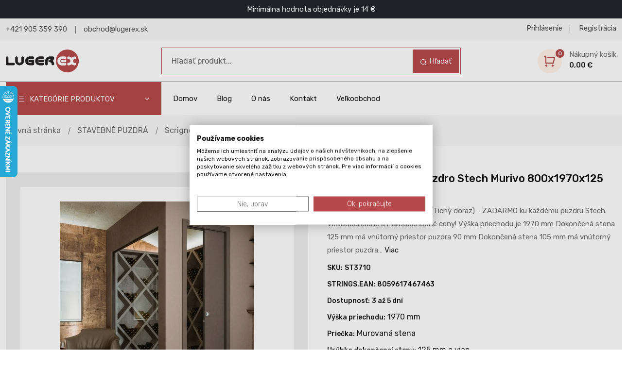

--- FILE ---
content_type: text/html; charset=utf-8
request_url: https://lugerex.sk/scrigno-stavebne-puzdro-stech-murivo-800x1970x125-mm
body_size: 28493
content:
<!DOCTYPE html>
<html lang="sk" prefix="og: http://ogp.me/ns#">
<head>
    <meta charset="UTF-8">
    <title>    Scrigno stavebné puzdro Stech Murivo 800x1970x125 mm + tichý doraz
 | Lugerex.sk</title>

    <meta http-equiv="X-UA-Compatible" content="IE=edge,chrome=1">
	<meta name="viewport" content="width=device-width, initial-scale=1, shrink-to-fit=no">
    <meta name="author" content="Miroslav Tima">
    <meta name="robots" content="index,follow">
    <meta name="description" content="Kľučky, kovania na dvere a okná, stavebné puzdra, stolárske stroje a široká ponuka pre stolárov za výhodné ceny na lugerex.sk. Vyberte si ešte dnes.">
    <meta name="keywords" content="kľučky na dvere, kľučky na okná, kovania, stavebné puzdra, spojovací materiál, náradie">

        <!-- Google Tag Manager -->
        <script>(function (w, d, s, l, i) {
                w[l] = w[l] || [];
                w[l].push({
                    'gtm.start': new Date().getTime(), event: 'gtm.js'
                });
                var f = d.getElementsByTagName(s)[0],
                    j = d.createElement(s), dl = l != 'dataLayer' ? '&l=' + l : '';
                j.async = true;
                j.src =
                    'https://www.googletagmanager.com/gtm.js?id=' + i + dl;
                f.parentNode.insertBefore(j, f);
            })(window, document, 'script', 'dataLayer',"GTM-PX3R7XS");</script>
        <!-- End Google Tag Manager -->

		<!-- Meta Pixel Code -->
		<script>
			!function(f,b,e,v,n,t,s)
					{if(f.fbq)return;n=f.fbq=function(){n.callMethod?
					n.callMethod.apply(n,arguments):n.queue.push(arguments)};
					if(!f._fbq)f._fbq=n;n.push=n;n.loaded=!0;n.version='2.0';
					n.queue=[];t=b.createElement(e);t.async=!0;
					t.src=v;s=b.getElementsByTagName(e)[0];
					s.parentNode.insertBefore(t,s)}(window, document,'script',
				'https://connect.facebook.net/en_US/fbevents.js');
			fbq('consent', 'revoke');
			fbq('init', "1296722628102288");
		</script>
		<!-- End Meta Pixel Code -->

		<meta name="facebook-domain-verification" content="mx440hymsu0s4kxjiepta9e0drnoyl">

    <meta property="og:title" content="    Scrigno stavebné puzdro Stech Murivo 800x1970x125 mm + tichý doraz
 | Lugerex.sk">
    <meta property="og:type" content="website">
    <meta property="og:url" content="https://lugerex.sk/scrigno-stavebne-puzdro-stech-murivo-800x1970x125-mm">
    <meta property="og:image" content="https://lugerex.sk/img/logo-og.jpg">
    <meta property="og:site_name" content="Lugerex.sk">
    <meta property="og:description"
          content="Kľučky, kovania na dvere a okná, stavebné puzdra, stolárske stroje a široká ponuka pre stolárov za výhodné ceny na lugerex.sk. Vyberte si ešte dnes.">

    <link rel="canonical" href="https://lugerex.sk/scrigno-stavebne-puzdro-stech-murivo-800x1970x125-mm">

    
    <link rel="stylesheet" href="/assets/fe/css/bootstrap.min.css">
    <link rel="stylesheet" href="/assets/fe/css/owl.carousel.min.css">
    <link rel="stylesheet" href="/assets/fe/css/owl.theme.default.min.css">
    <link rel="stylesheet" href="/assets/fe/css/remixicon.css">
    <link rel="stylesheet" href="/assets/fe/css/meanmenu.min.css">
    <link rel="stylesheet" href="/assets/fe/css/style.css?v=2">
    <link rel="stylesheet" href="/assets/fe/css/responsive.css">
    

    <link rel="apple-touch-icon" sizes="180x180" href="/assets/fe/images/favicon/apple-touch-icon.png">
    <link rel="icon" type="image/png" sizes="32x32" href="/assets/fe/images/favicon/favicon-32x32.png">
    <link rel="icon" type="image/png" sizes="16x16" href="/assets/fe/images/favicon/favicon-16x16.png">
    <link rel="manifest" href="/assets/fe/images/favicon/site.webmanifest">
    <link rel="mask-icon" href="/assets/fe/images/favicon/safari-pinned-tab.svg" color="#17406b">
    <link rel="shortcut icon" href="/assets/fe/images/favicon/favicon.ico">
    <meta name="msapplication-TileColor" content="#ffffff">
    <meta name="msapplication-config" content="/assets/fe/images/favicon/browserconfig.xml">
    <meta name="theme-color" content="#17406b">

</head>
<body data-lang-id="1">
    <noscript>
        <iframe src="https://www.googletagmanager.com/ns.html?id=GTM-PX3R7XS" height="0" width="0"
                style="display:none;visibility:hidden"></iframe>
    </noscript>


    

<div id="floatText" class="bg-dark text-white font-weight-bold py-1 hasPNoMargin">
	<div class="container text-center py-1">
		<div class="floatText">
			<a href="#" class="float-right" data-infotext-close="#floatText"><i class="fa fa-times text-white"></i></a>
			Minimálna hodnota objednávky je 14 €


		</div>
	</div>
</div><header class="header-area">
	<div class="top-header">
		<div class="container">
			<div class="row align-items-center">
				<div class="col-lg-6">
					<ul class="header-left-content">
						<li>
							<a href="tel:+421905359390">
								+421 905 359 390
							</a>
						</li>
						<li>
							<a href="mailto:obchod@lugerex.sk">
								obchod@lugerex.sk
							</a>
						</li>
					</ul>
				</div>

				<div class="col-lg-6">
					<div class="header-right-content">
						<ul>
								<li><a href="/prihlasenie">Prihlásenie</a></li>
								<li><a href="/registracia">Registrácia</a></li>
						</ul>
					</div>
				</div>
			</div>
		</div>
	</div>

	<div class="middle-header">
		<div class="container">
			<div class="row align-items-center">
				<div class="col-lg-3">
					<div class="logo">
						<a href="/">
							<img src="/assets/front/img/lugerex.png" alt="Lugerex.sk" width="150">
						</a>
					</div>
				</div>

				<div class="col-lg-6">
<form class="search-box" action="/scrigno-stavebne-puzdro-stech-murivo-800x1970x125-mm" method="post" id="frm-searchForm-form">
	<input placeholder="Hľadať produkt..." class="form-control quickSearch__input" data-autocomplete="searchBox" id="quickSearch" autocomplete="off" type="text" name="search" required data-nette-rules='[{"op":":filled","msg":"This field is required."}]'>
	<div class="proloading d-none">
		<div class="loader">
			<div class="proloading-circle"></div>
		</div>
	</div>
	<button class="search-btn">
		<i class="ri-search-line"></i>
		Hľadať
	</button>

<div id="snippet-searchForm-quickSuggestion"></div>
<input type="hidden" name="_do" value="searchForm-form-submit"></form>
				</div>

				<div class="col-lg-3">
					<ul class="wish-cart">
						<li>
<div id="snippet-cartCount-cartCount">	<a class="cart" href="/nakupny-kosik" onclick="onCheckout();">
		<span class="wish-icon">
			<i class="ri-shopping-cart-line"></i>
			<span class="count">0</span>
		</span>
		<span class="favorite">Nákupný košík</span>
		0,00 €
	</a>
</div>
						</li>
					</ul>
				</div>
			</div>
		</div>
	</div>

	<div class="navbar-area only-home-one-sticky">
		<div class="mobile-responsive-nav">
			<div class="container">
				<div class="mobile-responsive-menu">
					<div class="navbar-category">
						<button type="button" id="categoryButton-1" data-bs-toggle="dropdown" aria-haspopup="true" aria-expanded="false">
							<i class="ri-menu-line"></i> <span>KATEGÓRIE PRODUKTOV</span>
						</button>

						<div class="navbar-category-dropdown dropdown-menu" aria-labelledby="categoryButton-1">

    <nav class="topMenu catMenu">
    <ul class="catMenu__menu ">
        <li class="" data-catmenu-expand>
            <a href="/kategoria/vypredaj">
                VÝPREDAJ
            </a>
        </li>
        <li class="has-submenu" data-catmenu-expand>
            <a href="/kategoria/naradie-a-stroje-pre-stolarov">
                NÁRADIE A STROJE PRE STOLÁROV
            </a>
                <i class="arrow-down ri-arrow-down-s-line"></i>
                <div class="submenu">
    <ul class="catMenu__menu sub-menu">
        <li class="has-submenu" data-catmenu-expand>
            <a href="/kategoria/stolarske-stroje">
                STOLÁRSKE STROJE
            </a>
                <i class="arrow-down ri-arrow-down-s-line"></i>
                <div class="submenu">
    <ul class="catMenu__menu sub-menu">
        <li class="" data-catmenu-expand>
            <a href="/kategoria/pokosove-pily">
                Pokosové píly
            </a>
        </li>
        <li class="" data-catmenu-expand>
            <a href="/kategoria/kotucove-pily">
                Kotúčové píly
            </a>
        </li>
        <li class="" data-catmenu-expand>
            <a href="/kategoria/pasove-pily">
                Pásové píly
            </a>
        </li>
        <li class="" data-catmenu-expand>
            <a href="/kategoria/lupienkove-pily">
                Lupienkové píly
            </a>
        </li>
        <li class="" data-catmenu-expand>
            <a href="/kategoria/hrubkovacie-a-zrovnavacie-frezky">
                Hrúbkovacie a zrovnávacie frézky
            </a>
        </li>
        <li class="" data-catmenu-expand>
            <a href="/kategoria/spodne-frezky">
                Spodné frézky
            </a>
        </li>
        <li class="" data-catmenu-expand>
            <a href="/kategoria/podavace">
                Podávače
            </a>
        </li>
        <li class="" data-catmenu-expand>
            <a href="/kategoria/vrtacky">
                Vŕtačky
            </a>
        </li>
        <li class="" data-catmenu-expand>
            <a href="/kategoria/dlabacky">
                Dlabačky
            </a>
        </li>
        <li class="" data-catmenu-expand>
            <a href="/kategoria/valcove-brusky">
                Valcové brúsky
            </a>
        </li>
        <li class="" data-catmenu-expand>
            <a href="/kategoria/tanierove-brusky">
                Tanierové brúsky
            </a>
        </li>
        <li class="" data-catmenu-expand>
            <a href="/kategoria/kombinovane-brusky">
                Kombinované brúsky
            </a>
        </li>
        <li class="" data-catmenu-expand>
            <a href="/kategoria/pasove-a-hranove-brusky">
                Pásové a hranové brúsky
            </a>
        </li>
        <li class="" data-catmenu-expand>
            <a href="/kategoria/valcekove-oscilacne-brusky">
                Valčekové oscilačné brúsky
            </a>
        </li>
        <li class="" data-catmenu-expand>
            <a href="/kategoria/stolne-brusky">
                Stolné brúsky
            </a>
        </li>
        <li class="" data-catmenu-expand>
            <a href="/kategoria/sustruhy">
                Sústruhy
            </a>
        </li>
        <li class="" data-catmenu-expand>
            <a href="/kategoria/olepovacky-hran">
                Olepovačky hrán
            </a>
        </li>
        <li class="" data-catmenu-expand>
            <a href="/kategoria/odsavace-pilin">
                Odsávače pilín
            </a>
        </li>
        <li class="" data-catmenu-expand>
            <a href="/kategoria/filtre-vzduchu">
                Filtre vzduchu
            </a>
        </li>
        <li class="" data-catmenu-expand>
            <a href="/kategoria/valcekove-stojany-a-podstavce">
                Valčekové stojany a podstavce
            </a>
        </li>
        <li class="has-submenu" data-catmenu-expand>
            <a href="/kategoria/prislusenstvo-k-strojom">
                Príslušenstvo k strojom
            </a>
        </li>
    </ul>
                </div>
        </li>
        <li class="has-submenu" data-catmenu-expand>
            <a href="/kategoria/elektronaradie">
                ELEKTRONÁRADIE
            </a>
                <i class="arrow-down ri-arrow-down-s-line"></i>
                <div class="submenu">
    <ul class="catMenu__menu sub-menu">
        <li class="has-submenu" data-catmenu-expand>
            <a href="/kategoria/aku-naradie">
                AKU NÁRADIE
            </a>
        </li>
        <li class="" data-catmenu-expand>
            <a href="/kategoria/horne-frezky">
                Horné frézky
            </a>
        </li>
        <li class="" data-catmenu-expand>
            <a href="/kategoria/orezavacie-frezky">
                Orezávacie frézky
            </a>
        </li>
        <li class="" data-catmenu-expand>
            <a href="/kategoria/brusky">
                Brúsky
            </a>
        </li>
        <li class="" data-catmenu-expand>
            <a href="/kategoria/lamelovacie-a-domino-frezky">
                Lamelovacie a domino frézky
            </a>
        </li>
        <li class="" data-catmenu-expand>
            <a href="/kategoria/multifunkcne-naradie">
                Multifunkčné náradie
            </a>
        </li>
        <li class="has-submenu" data-catmenu-expand>
            <a href="/kategoria/prislusenstvo-pre-elektronaradie">
                Príslušenstvo pre elektronáradie
            </a>
        </li>
    </ul>
                </div>
        </li>
        <li class="has-submenu" data-catmenu-expand>
            <a href="/kategoria/mikronaradie">
                MIKRONÁRADIE
            </a>
                <i class="arrow-down ri-arrow-down-s-line"></i>
                <div class="submenu">
    <ul class="catMenu__menu sub-menu">
        <li class="" data-catmenu-expand>
            <a href="/kategoria/vysokorychlostne-frezky">
                Vysokorýchlostné frézky
            </a>
        </li>
        <li class="" data-catmenu-expand>
            <a href="/kategoria/sady-mikronastrojov">
                Sady mikronástrojov
            </a>
        </li>
        <li class="" data-catmenu-expand>
            <a href="/kategoria/brusenie-a-ostrenie">
                Brúsenie a ostrenie
            </a>
        </li>
        <li class="" data-catmenu-expand>
            <a href="/kategoria/cistenie-a-lestenie">
                Čistenie a leštenie
            </a>
        </li>
        <li class="" data-catmenu-expand>
            <a href="/kategoria/rezanie">
                Rezanie
            </a>
        </li>
        <li class="" data-catmenu-expand>
            <a href="/kategoria/rezbarstvo-rytie-a-frezovanie">
                Rezbárstvo, rytie a frézovanie
            </a>
        </li>
        <li class="" data-catmenu-expand>
            <a href="/kategoria/mikronastavce-a-prislusenstvo">
                Mikronástavce a príslušenstvo
            </a>
        </li>
    </ul>
                </div>
        </li>
        <li class="has-submenu" data-catmenu-expand>
            <a href="/kategoria/pilove-kotuce">
                PÍLOVÉ KOTÚČE
            </a>
                <i class="arrow-down ri-arrow-down-s-line"></i>
                <div class="submenu">
    <ul class="catMenu__menu sub-menu">
        <li class="" data-catmenu-expand>
            <a href="/kategoria/pilove-kotuce-pre-pozdlzne-rezy">
                Pílové kotúče pre pozdĺžne rezy
            </a>
        </li>
        <li class="" data-catmenu-expand>
            <a href="/kategoria/pilove-kotuce-do-rozmietacich-pil">
                Pílové kotúče do rozmietacích píl
            </a>
        </li>
        <li class="" data-catmenu-expand>
            <a href="/kategoria/pilove-kotuce-na-pozdlzne-a-priecne-rezy-dreva">
                Pílové kotúče na pozdĺžne a priečne rezy dreva
            </a>
        </li>
        <li class="" data-catmenu-expand>
            <a href="/kategoria/pilove-kotuce-na-rezanie-lamina-dtd-a-mdf-s-predrezom">
                Pílové kotúče na rezanie lamina, DTD a MDF s predrezom
            </a>
        </li>
        <li class="" data-catmenu-expand>
            <a href="/kategoria/pilove-kotuce-predrezove">
                Pílové kotúče predrezové
            </a>
        </li>
        <li class="" data-catmenu-expand>
            <a href="/kategoria/pilove-kotuce-na-rezanie-lamina-dtd-a-mdf-bez-predrezu">
                Pílové kotúče na rezanie lamina, DTD a MDF bez predrezu
            </a>
        </li>
        <li class="" data-catmenu-expand>
            <a href="/kategoria/pilove-kotuce-na-nezelezne-kovy-a-plasty">
                Pílové kotúče na neželezné kovy a plasty
            </a>
        </li>
        <li class="" data-catmenu-expand>
            <a href="/kategoria/pilove-kotuce-na-zelezne-kovy">
                Pílové kotúče na železné kovy
            </a>
        </li>
        <li class="" data-catmenu-expand>
            <a href="/kategoria/pilove-kotuce-na-plasty-pvc-plexi-a-corian">
                Pílové kotúče na plasty, PVC, plexi a CORIAN
            </a>
        </li>
        <li class="" data-catmenu-expand>
            <a href="/kategoria/pilove-kotuce-na-cementotrieskove-dosky">
                Pílové kotúče na cementotrieskové dosky
            </a>
        </li>
        <li class="" data-catmenu-expand>
            <a href="/kategoria/pilove-kotuce-ultra-tenke">
                Pílové kotúče ultra tenké
            </a>
        </li>
        <li class="" data-catmenu-expand>
            <a href="/kategoria/pilove-kotuce-pre-elektronaradie">
                Pílové kotúče pre elektronáradie
            </a>
        </li>
        <li class="" data-catmenu-expand>
            <a href="/kategoria/pilove-kotuce-drazkovacie">
                Pílové kotúče drážkovacie
            </a>
        </li>
        <li class="" data-catmenu-expand>
            <a href="/kategoria/pilove-kotuce-diamantove">
                Pílové kotúče diamantové
            </a>
        </li>
        <li class="" data-catmenu-expand>
            <a href="/kategoria/prislusenstvo-pre-pilove-kotuce">
                Príslušenstvo pre pílové kotúče
            </a>
        </li>
    </ul>
                </div>
        </li>
        <li class="has-submenu" data-catmenu-expand>
            <a href="/kategoria/pilove-listy">
                PÍLOVÉ LISTY
            </a>
                <i class="arrow-down ri-arrow-down-s-line"></i>
                <div class="submenu">
    <ul class="catMenu__menu sub-menu">
        <li class="has-submenu" data-catmenu-expand>
            <a href="/kategoria/pilove-listy-pre-priamociare-pily">
                Pílové listy pre priamočiare píly
            </a>
        </li>
        <li class="has-submenu" data-catmenu-expand>
            <a href="/kategoria/pilove-listy-pre-pily-chvostovky">
                Pílové listy pre píly chvostovky
            </a>
        </li>
        <li class="has-submenu" data-catmenu-expand>
            <a href="/kategoria/pilove-listy-pre-multifunkcne-pily">
                Pílové listy pre multifunkčné píly
            </a>
        </li>
        <li class="" data-catmenu-expand>
            <a href="/kategoria/pilove-listy-pre-lupienkove-pily">
                Pílové listy pre lupienkové píly
            </a>
        </li>
        <li class="" data-catmenu-expand>
            <a href="/kategoria/pilove-pasy">
                Pílové pásy
            </a>
        </li>
    </ul>
                </div>
        </li>
        <li class="has-submenu" data-catmenu-expand>
            <a href="/kategoria/frezovacie-hlavy-noze-a-hw-ziletky">
                FRÉZOVACIE HLAVY, NOŽE A HW ŽILETKY
            </a>
                <i class="arrow-down ri-arrow-down-s-line"></i>
                <div class="submenu">
    <ul class="catMenu__menu sub-menu">
        <li class="" data-catmenu-expand>
            <a href="/kategoria/drazkovacie-falcovacie-a-hoblovacie-frezy-5d359ed87e454">
                Drážkovacie, falcovacie a hobľovacie frézy
            </a>
        </li>
        <li class="" data-catmenu-expand>
            <a href="/kategoria/zaoblovacie-frezy">
                Zaobľovacie frézy
            </a>
        </li>
        <li class="" data-catmenu-expand>
            <a href="/kategoria/uhlove-frezy">
                Uhlové frézy
            </a>
        </li>
        <li class="" data-catmenu-expand>
            <a href="/kategoria/frezy-na-spoje">
                Frézy na spoje
            </a>
        </li>
        <li class="" data-catmenu-expand>
            <a href="/kategoria/frezy-na-dvere-a-dvierka">
                Frézy na dvere a dvierka
            </a>
        </li>
        <li class="" data-catmenu-expand>
            <a href="/kategoria/univerzalne-frezovacie-hlavy">
                Univerzálne frézovacie hlavy
            </a>
        </li>
        <li class="" data-catmenu-expand>
            <a href="/kategoria/profilove-noze-40x4mm">
                Profilové nože 40x4mm
            </a>
        </li>
        <li class="" data-catmenu-expand>
            <a href="/kategoria/profilove-noze-50x4mm">
                Profilové nože 50x4mm
            </a>
        </li>
        <li class="" data-catmenu-expand>
            <a href="/kategoria/hoblovacie-noze">
                Hobľovacie nože
            </a>
        </li>
        <li class="has-submenu" data-catmenu-expand>
            <a href="/kategoria/hw-tvrdokovove-ziletky-standardne">
                HW tvrdokovové žiletky štandardné
            </a>
        </li>
        <li class="" data-catmenu-expand>
            <a href="/kategoria/hw-tvrdokovove-ziletky-specialne">
                HW tvrdokovové žiletky špeciálné
            </a>
        </li>
        <li class="" data-catmenu-expand>
            <a href="/kategoria/prislusenstvo-pre-frezovacie-hlavy-noze-a-ziletky">
                Príslušenstvo pre frézovacie hlavy, nože a žiletky
            </a>
        </li>
    </ul>
                </div>
        </li>
        <li class="has-submenu" data-catmenu-expand>
            <a href="/kategoria/stopkove-frezy">
                STOPKOVÉ FRÉZY
            </a>
                <i class="arrow-down ri-arrow-down-s-line"></i>
                <div class="submenu">
    <ul class="catMenu__menu sub-menu">
        <li class="" data-catmenu-expand>
            <a href="/kategoria/drazkovacie-frezy">
                Drážkovacie frézy
            </a>
        </li>
        <li class="" data-catmenu-expand>
            <a href="/kategoria/falcovacie-frezy">
                Falcovacie frézy
            </a>
        </li>
        <li class="" data-catmenu-expand>
            <a href="/kategoria/orezavacie-frezy">
                Orezávacie frézy
            </a>
        </li>
        <li class="" data-catmenu-expand>
            <a href="/kategoria/zaoblovacie-a-radiusove-frezy">
                Zaobľovacie a rádiusové frézy
            </a>
        </li>
        <li class="" data-catmenu-expand>
            <a href="/kategoria/uhlove-frezy-2">
                Uhlové frézy
            </a>
        </li>
        <li class="" data-catmenu-expand>
            <a href="/kategoria/rybinove-frezy">
                Rybinové frézy
            </a>
        </li>
        <li class="" data-catmenu-expand>
            <a href="/kategoria/tanierove-drazkovacie-frezy">
                Tanierové drážkovacie frézy
            </a>
        </li>
        <li class="" data-catmenu-expand>
            <a href="/kategoria/v-drazkovacie-a-popisove-frezy">
                V-drážkovacie a popisové frézy
            </a>
        </li>
        <li class="" data-catmenu-expand>
            <a href="/kategoria/dlabacie-a-zrovnavacie-frezy">
                Dlabacie a zrovnávacie frézy
            </a>
        </li>
        <li class="" data-catmenu-expand>
            <a href="/kategoria/zliabkove-frezy">
                Žliabkové frézy
            </a>
        </li>
        <li class="" data-catmenu-expand>
            <a href="/kategoria/celne-frezy">
                Čelné frézy
            </a>
        </li>
        <li class="" data-catmenu-expand>
            <a href="/kategoria/frezy-na-lepene-spoje">
                Frézy na lepené spoje
            </a>
        </li>
        <li class="" data-catmenu-expand>
            <a href="/kategoria/frezy-na-pero-a-drazku">
                Frézy na pero a drážku
            </a>
        </li>
        <li class="" data-catmenu-expand>
            <a href="/kategoria/frezy-na-madla-zabradlie">
                Frézy na madlá zábradlie
            </a>
        </li>
        <li class="" data-catmenu-expand>
            <a href="/kategoria/frezy-na-madla-zasuvky-a-okrasne-hrany">
                Frézy na madlá zásuvky a okrasné hrany
            </a>
        </li>
        <li class="" data-catmenu-expand>
            <a href="/kategoria/frezy-na-obklady-interierov">
                Frézy na obklady interiérov
            </a>
        </li>
        <li class="" data-catmenu-expand>
            <a href="/kategoria/frezy-na-okenne-tesnenie">
                Frézy na okenné tesnenie
            </a>
        </li>
        <li class="" data-catmenu-expand>
            <a href="/kategoria/frezy-na-okenne-kridla">
                Frézy na okenné krídla
            </a>
        </li>
        <li class="" data-catmenu-expand>
            <a href="/kategoria/frezy-na-parapety">
                Frézy na parapety
            </a>
        </li>
        <li class="" data-catmenu-expand>
            <a href="/kategoria/frezy-na-ramy-dvierok">
                Frézy na rámy dvierok
            </a>
        </li>
        <li class="" data-catmenu-expand>
            <a href="/kategoria/frezy-na-vyplne-dvierok">
                Frézy na výplne dvierok
            </a>
        </li>
        <li class="" data-catmenu-expand>
            <a href="/kategoria/sady-frez-pre-ramy-a-vyplne">
                Sady fréz pre rámy a výplne
            </a>
        </li>
        <li class="" data-catmenu-expand>
            <a href="/kategoria/frezy-na-ramy-so-sklom-a-priecky">
                Frézy na rámy so sklom a priečky
            </a>
        </li>
        <li class="" data-catmenu-expand>
            <a href="/kategoria/frezy-na-rolety">
                Frézy na rolety
            </a>
        </li>
        <li class="" data-catmenu-expand>
            <a href="/kategoria/frezy-na-zahlbenie">
                Frézy na zahĺbenie
            </a>
        </li>
        <li class="" data-catmenu-expand>
            <a href="/kategoria/profilove-okrasne-frezy">
                Profilové okrasné frézy
            </a>
        </li>
        <li class="" data-catmenu-expand>
            <a href="/kategoria/frezy-na-corian">
                Frézy na CORIAN
            </a>
        </li>
        <li class="" data-catmenu-expand>
            <a href="/kategoria/ziletkove-drazkovacie-frezy">
                Žiletkové drážkovacie frézy
            </a>
        </li>
        <li class="" data-catmenu-expand>
            <a href="/kategoria/ziletkove-falcovacie-frezy">
                Žiletkové falcovacie frézy
            </a>
        </li>
        <li class="" data-catmenu-expand>
            <a href="/kategoria/ziletkove-orezavacie-frezy">
                Žiletkové orezávacie frézy
            </a>
        </li>
        <li class="" data-catmenu-expand>
            <a href="/kategoria/ziletkove-radiusove-frezy">
                Žiletkové rádiusové frézy
            </a>
        </li>
        <li class="" data-catmenu-expand>
            <a href="/kategoria/ziletkove-uhlove-frezy">
                Žiletkové uhlové frézy
            </a>
        </li>
        <li class="" data-catmenu-expand>
            <a href="/kategoria/spiralove-drazkovacie-frezy">
                Špirálové drážkovacie frézy
            </a>
        </li>
        <li class="" data-catmenu-expand>
            <a href="/kategoria/spiralove-orezavacie-frezy">
                Špirálové orezávacie frézy
            </a>
        </li>
        <li class="" data-catmenu-expand>
            <a href="/kategoria/spiralove-na-hlinik-a-pvc">
                Špirálové na hliník a PVC
            </a>
        </li>
        <li class="" data-catmenu-expand>
            <a href="/kategoria/diamantove-drazkovacie-frezy">
                Diamantové drážkovacie frézy
            </a>
        </li>
        <li class="" data-catmenu-expand>
            <a href="/kategoria/diamantove-orezavacie-frezy">
                Diamantové orezávacie frézy
            </a>
        </li>
        <li class="" data-catmenu-expand>
            <a href="/kategoria/sady-stopkovych-frez">
                Sady stopkových fréz
            </a>
        </li>
        <li class="has-submenu" data-catmenu-expand>
            <a href="/kategoria/prislusenstvo-pre-stopkove-frezy">
                Príslušenstvo pre stopkové frézy
            </a>
        </li>
        <li class="" data-catmenu-expand>
            <a href="/kategoria/orezavacie-rovne-a-uhlove-frezy">
                Orezávacie rovné a uhlové frézy
            </a>
        </li>
        <li class="" data-catmenu-expand>
            <a href="/kategoria/rybinove-frezy-pre-cinkove-spoje">
                Rybinové frézy pre cinkové spoje
            </a>
        </li>
        <li class="" data-catmenu-expand>
            <a href="/kategoria/supersady-stopkovych-frez">
                Supersady stopkových fréz
            </a>
        </li>
        <li class="" data-catmenu-expand>
            <a href="/kategoria/ziletkove-uhlove-falcovacie-a-radiusove-frezy">
                Žiletkové uhlové, falcovacie a rádiusové frézy
            </a>
        </li>
        <li class="" data-catmenu-expand>
            <a href="/kategoria/spiralove-frezy-5d359f1616a30">
                Špirálové frézy
            </a>
        </li>
    </ul>
                </div>
        </li>
        <li class="has-submenu" data-catmenu-expand>
            <a href="/kategoria/vrtaky-a-sukovniky">
                VRTÁKY A SUKOVNÍKY
            </a>
                <i class="arrow-down ri-arrow-down-s-line"></i>
                <div class="submenu">
    <ul class="catMenu__menu sub-menu">
        <li class="" data-catmenu-expand>
            <a href="/kategoria/dlabacie-vrtaky">
                Dlabacie vrtáky
            </a>
        </li>
        <li class="has-submenu" data-catmenu-expand>
            <a href="/kategoria/vrtaky">
                Vrtáky
            </a>
        </li>
        <li class="" data-catmenu-expand>
            <a href="/kategoria/sukovniky-a-zatkovniky">
                Sukovníky a zátkovníky
            </a>
        </li>
        <li class="" data-catmenu-expand>
            <a href="/kategoria/vrtacie-frezy-na-rozety">
                Vŕtacie frézy na rozety
            </a>
        </li>
        <li class="" data-catmenu-expand>
            <a href="/kategoria/rychloupinacie-vrtaky">
                Rýchloupínacie vrtáky
            </a>
        </li>
        <li class="" data-catmenu-expand>
            <a href="/kategoria/zahlbniky-5d359e0d8a61d">
                Záhlbníky
            </a>
        </li>
        <li class="has-submenu" data-catmenu-expand>
            <a href="/kategoria/korunkove-vrtaky">
                Korunkové vrtáky
            </a>
        </li>
    </ul>
                </div>
        </li>
        <li class="has-submenu" data-catmenu-expand>
            <a href="/kategoria/kolikovacie-vrtaky">
                KOLÍKOVACIE VRTÁKY
            </a>
                <i class="arrow-down ri-arrow-down-s-line"></i>
                <div class="submenu">
    <ul class="catMenu__menu sub-menu">
        <li class="" data-catmenu-expand>
            <a href="/kategoria/vrtaky-pre-nepriechodzie-otvory">
                Vrtáky pre nepriechodzie otvory
            </a>
        </li>
        <li class="" data-catmenu-expand>
            <a href="/kategoria/vrtaky-pre-priechodzie-otvory">
                Vrtáky pre priechodzie otvory
            </a>
        </li>
        <li class="" data-catmenu-expand>
            <a href="/kategoria/zahlbniky">
                Záhlbníky
            </a>
        </li>
        <li class="" data-catmenu-expand>
            <a href="/kategoria/sukovniky">
                Sukovníky
            </a>
        </li>
        <li class="" data-catmenu-expand>
            <a href="/kategoria/vrtaky-so-zavitom">
                Vrtáky so závitom
            </a>
        </li>
        <li class="" data-catmenu-expand>
            <a href="/kategoria/tenke-vrtaky-a-redukcie">
                Tenké vrtáky a redukcie
            </a>
        </li>
        <li class="" data-catmenu-expand>
            <a href="/kategoria/upinacie-puzdra">
                Upínacie puzdrá
            </a>
        </li>
    </ul>
                </div>
        </li>
        <li class="has-submenu" data-catmenu-expand>
            <a href="/kategoria/stolarske-pripravky">
                STOLÁRSKE PRÍPRAVKY
            </a>
                <i class="arrow-down ri-arrow-down-s-line"></i>
                <div class="submenu">
    <ul class="catMenu__menu sub-menu">
        <li class="" data-catmenu-expand>
            <a href="/kategoria/cinkovacie-pripravky">
                Cinkovacie prípravky
            </a>
        </li>
        <li class="" data-catmenu-expand>
            <a href="/kategoria/sablona-pre-spoj-kuchynskych-dosiek">
                Šablóna pre spoj kuchynských dosiek
            </a>
        </li>
        <li class="" data-catmenu-expand>
            <a href="/kategoria/vrtacie-pripravky-a-sablony">
                Vŕtacie prípravky a šablóny
            </a>
        </li>
        <li class="has-submenu" data-catmenu-expand>
            <a href="/kategoria/vodiace-listy-a-pravitka">
                Vodiace lišty a pravítka
            </a>
        </li>
        <li class="has-submenu" data-catmenu-expand>
            <a href="/kategoria/frezovacie-stoliky">
                Frézovacie stolíky
            </a>
        </li>
        <li class="" data-catmenu-expand>
            <a href="/kategoria/frezovanie-elips-a-kruznic">
                Frézovanie elíps a kružníc
            </a>
        </li>
        <li class="" data-catmenu-expand>
            <a href="/kategoria/univerzalne-vrtacie-hlavy">
                Univerzálne vŕtacie hlavy
            </a>
        </li>
        <li class="" data-catmenu-expand>
            <a href="/kategoria/frezovanie-misiek">
                Frézovanie misiek
            </a>
        </li>
        <li class="" data-catmenu-expand>
            <a href="/kategoria/pripravok-na-dverne-zamky">
                Prípravok na dverné zámky
            </a>
        </li>
        <li class="" data-catmenu-expand>
            <a href="/kategoria/pripravky-na-vyrobu-sablon">
                Prípravky na výrobu šablón
            </a>
        </li>
        <li class="" data-catmenu-expand>
            <a href="/kategoria/frezovanie-ornamentov-a-cedul">
                Frézovanie ornamentov a cedúľ
            </a>
        </li>
        <li class="" data-catmenu-expand>
            <a href="/kategoria/frezovanie-pismen-a-cislic">
                Frézovanie písmen a číslic
            </a>
        </li>
    </ul>
                </div>
        </li>
        <li class="has-submenu" data-catmenu-expand>
            <a href="/kategoria/meranie-znacenie-a-vodovahy">
                MERANIE, ZNAČENIE A VODOVÁHY
            </a>
                <i class="arrow-down ri-arrow-down-s-line"></i>
                <div class="submenu">
    <ul class="catMenu__menu sub-menu">
        <li class="" data-catmenu-expand>
            <a href="/kategoria/uhlomery">
                Uhlomery
            </a>
        </li>
        <li class="" data-catmenu-expand>
            <a href="/kategoria/detektory">
                Detektory
            </a>
        </li>
        <li class="" data-catmenu-expand>
            <a href="/kategoria/metre-a-meradla">
                Metre a meradlá
            </a>
        </li>
        <li class="" data-catmenu-expand>
            <a href="/kategoria/znacenie-a-rysovanie">
                Značenie a rysovanie
            </a>
        </li>
        <li class="" data-catmenu-expand>
            <a href="/kategoria/hlbkomery">
                Hĺbkomery
            </a>
        </li>
        <li class="" data-catmenu-expand>
            <a href="/kategoria/vodovahy">
                Vodováhy
            </a>
        </li>
        <li class="" data-catmenu-expand>
            <a href="/kategoria/uholniky">
                Uholníky
            </a>
        </li>
    </ul>
                </div>
        </li>
        <li class="has-submenu" data-catmenu-expand>
            <a href="/kategoria/svorky-a-montazne-pomocky-0a22">
                SVORKY A MONTÁŽNE POMÔCKY
            </a>
                <i class="arrow-down ri-arrow-down-s-line"></i>
                <div class="submenu">
    <ul class="catMenu__menu sub-menu">
        <li class="" data-catmenu-expand>
            <a href="/kategoria/pracovne-stoly-regaly-a-hoblice-5d359cc8a20e9">
                Pracovné stoly, regály a hoblice
            </a>
        </li>
        <li class="" data-catmenu-expand>
            <a href="/kategoria/svorky-5d359e4f0d1ac">
                Svorky
            </a>
        </li>
        <li class="" data-catmenu-expand>
            <a href="/kategoria/montazne-pomocky-5d359f15ce1cf">
                Montážne pomôcky
            </a>
        </li>
        <li class="" data-catmenu-expand>
            <a href="/kategoria/zveraky-5d359f15e2802">
                Zveráky
            </a>
        </li>
        <li class="" data-catmenu-expand>
            <a href="/kategoria/svorky-na-ramy-5d359f523ad7f">
                Svorky na rámy
            </a>
        </li>
        <li class="" data-catmenu-expand>
            <a href="/kategoria/autoprislusenstvo-5d35a03ac0033">
                Autopríslušenstvo
            </a>
        </li>
    </ul>
                </div>
        </li>
        <li class="has-submenu" data-catmenu-expand>
            <a href="/kategoria/rucne-naradie">
                RUČNÉ NÁRADIE
            </a>
                <i class="arrow-down ri-arrow-down-s-line"></i>
                <div class="submenu">
    <ul class="catMenu__menu sub-menu">
        <li class="has-submenu" data-catmenu-expand>
            <a href="/kategoria/rucne-japonske-pily">
                Ručné japonské píly
            </a>
        </li>
        <li class="" data-catmenu-expand>
            <a href="/kategoria/rucne-pily">
                Ručné píly
            </a>
        </li>
        <li class="" data-catmenu-expand>
            <a href="/kategoria/pokosove-pily">
                Pokosové píly
            </a>
        </li>
        <li class="" data-catmenu-expand>
            <a href="/kategoria/pokosnice-a-kosorezy">
                Pokosnice a kosorezy
            </a>
        </li>
        <li class="" data-catmenu-expand>
            <a href="/kategoria/palice-kladiva-a-kalace">
                Palice, kladivá a kálače
            </a>
        </li>
        <li class="" data-catmenu-expand>
            <a href="/kategoria/hobliky">
                Hoblíky
            </a>
        </li>
        <li class="" data-catmenu-expand>
            <a href="/kategoria/sustruznicke-dlata-2">
                Sústružnícke dláta
            </a>
        </li>
        <li class="" data-catmenu-expand>
            <a href="/kategoria/skrutkovace-bity-a-nastavce">
                Skrutkovače, bity a nástavce
            </a>
        </li>
        <li class="" data-catmenu-expand>
            <a href="/kategoria/montazne-kluce">
                Montážne kľúče
            </a>
        </li>
        <li class="" data-catmenu-expand>
            <a href="/kategoria/noze">
                Nože
            </a>
        </li>
    </ul>
                </div>
        </li>
        <li class="has-submenu" data-catmenu-expand>
            <a href="/kategoria/ostrenie-a-brusiky-5d359cc815e78">
                OSTRENIE A BRÚSIKY
            </a>
                <i class="arrow-down ri-arrow-down-s-line"></i>
                <div class="submenu">
    <ul class="catMenu__menu sub-menu">
        <li class="" data-catmenu-expand>
            <a href="/kategoria/brusky-na-nastroje">
                Brúsky na nástroje
            </a>
        </li>
    </ul>
                </div>
        </li>
        <li class="has-submenu" data-catmenu-expand>
            <a href="/kategoria/ostrenie-a-brusiky">
                OSTRENIE A BRÚSIKY
            </a>
                <i class="arrow-down ri-arrow-down-s-line"></i>
                <div class="submenu">
    <ul class="catMenu__menu sub-menu">
        <li class="" data-catmenu-expand>
            <a href="/kategoria/rucne-brusky">
                Ručné brúsky
            </a>
        </li>
    </ul>
                </div>
        </li>
        <li class="has-submenu" data-catmenu-expand>
            <a href="/kategoria/lepidla-a-spojovacie-materialy">
                LEPIDLÁ A SPOJOVACIE MATERIÁLY
            </a>
                <i class="arrow-down ri-arrow-down-s-line"></i>
                <div class="submenu">
    <ul class="catMenu__menu sub-menu">
        <li class="" data-catmenu-expand>
            <a href="/kategoria/prislusenstvo-pre-tlak-davkovace">
                Príslušenstvo pre tlak. dávkovače
            </a>
        </li>
        <li class="" data-catmenu-expand>
            <a href="/kategoria/tlakove-davkovace-lepidla">
                Tlakové dávkovače lepidla
            </a>
        </li>
        <li class="" data-catmenu-expand>
            <a href="/kategoria/spojovacie-materialy">
                Spojovacie materiály
            </a>
        </li>
        <li class="" data-catmenu-expand>
            <a href="/kategoria/rucne-nanasacky-lepidla">
                Ručné nanášačky lepidla
            </a>
        </li>
        <li class="" data-catmenu-expand>
            <a href="/kategoria/prislusenstvo-pre-lepenie">
                Príslušenstvo pre lepenie
            </a>
        </li>
        <li class="" data-catmenu-expand>
            <a href="/kategoria/lepidla">
                Lepidlá
            </a>
        </li>
    </ul>
                </div>
        </li>
        <li class="has-submenu" data-catmenu-expand>
            <a href="/kategoria/cnc-obrabanie-dreva">
                CNC OBRÁBANIE DREVA
            </a>
                <i class="arrow-down ri-arrow-down-s-line"></i>
                <div class="submenu">
    <ul class="catMenu__menu sub-menu">
        <li class="has-submenu" data-catmenu-expand>
            <a href="/kategoria/stopkove-frezy-s-vymenymi-nozi-ziletkami">
                Stopkové frézy s výměnými noži, žiletkami
            </a>
        </li>
        <li class="has-submenu" data-catmenu-expand>
            <a href="/kategoria/kliestiny-a-prislusenstvo-pre-upinacie-hlavy">
                Klieštiny a príslušenstvo pre upínacie hlavy
            </a>
        </li>
        <li class="" data-catmenu-expand>
            <a href="/kategoria/kotuce-pre-cnc-stroje">
                Kotúče pre CNC stroje
            </a>
        </li>
        <li class="" data-catmenu-expand>
            <a href="/kategoria/diamantove-frezy">
                Diamantové frézy
            </a>
        </li>
        <li class="has-submenu" data-catmenu-expand>
            <a href="/kategoria/spiralove-frezy">
                Špirálové frézy
            </a>
        </li>
        <li class="" data-catmenu-expand>
            <a href="/kategoria/dlabacie-frezy-na-dvere">
                Dlabacie frézy na dvere
            </a>
        </li>
        <li class="" data-catmenu-expand>
            <a href="/kategoria/upinaci-systemy-pro-pilove-kotouce">
                Upínací systémy pro pilové kotouče
            </a>
        </li>
        <li class="" data-catmenu-expand>
            <a href="/kategoria/upinacie-hlavy">
                Upínacie hlavy
            </a>
        </li>
        <li class="has-submenu" data-catmenu-expand>
            <a href="/kategoria/hm-tvrdokovove-ziletky-pre-cnc-nastroje">
                HM tvrdokovové žiletky pre CNC nástroje
            </a>
        </li>
    </ul>
                </div>
        </li>
        <li class="has-submenu" data-catmenu-expand>
            <a href="/kategoria/ochranne-pomocky">
                OCHRANNÉ POMÔCKY
            </a>
                <i class="arrow-down ri-arrow-down-s-line"></i>
                <div class="submenu">
    <ul class="catMenu__menu sub-menu">
        <li class="" data-catmenu-expand>
            <a href="/kategoria/respiratory-ruska">
                Respirátory, Rúška
            </a>
        </li>
        <li class="" data-catmenu-expand>
            <a href="/kategoria/ochrana-sluchu-5d35a000e63b7">
                Ochrana sluchu
            </a>
        </li>
        <li class="" data-catmenu-expand>
            <a href="/kategoria/celotvarove-masky-5d35a03a465e9">
                Celotvárové masky
            </a>
        </li>
        <li class="" data-catmenu-expand>
            <a href="/kategoria/ochrana-oci-5d35a03ac2f59">
                Ochrana očí
            </a>
        </li>
    </ul>
                </div>
        </li>
        <li class="has-submenu" data-catmenu-expand>
            <a href="/kategoria/brusivo-a-povrchova-uprava">
                BRÚSIVO A POVRCHOVÁ ÚPRAVA
            </a>
                <i class="arrow-down ri-arrow-down-s-line"></i>
                <div class="submenu">
    <ul class="catMenu__menu sub-menu">
        <li class="has-submenu" data-catmenu-expand>
            <a href="/kategoria/brusne-papiere-a-brusivo">
                Brúsne papiere a brusivo
            </a>
        </li>
        <li class="" data-catmenu-expand>
            <a href="/kategoria/protismykove-podlozky-a-pomocky">
                Protišmykové podložky a pomôcky
            </a>
        </li>
        <li class="" data-catmenu-expand>
            <a href="/kategoria/stetce-a-valceky">
                Štetce a valčeky
            </a>
        </li>
        <li class="" data-catmenu-expand>
            <a href="/kategoria/striekacie-pistole">
                Striekacie pištole
            </a>
        </li>
    </ul>
                </div>
        </li>
        <li class="has-submenu" data-catmenu-expand>
            <a href="/kategoria/nahradne-diely-5be59ae2b848d">
                NÁHRADNÉ DIELY
            </a>
                <i class="arrow-down ri-arrow-down-s-line"></i>
                <div class="submenu">
    <ul class="catMenu__menu sub-menu">
        <li class="" data-catmenu-expand>
            <a href="/kategoria/matice-a-podlozky">
                Matice a podložky
            </a>
        </li>
        <li class="" data-catmenu-expand>
            <a href="/kategoria/kruzky">
                Krúžky
            </a>
        </li>
        <li class="" data-catmenu-expand>
            <a href="/kategoria/loziska">
                Ložiska
            </a>
        </li>
        <li class="" data-catmenu-expand>
            <a href="/kategoria/klinky">
                Klinky
            </a>
        </li>
        <li class="" data-catmenu-expand>
            <a href="/kategoria/srouby">
                Šrouby
            </a>
        </li>
    </ul>
                </div>
        </li>
    </ul>
                </div>
        </li>
        <li class="has-submenu" data-catmenu-expand>
            <a href="/kategoria/klucky-na-dvere">
                KĽUČKY NA DVERE
            </a>
                <i class="arrow-down ri-arrow-down-s-line"></i>
                <div class="submenu">
    <ul class="catMenu__menu sub-menu">
        <li class="has-submenu" data-catmenu-expand>
            <a href="/kategoria/klucky-na-interierove-dvere">
                Kľučky na interiérové dvere
            </a>
                <i class="arrow-down ri-arrow-down-s-line"></i>
                <div class="submenu">
    <ul class="catMenu__menu sub-menu">
        <li class="has-submenu" data-catmenu-expand>
            <a href="/kategoria/stitove-klucky-na-interierove-dvere">
                Štítové kľučky na interiérové dvere
            </a>
        </li>
        <li class="has-submenu" data-catmenu-expand>
            <a href="/kategoria/rozetove-klucky-na-interierove-dvere">
                Rozetové kľučky na interiérové dvere
            </a>
        </li>
        <li class="" data-catmenu-expand>
            <a href="/kategoria/minimalisticke-klucky-bez-rozety-na-interierove-dvere">
                Minimalistické kľučky bez rozety na interiérové dvere
            </a>
        </li>
        <li class="" data-catmenu-expand>
            <a href="/kategoria/klucky-smart-uzamykanie">
                Kľučky SMART uzamykanie
            </a>
        </li>
    </ul>
                </div>
        </li>
        <li class="has-submenu" data-catmenu-expand>
            <a href="/kategoria/klucky-na-vchodove-a-bezpecnostne-dvere">
                Kľučky na vchodové a bezpečnostné dvere
            </a>
                <i class="arrow-down ri-arrow-down-s-line"></i>
                <div class="submenu">
    <ul class="catMenu__menu sub-menu">
        <li class="has-submenu" data-catmenu-expand>
            <a href="/kategoria/stitove-klucky-na-vchodove-a-bezpecnostne-dvere">
                Štítové kľučky na vchodové a bezpečnostné dvere
            </a>
        </li>
        <li class="has-submenu" data-catmenu-expand>
            <a href="/kategoria/rozetove-klucky-na-vchodove-a-bezpecnostne-dvere">
                Rozetové kľučky na vchodové a bezpečnostné dvere
            </a>
        </li>
        <li class="" data-catmenu-expand>
            <a href="/kategoria/klucky-na-plastove-vchodove-dvere">
                Kľučky na plastové vchodové dvere
            </a>
        </li>
    </ul>
                </div>
        </li>
        <li class="" data-catmenu-expand>
            <a href="/kategoria/klucky-na-poziarne-dvere">
                Kľučky na požiarne dvere
            </a>
        </li>
        <li class="has-submenu" data-catmenu-expand>
            <a href="/kategoria/klucky-na-brany">
                Kľučky na brány
            </a>
                <i class="arrow-down ri-arrow-down-s-line"></i>
                <div class="submenu">
    <ul class="catMenu__menu sub-menu">
        <li class="" data-catmenu-expand>
            <a href="/kategoria/stitove-klucky-na-brany">
                Štítové kľučky na brány
            </a>
        </li>
        <li class="" data-catmenu-expand>
            <a href="/kategoria/rozetove-klucky-na-brany">
                Rozetové kľučky na brány
            </a>
        </li>
        <li class="" data-catmenu-expand>
            <a href="/kategoria/kovane-klucky-na-brany">
                Kované kľučky na brány
            </a>
        </li>
    </ul>
                </div>
        </li>
        <li class="" data-catmenu-expand>
            <a href="/kategoria/klucky-a-vyplne-vario-line">
                Kľučky a výplne - vario line
            </a>
        </li>
        <li class="" data-catmenu-expand>
            <a href="/kategoria/prislusenstvo-ku-kluckam-na-dvere">
                Príslušenstvo ku kľučkám na dvere
            </a>
        </li>
    </ul>
                </div>
        </li>
        <li class="has-submenu" data-catmenu-expand>
            <a href="/kategoria/kovania-a-doplnky-na-dvere">
                KOVANIA A DOPLNKY NA DVERE
            </a>
                <i class="arrow-down ri-arrow-down-s-line"></i>
                <div class="submenu">
    <ul class="catMenu__menu sub-menu">
        <li class="has-submenu" data-catmenu-expand>
            <a href="/kategoria/rozety">
                Rozety
            </a>
                <i class="arrow-down ri-arrow-down-s-line"></i>
                <div class="submenu">
    <ul class="catMenu__menu sub-menu">
        <li class="" data-catmenu-expand>
            <a href="/kategoria/okruhle-rozety">
                Okrúhle rozety
            </a>
        </li>
        <li class="" data-catmenu-expand>
            <a href="/kategoria/hranate-rozety">
                Hranaté rozety
            </a>
        </li>
        <li class="" data-catmenu-expand>
            <a href="/kategoria/obdlznikove-rozety">
                Obdĺžnikové rozety
            </a>
        </li>
        <li class="" data-catmenu-expand>
            <a href="/kategoria/uzke-ovalne-rozety">
                Úzke oválne rozety
            </a>
        </li>
        <li class="" data-catmenu-expand>
            <a href="/kategoria/uzke-hranate-rozety">
                Úzke hranaté rozety
            </a>
        </li>
        <li class="" data-catmenu-expand>
            <a href="/kategoria/minimalisticke-rozety">
                Minimalistické rozety
            </a>
        </li>
        <li class="" data-catmenu-expand>
            <a href="/kategoria/bezpecnostne-a-spevnene-rozety">
                Bezpečnostné a spevnené rozety
            </a>
        </li>
    </ul>
                </div>
        </li>
        <li class="has-submenu" data-catmenu-expand>
            <a href="/kategoria/gule-a-madla-ku-kluckam-na-dvere">
                Gule a madlá ku kľučkám na dvere
            </a>
                <i class="arrow-down ri-arrow-down-s-line"></i>
                <div class="submenu">
    <ul class="catMenu__menu sub-menu">
        <li class="" data-catmenu-expand>
            <a href="/kategoria/gule-priame-na-ovalnych-stitoch">
                Gule priame na oválnych štítoch
            </a>
        </li>
        <li class="" data-catmenu-expand>
            <a href="/kategoria/gule-priame-na-hranatych-stitoch">
                Gule priame na hranatých štítoch
            </a>
        </li>
        <li class="" data-catmenu-expand>
            <a href="/kategoria/madla-vyosene-na-ovalnych-stitoch">
                Madlá vyosené na oválnych štítoch
            </a>
        </li>
        <li class="" data-catmenu-expand>
            <a href="/kategoria/gule-priame">
                Gule priame
            </a>
        </li>
        <li class="" data-catmenu-expand>
            <a href="/kategoria/gule-priame-na-rozetach">
                Gule priame na rozetách
            </a>
        </li>
        <li class="" data-catmenu-expand>
            <a href="/kategoria/gule-vyosene-na-rozetach">
                Gule vyosené na rozetách
            </a>
        </li>
        <li class="" data-catmenu-expand>
            <a href="/kategoria/madla-priame-na-rozetach">
                Madlá priame na rozetách
            </a>
        </li>
        <li class="" data-catmenu-expand>
            <a href="/kategoria/madla-vyosene-na-rozetach">
                Madlá vyosené na rozetách
            </a>
        </li>
    </ul>
                </div>
        </li>
        <li class="has-submenu" data-catmenu-expand>
            <a href="/kategoria/madla-na-dvere">
                Madlá na dvere
            </a>
                <i class="arrow-down ri-arrow-down-s-line"></i>
                <div class="submenu">
    <ul class="catMenu__menu sub-menu">
        <li class="" data-catmenu-expand>
            <a href="/kategoria/madla-okruhle-priame">
                Madlá okrúhle priame
            </a>
        </li>
        <li class="" data-catmenu-expand>
            <a href="/kategoria/madla-okruhle-vyosene">
                Madlá okrúhle vyosené
            </a>
        </li>
        <li class="" data-catmenu-expand>
            <a href="/kategoria/madla-hranate-priame">
                Madlá hranaté priame
            </a>
        </li>
        <li class="" data-catmenu-expand>
            <a href="/kategoria/madla-hranate-vyosene">
                Madlá hranaté vyosené
            </a>
        </li>
        <li class="" data-catmenu-expand>
            <a href="/kategoria/prislusenstvo-k-madlam-na-dvere">
                Príslušenstvo k madlám na dvere
            </a>
        </li>
    </ul>
                </div>
        </li>
        <li class="has-submenu" data-catmenu-expand>
            <a href="/kategoria/cylindricke-vlozky">
                Cylindrické vložky
            </a>
                <i class="arrow-down ri-arrow-down-s-line"></i>
                <div class="submenu">
    <ul class="catMenu__menu sub-menu">
        <li class="has-submenu" data-catmenu-expand>
            <a href="/kategoria/stavebne-vlozky">
                Stavebné vložky
            </a>
        </li>
    </ul>
                </div>
        </li>
        <li class="has-submenu" data-catmenu-expand>
            <a href="/kategoria/dverne-zarazky">
                Dverné zarážky
            </a>
                <i class="arrow-down ri-arrow-down-s-line"></i>
                <div class="submenu">
    <ul class="catMenu__menu sub-menu">
        <li class="" data-catmenu-expand>
            <a href="/kategoria/podlahove-dverne-zarazky">
                Podlahové dverné zarážky
            </a>
        </li>
        <li class="" data-catmenu-expand>
            <a href="/kategoria/nastenne-dverne-zarazky">
                Nástenné dverné zarážky
            </a>
        </li>
        <li class="" data-catmenu-expand>
            <a href="/kategoria/magneticke-dverne-zarazky">
                Magnetické dverné zarážky
            </a>
        </li>
        <li class="" data-catmenu-expand>
            <a href="/kategoria/volne-stojace-dverne-zarazky">
                Voľne stojace dverné zarážky
            </a>
        </li>
        <li class="" data-catmenu-expand>
            <a href="/kategoria/priemyselne-dverne-zarazky">
                Priemyselné dverné zarážky
            </a>
        </li>
        <li class="" data-catmenu-expand>
            <a href="/kategoria/zarazky-na-klucky">
                Zarážky na kľučky
            </a>
        </li>
        <li class="" data-catmenu-expand>
            <a href="/kategoria/nalepovacie-podstavce-pod-zarazky">
                Nalepovacie podstavce pod zarážky
            </a>
        </li>
    </ul>
                </div>
        </li>
        <li class="" data-catmenu-expand>
            <a href="/kategoria/dverne-zavory">
                Dverné závory
            </a>
        </li>
        <li class="" data-catmenu-expand>
            <a href="/kategoria/stavace-dveri">
                Stavače dverí
            </a>
        </li>
        <li class="" data-catmenu-expand>
            <a href="/kategoria/zastrce-na-dvere">
                Zástrče na dvere
            </a>
        </li>
        <li class="" data-catmenu-expand>
            <a href="/kategoria/retiazky-a-bezpecnostne-poistky">
                Retiazky a bezpečnostné poistky
            </a>
        </li>
        <li class="" data-catmenu-expand>
            <a href="/kategoria/klopadla">
                Klopadlá
            </a>
        </li>
        <li class="has-submenu" data-catmenu-expand>
            <a href="/kategoria/panty-zavesy">
                Pánty, závesy
            </a>
                <i class="arrow-down ri-arrow-down-s-line"></i>
                <div class="submenu">
    <ul class="catMenu__menu sub-menu">
        <li class="" data-catmenu-expand>
            <a href="/kategoria/klasicke-panty-a-zavesy-na-interierove-dvere">
                Klasické pánty a závesy na interiérové dvere
            </a>
        </li>
        <li class="" data-catmenu-expand>
            <a href="/kategoria/skryte-panty-a-zavesy-na-interierove-dvere">
                Skryté pánty a závesy na interiérové dvere
            </a>
        </li>
        <li class="" data-catmenu-expand>
            <a href="/kategoria/samozatvaracie-panty-a-zavesy">
                Samozatváracie pánty a závesy
            </a>
        </li>
        <li class="" data-catmenu-expand>
            <a href="/kategoria/pivotove-panty-a-zavesy-pre-drevene-dvere">
                Pivotové pánty a závesy pre drevené dvere
            </a>
        </li>
        <li class="" data-catmenu-expand>
            <a href="/kategoria/hranate-krytky-na-panty-a-zavesy">
                Hranaté krytky na pánty a závesy
            </a>
        </li>
        <li class="" data-catmenu-expand>
            <a href="/kategoria/valcekove-krytky-na-panty-a-zavesy">
                Valčekové krytky na pánty a závesy
            </a>
        </li>
        <li class="" data-catmenu-expand>
            <a href="/kategoria/ozdobne-krytky-na-panty-a-zavesy">
                Ozdobné krytky na pánty a závesy
            </a>
        </li>
    </ul>
                </div>
        </li>
        <li class="has-submenu" data-catmenu-expand>
            <a href="/kategoria/zamky-a-protiplechy">
                Zámky a protiplechy
            </a>
                <i class="arrow-down ri-arrow-down-s-line"></i>
                <div class="submenu">
    <ul class="catMenu__menu sub-menu">
        <li class="" data-catmenu-expand>
            <a href="/kategoria/klasicke-zamky">
                Klasické zámky
            </a>
        </li>
        <li class="" data-catmenu-expand>
            <a href="/kategoria/magneticke-zamky">
                Magnetické zámky
            </a>
        </li>
        <li class="" data-catmenu-expand>
            <a href="/kategoria/elektricke-zamky-a-protiplechy">
                Elektrické zámky a protiplechy
            </a>
        </li>
        <li class="" data-catmenu-expand>
            <a href="/kategoria/panikove-zamky">
                Panikové zámky
            </a>
        </li>
        <li class="" data-catmenu-expand>
            <a href="/kategoria/zamky-na-posuvne-dvere">
                Zámky na posuvné dvere
            </a>
        </li>
        <li class="" data-catmenu-expand>
            <a href="/kategoria/protiplechy">
                Protiplechy
            </a>
        </li>
        <li class="" data-catmenu-expand>
            <a href="/kategoria/prislusenstvo-k-zamkom">
                Príslušenstvo k zámkom
            </a>
        </li>
    </ul>
                </div>
        </li>
        <li class="" data-catmenu-expand>
            <a href="/kategoria/tesnenia-na-dvere">
                Tesnenia na dvere
            </a>
        </li>
        <li class="" data-catmenu-expand>
            <a href="/kategoria/prahove-vysuvne-listy">
                Prahové výsuvné lišty
            </a>
        </li>
        <li class="has-submenu" data-catmenu-expand>
            <a href="/kategoria/drevene-prahy">
                Drevené prahy
            </a>
                <i class="arrow-down ri-arrow-down-s-line"></i>
                <div class="submenu">
    <ul class="catMenu__menu sub-menu">
        <li class="" data-catmenu-expand>
            <a href="/kategoria/dubove-dverne-prahy">
                Dubové dverné prahy
            </a>
        </li>
        <li class="" data-catmenu-expand>
            <a href="/kategoria/bukove-dverne-prahy">
                Bukové dverné prahy
            </a>
        </li>
        <li class="" data-catmenu-expand>
            <a href="/kategoria/hlinikove-dverne-prahy">
                Hliníkové dverné prahy
            </a>
        </li>
    </ul>
                </div>
        </li>
        <li class="" data-catmenu-expand>
            <a href="/kategoria/okopove-plechy">
                Okopové plechy
            </a>
        </li>
        <li class="has-submenu" data-catmenu-expand>
            <a href="/kategoria/kukatka-priezorniky">
                Kukátka / priezorníky
            </a>
                <i class="arrow-down ri-arrow-down-s-line"></i>
                <div class="submenu">
    <ul class="catMenu__menu sub-menu">
        <li class="" data-catmenu-expand>
            <a href="/kategoria/opticke-kukatka">
                Optické kukátka
            </a>
        </li>
        <li class="" data-catmenu-expand>
            <a href="/kategoria/digitalne-kukatka">
                Digitálne kukátka
            </a>
        </li>
    </ul>
                </div>
        </li>
        <li class="has-submenu" data-catmenu-expand>
            <a href="/kategoria/samozatvarace-dveri">
                Samozatvárače dverí
            </a>
                <i class="arrow-down ri-arrow-down-s-line"></i>
                <div class="submenu">
    <ul class="catMenu__menu sub-menu">
        <li class="" data-catmenu-expand>
            <a href="/kategoria/ramienkove-samozatvarace">
                Ramienkové samozatvárače
            </a>
        </li>
        <li class="" data-catmenu-expand>
            <a href="/kategoria/samozatvarace-s-klznou-listou">
                Samozatvárače s klznou lištou
            </a>
        </li>
        <li class="" data-catmenu-expand>
            <a href="/kategoria/samozatvarace-s-koordinaciou-dvojkridlovych-dveri">
                Samozatvárače s koordináciou dvojkrídlových dverí
            </a>
        </li>
        <li class="" data-catmenu-expand>
            <a href="/kategoria/integrovane-samozatvarace">
                Integrované samozatvárače
            </a>
        </li>
        <li class="" data-catmenu-expand>
            <a href="/kategoria/podlahove-samozatvarace">
                Podlahové samozatvárače
            </a>
        </li>
        <li class="" data-catmenu-expand>
            <a href="/kategoria/samozatvaracie-pivotove-panty">
                Samozatváracie pivotové pánty
            </a>
        </li>
        <li class="" data-catmenu-expand>
            <a href="/kategoria/samozatvarace-na-sklenene-dvere">
                Samozatvárače na sklenené dvere
            </a>
        </li>
        <li class="" data-catmenu-expand>
            <a href="/kategoria/doplnky-k-samozatvaracom-geze">
                Doplnky k samozatváračom GEZE
            </a>
        </li>
        <li class="" data-catmenu-expand>
            <a href="/kategoria/nahradne-diely-na-samozatvarace-geze">
                Náhradné diely na samozatvárače GEZE
            </a>
        </li>
    </ul>
                </div>
        </li>
        <li class="has-submenu" data-catmenu-expand>
            <a href="/kategoria/tlmice-dovierania-dveri">
                Tlmiče dovierania dverí
            </a>
                <i class="arrow-down ri-arrow-down-s-line"></i>
                <div class="submenu">
    <ul class="catMenu__menu sub-menu">
        <li class="" data-catmenu-expand>
            <a href="/kategoria/integrovane-tlmice-dovierania-dveri">
                Integrované tlmiče dovierania dverí
            </a>
        </li>
    </ul>
                </div>
        </li>
        <li class="has-submenu" data-catmenu-expand>
            <a href="/kategoria/panikove-kovania">
                Panikové kovania
            </a>
                <i class="arrow-down ri-arrow-down-s-line"></i>
                <div class="submenu">
    <ul class="catMenu__menu sub-menu">
        <li class="" data-catmenu-expand>
            <a href="/kategoria/povrchove-panikove-kovanie">
                Povrchové panikové kovanie
            </a>
        </li>
        <li class="" data-catmenu-expand>
            <a href="/kategoria/integrovane-panikove-kovanie">
                Integrované panikové kovanie
            </a>
        </li>
        <li class="" data-catmenu-expand>
            <a href="/kategoria/panikove-zamky">
                Panikové zámky
            </a>
        </li>
        <li class="" data-catmenu-expand>
            <a href="/kategoria/panikove-kovanie-na-sklo">
                Panikové kovanie na sklo
            </a>
        </li>
    </ul>
                </div>
        </li>
        <li class="" data-catmenu-expand>
            <a href="/kategoria/koordinatory-zatvarania-dvojkridlovych-dveri">
                Koordinátory zatvárania dvojkrídlovych dverí
            </a>
        </li>
        <li class="" data-catmenu-expand>
            <a href="/kategoria/montazne-sablony">
                Montážne šablóny
            </a>
        </li>
    </ul>
                </div>
        </li>
        <li class="has-submenu" data-catmenu-expand>
            <a href="/kategoria/klucky-na-okna">
                KĽUČKY NA OKNÁ
            </a>
                <i class="arrow-down ri-arrow-down-s-line"></i>
                <div class="submenu">
    <ul class="catMenu__menu sub-menu">
        <li class="has-submenu" data-catmenu-expand>
            <a href="/kategoria/klucky-na-drevene-okna">
                Kľučky na drevené okná
            </a>
                <i class="arrow-down ri-arrow-down-s-line"></i>
                <div class="submenu">
    <ul class="catMenu__menu sub-menu">
        <li class="" data-catmenu-expand>
            <a href="/kategoria/pololivy-na-drevene-okna">
                Pololivy na drevené okna
            </a>
        </li>
        <li class="" data-catmenu-expand>
            <a href="/kategoria/olivy-na-drevene-okna">
                Olivy na drevené okná
            </a>
        </li>
        <li class="" data-catmenu-expand>
            <a href="/kategoria/balkonove-klucky-na-drevene-dvere">
                Balkónové kľučky na drevené dvere
            </a>
        </li>
        <li class="" data-catmenu-expand>
            <a href="/kategoria/rozvory-na-drevene-okna">
                Rozvory na drevené okná
            </a>
        </li>
        <li class="" data-catmenu-expand>
            <a href="/kategoria/ovalne-klucky-na-drevene-okna">
                Oválne kľučky na drevené okná
            </a>
        </li>
        <li class="" data-catmenu-expand>
            <a href="/kategoria/hranate-klucky-na-drevene-okna">
                Hranaté kľučky na drevené okná
            </a>
        </li>
        <li class="" data-catmenu-expand>
            <a href="/kategoria/rustikalne-klucky-na-drevene-okna">
                Rustikálne kľučky na drevené okná
            </a>
        </li>
    </ul>
                </div>
        </li>
        <li class="has-submenu" data-catmenu-expand>
            <a href="/kategoria/klucky-na-plastove-a-drevene-okna">
                Kľučky na plastové a drevené okná
            </a>
                <i class="arrow-down ri-arrow-down-s-line"></i>
                <div class="submenu">
    <ul class="catMenu__menu sub-menu">
        <li class="" data-catmenu-expand>
            <a href="/kategoria/hranate-klucky-na-okna">
                Hranaté kľučky na okná
            </a>
        </li>
        <li class="" data-catmenu-expand>
            <a href="/kategoria/ovalne-klucky-na-okna">
                Oválne kľučky na okná
            </a>
        </li>
        <li class="" data-catmenu-expand>
            <a href="/kategoria/rustikalne-klucky-na-okna">
                Rustikálne kľučky na okná
            </a>
        </li>
        <li class="" data-catmenu-expand>
            <a href="/kategoria/kombinovane-klucky-na-okna">
                Kombinované kľučky na okná
            </a>
        </li>
        <li class="" data-catmenu-expand>
            <a href="/kategoria/pololivy-na-plastove-a-drevene-okna">
                Pololivy na plastové a drevené okná
            </a>
        </li>
    </ul>
                </div>
        </li>
        <li class="" data-catmenu-expand>
            <a href="/kategoria/klucky-na-okna-s-uzamykanim">
                Kľučky na okná s uzamykaním
            </a>
        </li>
        <li class="" data-catmenu-expand>
            <a href="/kategoria/klucky-na-posuvne-okenne-systemy">
                Kľučky na posuvné okenné systémy
            </a>
        </li>
        <li class="" data-catmenu-expand>
            <a href="/kategoria/bezpecnostne-lankove-zamky-a-zapadky-na-okna">
                Bezpečnostné lankové zámky a západky na okná
            </a>
        </li>
    </ul>
                </div>
        </li>
        <li class="has-submenu" data-catmenu-expand>
            <a href="/kategoria/kovania-na-posuvne-dvere">
                KOVANIA NA POSUVNÉ DVERE
            </a>
                <i class="arrow-down ri-arrow-down-s-line"></i>
                <div class="submenu">
    <ul class="catMenu__menu sub-menu">
        <li class="has-submenu" data-catmenu-expand>
            <a href="/kategoria/kovania-na-posuvne-drevene-dvere">
                Kovania na posuvné drevené dvere
            </a>
                <i class="arrow-down ri-arrow-down-s-line"></i>
                <div class="submenu">
    <ul class="catMenu__menu sub-menu">
        <li class="" data-catmenu-expand>
            <a href="/kategoria/sety-kolajnice-a-voziky-na-posuvne-drevene-dvere">
                Sety - koľajnice a vozíky na posuvné drevené dvere
            </a>
        </li>
        <li class="" data-catmenu-expand>
            <a href="/kategoria/musle-a-madielka-na-posuvne-drevene-dvere">
                Mušle a madielka na posuvné drevené dvere
            </a>
        </li>
        <li class="" data-catmenu-expand>
            <a href="/kategoria/musle-a-madielka-na-otvarave-drevene-dvere">
                Mušle a madielka na otváravé drevené dvere
            </a>
        </li>
        <li class="" data-catmenu-expand>
            <a href="/kategoria/sety-zamky-musle-a-madielka-na-posuvne-drevene-dvere">
                Sety - zámky, mušle a madielka na posuvné drevené dvere
            </a>
        </li>
        <li class="" data-catmenu-expand>
            <a href="/kategoria/prislusenstvo-ku-kovaniu-na-posuvne-drevene-dvere">
                Príslušenstvo ku kovaniu na posuvné drevené dvere
            </a>
        </li>
    </ul>
                </div>
        </li>
        <li class="has-submenu" data-catmenu-expand>
            <a href="/kategoria/kovania-na-posuvne-sklenene-dvere">
                Kovania na posuvné sklenené dvere
            </a>
                <i class="arrow-down ri-arrow-down-s-line"></i>
                <div class="submenu">
    <ul class="catMenu__menu sub-menu">
        <li class="" data-catmenu-expand>
            <a href="/kategoria/sety-kolajnice-a-voziky-na-posuvne-sklenene-dvere">
                Sety - koľajnice a vozíky na posuvné sklenené dvere
            </a>
        </li>
        <li class="" data-catmenu-expand>
            <a href="/kategoria/musle-a-madielka-na-posuvne-sklenene-dvere">
                Mušle a madielka na posuvné sklenené dvere
            </a>
        </li>
        <li class="" data-catmenu-expand>
            <a href="/kategoria/prislusenstvo-ku-kovaniu-na-posuvne-sklenene-dvere">
                Príslušenstvo ku kovaniu na posuvné sklenené dvere
            </a>
        </li>
    </ul>
                </div>
        </li>
        <li class="" data-catmenu-expand>
            <a href="/kategoria/kovania-na-skladacie-drevene-dvere">
                Kovania na skladacie drevené dvere
            </a>
        </li>
    </ul>
                </div>
        </li>
        <li class="has-submenu" data-catmenu-expand>
            <a href="/kategoria/kovania-a-doplnky-na-sklo">
                KOVANIA A DOPLNKY NA SKLO
            </a>
                <i class="arrow-down ri-arrow-down-s-line"></i>
                <div class="submenu">
    <ul class="catMenu__menu sub-menu">
        <li class="" data-catmenu-expand>
            <a href="/kategoria/zamky-na-sklenene-dvere">
                Zámky na sklenené dvere
            </a>
        </li>
        <li class="" data-catmenu-expand>
            <a href="/kategoria/pivotove-panty-a-zavesy-na-sklenene-dvere">
                Pivotové pánty a závesy na sklenené dvere
            </a>
        </li>
        <li class="" data-catmenu-expand>
            <a href="/kategoria/rozne-ine-panty-a-zavesy-na-sklenene-dvere">
                Rôzne iné pánty a závesy na sklenené dvere
            </a>
        </li>
        <li class="" data-catmenu-expand>
            <a href="/kategoria/vertikalne-panty-a-zavesy-na-sklenene-dvere">
                Vertikálne pánty a závesy na sklenené dvere
            </a>
        </li>
        <li class="" data-catmenu-expand>
            <a href="/kategoria/horizontalne-panty-a-zavesy-na-sklenene-dvere">
                Horizontálne pánty a závesy na sklenené dvere
            </a>
        </li>
        <li class="" data-catmenu-expand>
            <a href="/kategoria/protiplechy-a-protikusy-na-sklenene-dvere">
                Protiplechy a protikusy na sklenené dvere
            </a>
        </li>
        <li class="" data-catmenu-expand>
            <a href="/kategoria/samozatvarace-na-sklenene-dvere">
                Samozatvárače na sklenené dvere
            </a>
        </li>
        <li class="" data-catmenu-expand>
            <a href="/kategoria/madla-a-musle-na-sklenene-dvere">
                Madlá a mušle na sklenené dvere
            </a>
        </li>
        <li class="" data-catmenu-expand>
            <a href="/kategoria/kovania-na-posuvne-sklenene-dvere">
                Kovania na  posuvné sklenené dvere
            </a>
        </li>
    </ul>
                </div>
        </li>
        <li class="has-submenu" data-catmenu-expand>
            <a href="/kategoria/vetracie-mriezky-a-prieduchy">
                VETRACIE MRIEŽKY A PRIEDUCHY
            </a>
                <i class="arrow-down ri-arrow-down-s-line"></i>
                <div class="submenu">
    <ul class="catMenu__menu sub-menu">
        <li class="" data-catmenu-expand>
            <a href="/kategoria/mriezky-sirka-60-mm">
                Mriežky šírka 60 mm
            </a>
        </li>
        <li class="" data-catmenu-expand>
            <a href="/kategoria/mriezky-sirka-80-mm">
                Mriežky šírka 80 mm
            </a>
        </li>
        <li class="" data-catmenu-expand>
            <a href="/kategoria/mriezky-sirka-100-mm">
                Mriežky šírka 100 mm
            </a>
        </li>
        <li class="" data-catmenu-expand>
            <a href="/kategoria/mriezky-sirka-130-mm">
                Mriežky šírka 130 mm
            </a>
        </li>
        <li class="" data-catmenu-expand>
            <a href="/kategoria/mriezky-sirka-134-mm">
                Mriežky šírka 134 mm
            </a>
        </li>
        <li class="" data-catmenu-expand>
            <a href="/kategoria/mriezky-sirka-150-mm">
                Mriežky šírka 150 mm
            </a>
        </li>
    </ul>
                </div>
        </li>
        <li class="has-submenu" data-catmenu-expand>
            <a href="/kategoria/domove-cisla-a-piktogramy">
                DOMOVÉ ČÍSLA A PIKTOGRAMY
            </a>
                <i class="arrow-down ri-arrow-down-s-line"></i>
                <div class="submenu">
    <ul class="catMenu__menu sub-menu">
        <li class="has-submenu" data-catmenu-expand>
            <a href="/kategoria/cislice">
                Číslice
            </a>
                <i class="arrow-down ri-arrow-down-s-line"></i>
                <div class="submenu">
    <ul class="catMenu__menu sub-menu">
        <li class="" data-catmenu-expand>
            <a href="/kategoria/samolepiace-cislice">
                Samolepiace číslice
            </a>
        </li>
        <li class="" data-catmenu-expand>
            <a href="/kategoria/cislice-so-skrutkami">
                Číslice so skrutkami
            </a>
        </li>
    </ul>
                </div>
        </li>
        <li class="has-submenu" data-catmenu-expand>
            <a href="/kategoria/pismena">
                Písmená
            </a>
                <i class="arrow-down ri-arrow-down-s-line"></i>
                <div class="submenu">
    <ul class="catMenu__menu sub-menu">
        <li class="" data-catmenu-expand>
            <a href="/kategoria/samolepiace-pismena">
                Samolepiace písmená
            </a>
        </li>
        <li class="" data-catmenu-expand>
            <a href="/kategoria/pismena-so-skrutkami">
                Písmená so skrutkami
            </a>
        </li>
    </ul>
                </div>
        </li>
        <li class="" data-catmenu-expand>
            <a href="/kategoria/piktogramy">
                Piktogramy
            </a>
        </li>
    </ul>
                </div>
        </li>
        <li class="has-submenu" data-catmenu-expand>
            <a href="/kategoria/schodiskove-madla-a-drziaky-madiel">
                SCHODISKOVÉ MADLÁ A DRŽIAKY MADIEL
            </a>
                <i class="arrow-down ri-arrow-down-s-line"></i>
                <div class="submenu">
    <ul class="catMenu__menu sub-menu">
        <li class="" data-catmenu-expand>
            <a href="/kategoria/drevene-schodiskove-madla">
                Drevené schodiskové madlá
            </a>
        </li>
        <li class="" data-catmenu-expand>
            <a href="/kategoria/drziaky-madiel">
                Držiaky madiel
            </a>
        </li>
    </ul>
                </div>
        </li>
        <li class="has-submenu" data-catmenu-expand>
            <a href="/kategoria/postove-schranky-a-lekarnicky">
                POŠTOVÉ SCHRÁNKY A LEKÁRNIČKY
            </a>
                <i class="arrow-down ri-arrow-down-s-line"></i>
                <div class="submenu">
    <ul class="catMenu__menu sub-menu">
        <li class="" data-catmenu-expand>
            <a href="/kategoria/postove-schranky">
                Poštové schránky
            </a>
        </li>
        <li class="" data-catmenu-expand>
            <a href="/kategoria/prislusenstvo-k-postovym-schrankam">
                Príslušenstvo k poštovým schránkam
            </a>
        </li>
        <li class="" data-catmenu-expand>
            <a href="/kategoria/lekarnicky">
                Lekárničky
            </a>
        </li>
        <li class="" data-catmenu-expand>
            <a href="/kategoria/prislusenstvo-k-lekarnickam">
                Príslušenstvo k lekárničkám
            </a>
        </li>
        <li class="" data-catmenu-expand>
            <a href="/kategoria/skrinky-na-kluce">
                Skrinky na kľúče
            </a>
        </li>
    </ul>
                </div>
        </li>
        <li class="has-submenu" data-catmenu-expand>
            <a href="/kategoria/stavebne-puzdra">
                STAVEBNÉ PUZDRÁ
            </a>
                <i class="arrow-down ri-arrow-down-s-line"></i>
                <div class="submenu">
    <ul class="catMenu__menu sub-menu">
        <li class="has-submenu" data-catmenu-expand>
            <a href="/kategoria/scrigno">
                SCRIGNO stavebné puzdrá
            </a>
                <i class="arrow-down ri-arrow-down-s-line"></i>
                <div class="submenu">
    <ul class="catMenu__menu sub-menu">
        <li class="" data-catmenu-expand>
            <a href="/kategoria/stech-jednokridlove">
                Stech Jednokrídlové
            </a>
        </li>
    </ul>
                </div>
        </li>
        <li class="" data-catmenu-expand>
            <a href="/kategoria/doplnky-k-puzdram">
                Doplnky k puzdram
            </a>
        </li>
    </ul>
                </div>
        </li>
        <li class="has-submenu" data-catmenu-expand>
            <a href="/kategoria/doplnky-ku-krbu">
                DOPLNKY KU KRBU
            </a>
                <i class="arrow-down ri-arrow-down-s-line"></i>
                <div class="submenu">
    <ul class="catMenu__menu sub-menu">
        <li class="" data-catmenu-expand>
            <a href="/kategoria/krbove-naradie">
                Krbové náradie
            </a>
        </li>
        <li class="" data-catmenu-expand>
            <a href="/kategoria/kose-na-drevo">
                Koše na drevo
            </a>
        </li>
        <li class="" data-catmenu-expand>
            <a href="/kategoria/krbove-zasteny">
                Krbové zásteny
            </a>
        </li>
        <li class="" data-catmenu-expand>
            <a href="/kategoria/sklenene-podlozky">
                Sklenené podložky
            </a>
        </li>
        <li class="" data-catmenu-expand>
            <a href="/kategoria/stojany-na-krbove-zapalky">
                Stojany na krbové zápalky
            </a>
        </li>
        <li class="" data-catmenu-expand>
            <a href="/kategoria/krbove-podpalovace">
                Krbové podpaľovače
            </a>
        </li>
        <li class="" data-catmenu-expand>
            <a href="/kategoria/vysavace-na-popol">
                Vysávače na popol
            </a>
        </li>
        <li class="" data-catmenu-expand>
            <a href="/kategoria/krbove-duchadla">
                Krbové dúchadlá
            </a>
        </li>
        <li class="" data-catmenu-expand>
            <a href="/kategoria/nahradne-diely-ku-krbu">
                Náhradné diely ku krbu
            </a>
        </li>
    </ul>
                </div>
        </li>
        <li class="" data-catmenu-expand>
            <a href="/kategoria/spojovaci-material">
                SPOJOVACÍ MATERIÁL
            </a>
        </li>
    </ul>
    </nav>
						</div>
					</div>
				</div>
			</div>
		</div>

		<div class="desktop-nav">
			<div class="container">
				<nav class="navbar navbar-expand-md navbar-light">
					<div class="navbar-category">
						<button type="button" id="categoryButton" data-bs-toggle="dropdown" aria-haspopup="true" aria-expanded="false" class="">
							<i class="ri-menu-line"></i>
							<span>KATEGÓRIE PRODUKTOV</span>
							<i class="arrow-down ri-arrow-down-s-line"></i>
						</button>

						<div class="navbar-category-dropdown dropdown-menu" aria-labelledby="categoryButton">

    <nav class="topMenu catMenu">
    <ul>
            <li>
                <a href="/kategoria/vypredaj">VÝPREDAJ</a>
            </li>
            <li>
                <a href="/kategoria/naradie-a-stroje-pre-stolarov">NÁRADIE A STROJE PRE STOLÁROV</a>
                    <div class="submenu-wrapper">
                        <ul class="submenu">

                                <li>
                                    <a href="/kategoria/stolarske-stroje" class="submenu-title">STOLÁRSKE STROJE</a>
                                    <div class="submenu-content">
                                        <img src="/upload/images/category/1563870984-pictureprovider.aspx.jpg" alt="">
                                        <div class="subcategories">

                                                    <a href="/kategoria/pokosove-pily" title="submenu-title">Pokosové píly, </a>
                                                    <a href="/kategoria/kotucove-pily" title="submenu-title">Kotúčové píly, </a>
                                                    <a href="/kategoria/pasove-pily" title="submenu-title">Pásové píly, </a>
                                                    <a href="/kategoria/lupienkove-pily" title="submenu-title">Lupienkové píly, </a>
                                                    <a href="/kategoria/hrubkovacie-a-zrovnavacie-frezky" title="submenu-title">Hrúbkovacie a zrovnávacie frézky, </a>
                                                    <a href="/kategoria/spodne-frezky" title="submenu-title">Spodné frézky, </a>
                                                    <a href="/kategoria/podavace" title="submenu-title">Podávače, </a>
                                                    <a href="/kategoria/vrtacky" title="submenu-title">Vŕtačky, </a>
                                                    <a href="/kategoria/dlabacky" title="submenu-title">Dlabačky, </a>
                                                    <a href="/kategoria/sustruhy" title="submenu-title">Sústruhy, </a>
                                                <a href="/kategoria/prislusenstvo-k-strojom">...Viac</a>

                                        </div>
                                    </div>
                                </li>
                                <li>
                                    <a href="/kategoria/elektronaradie" class="submenu-title">ELEKTRONÁRADIE</a>
                                    <div class="submenu-content">
                                        <img src="/upload/images/category/1563870935-pictureprovider.aspx.jpg" alt="">
                                        <div class="subcategories">

                                                    <a href="/kategoria/aku-naradie" title="submenu-title">AKU NÁRADIE, </a>
                                                    <a href="/kategoria/horne-frezky" title="submenu-title">Horné frézky, </a>
                                                    <a href="/kategoria/orezavacie-frezky" title="submenu-title">Orezávacie frézky, </a>
                                                    <a href="/kategoria/brusky" title="submenu-title">Brúsky, </a>
                                                    <a href="/kategoria/lamelovacie-a-domino-frezky" title="submenu-title">Lamelovacie a domino frézky, </a>
                                                    <a href="/kategoria/multifunkcne-naradie" title="submenu-title">Multifunkčné náradie, </a>
                                                    <a href="/kategoria/prislusenstvo-pre-elektronaradie" title="submenu-title">Príslušenstvo pre elektronáradie</a>

                                        </div>
                                    </div>
                                </li>
                                <li>
                                    <a href="/kategoria/mikronaradie" class="submenu-title">MIKRONÁRADIE</a>
                                    <div class="submenu-content">
                                        <img src="/upload/images/category/1563796184-pictureprovider.aspx.jpg" alt="">
                                        <div class="subcategories">

                                                    <a href="/kategoria/vysokorychlostne-frezky" title="submenu-title">Vysokorýchlostné frézky, </a>
                                                    <a href="/kategoria/sady-mikronastrojov" title="submenu-title">Sady mikronástrojov, </a>
                                                    <a href="/kategoria/brusenie-a-ostrenie" title="submenu-title">Brúsenie a ostrenie, </a>
                                                    <a href="/kategoria/cistenie-a-lestenie" title="submenu-title">Čistenie a leštenie, </a>
                                                    <a href="/kategoria/rezanie" title="submenu-title">Rezanie, </a>
                                                    <a href="/kategoria/rezbarstvo-rytie-a-frezovanie" title="submenu-title">Rezbárstvo, rytie a frézovanie, </a>
                                                <a href="/kategoria/mikronastavce-a-prislusenstvo">...Viac</a>

                                        </div>
                                    </div>
                                </li>
                                <li>
                                    <a href="/kategoria/pilove-kotuce" class="submenu-title">PÍLOVÉ KOTÚČE</a>
                                    <div class="submenu-content">
                                        <img src="/upload/images/category/1563871087-pictureprovider.aspx.jpg" alt="">
                                        <div class="subcategories">

                                                    <a href="/kategoria/pilove-kotuce-pre-pozdlzne-rezy" title="submenu-title">Pílové kotúče pre pozdĺžne rezy, </a>
                                                    <a href="/kategoria/pilove-kotuce-do-rozmietacich-pil" title="submenu-title">Pílové kotúče do rozmietacích píl, </a>
                                                    <a href="/kategoria/pilove-kotuce-na-pozdlzne-a-priecne-rezy-dreva" title="submenu-title">Pílové kotúče na pozdĺžne a priečne rezy dreva, </a>
                                                <a href="/kategoria/prislusenstvo-pre-pilove-kotuce">...Viac</a>

                                        </div>
                                    </div>
                                </li>
                                <li>
                                    <a href="/kategoria/pilove-listy" class="submenu-title">PÍLOVÉ LISTY</a>
                                    <div class="submenu-content">
                                        <img src="/upload/images/category/pilove-platky.jpeg" alt="">
                                        <div class="subcategories">

                                                    <a href="/kategoria/pilove-listy-pre-priamociare-pily" title="submenu-title">Pílové listy pre priamočiare píly, </a>
                                                    <a href="/kategoria/pilove-listy-pre-pily-chvostovky" title="submenu-title">Pílové listy pre píly chvostovky, </a>
                                                    <a href="/kategoria/pilove-listy-pre-multifunkcne-pily" title="submenu-title">Pílové listy pre multifunkčné píly, </a>
                                                    <a href="/kategoria/pilove-listy-pre-lupienkove-pily" title="submenu-title">Pílové listy pre lupienkové píly, </a>
                                                <a href="/kategoria/pilove-pasy">...Viac</a>

                                        </div>
                                    </div>
                                </li>
                                <li>
                                    <a href="/kategoria/frezovacie-hlavy-noze-a-hw-ziletky" class="submenu-title">FRÉZOVACIE HLAVY, NOŽE A HW ŽILETKY</a>
                                    <div class="submenu-content">
                                        <img src="/upload/images/category/Bez-nazvu.jpeg" alt="">
                                        <div class="subcategories">

                                                    <a href="/kategoria/drazkovacie-falcovacie-a-hoblovacie-frezy-5d359ed87e454" title="submenu-title">Drážkovacie, falcovacie a hobľovacie frézy, </a>
                                                    <a href="/kategoria/zaoblovacie-frezy" title="submenu-title">Zaobľovacie frézy, </a>
                                                    <a href="/kategoria/uhlove-frezy" title="submenu-title">Uhlové frézy, </a>
                                                    <a href="/kategoria/frezy-na-spoje" title="submenu-title">Frézy na spoje, </a>
                                                    <a href="/kategoria/frezy-na-dvere-a-dvierka" title="submenu-title">Frézy na dvere a dvierka, </a>
                                                    <a href="/kategoria/univerzalne-frezovacie-hlavy" title="submenu-title">Univerzálne frézovacie hlavy, </a>
                                                <a href="/kategoria/prislusenstvo-pre-frezovacie-hlavy-noze-a-ziletky">...Viac</a>

                                        </div>
                                    </div>
                                </li>
                                <li>
                                    <a href="/kategoria/stopkove-frezy" class="submenu-title">STOPKOVÉ FRÉZY</a>
                                    <div class="submenu-content">
                                        <img src="/upload/images/category/1584211678-stopkov-frezy.jpg" alt="">
                                        <div class="subcategories">

                                                    <a href="/kategoria/drazkovacie-frezy" title="submenu-title">Drážkovacie frézy, </a>
                                                    <a href="/kategoria/falcovacie-frezy" title="submenu-title">Falcovacie frézy, </a>
                                                    <a href="/kategoria/orezavacie-frezy" title="submenu-title">Orezávacie frézy, </a>
                                                    <a href="/kategoria/zaoblovacie-a-radiusove-frezy" title="submenu-title">Zaobľovacie a rádiusové frézy, </a>
                                                    <a href="/kategoria/uhlove-frezy-2" title="submenu-title">Uhlové frézy, </a>
                                                    <a href="/kategoria/rybinove-frezy" title="submenu-title">Rybinové frézy, </a>
                                                    <a href="/kategoria/tanierove-drazkovacie-frezy" title="submenu-title">Tanierové drážkovacie frézy, </a>
                                                <a href="/kategoria/spiralove-frezy-5d359f1616a30">...Viac</a>

                                        </div>
                                    </div>
                                </li>
                                <li>
                                    <a href="/kategoria/vrtaky-a-sukovniky" class="submenu-title">VRTÁKY A SUKOVNÍKY</a>
                                    <div class="submenu-content">
                                        <img src="/upload/images/category/1584211828-pictureprovider.aspx.jpg" alt="">
                                        <div class="subcategories">

                                                    <a href="/kategoria/dlabacie-vrtaky" title="submenu-title">Dlabacie vrtáky, </a>
                                                    <a href="/kategoria/vrtaky" title="submenu-title">Vrtáky, </a>
                                                    <a href="/kategoria/sukovniky-a-zatkovniky" title="submenu-title">Sukovníky a zátkovníky, </a>
                                                    <a href="/kategoria/vrtacie-frezy-na-rozety" title="submenu-title">Vŕtacie frézy na rozety, </a>
                                                    <a href="/kategoria/rychloupinacie-vrtaky" title="submenu-title">Rýchloupínacie vrtáky, </a>
                                                    <a href="/kategoria/zahlbniky-5d359e0d8a61d" title="submenu-title">Záhlbníky, </a>
                                                    <a href="/kategoria/korunkove-vrtaky" title="submenu-title">Korunkové vrtáky</a>

                                        </div>
                                    </div>
                                </li>
                                <li>
                                    <a href="/kategoria/kolikovacie-vrtaky" class="submenu-title">KOLÍKOVACIE VRTÁKY</a>
                                    <div class="submenu-content">
                                        <img src="/upload/images/category/1584211971-pictureprovider.aspx.jpg" alt="">
                                        <div class="subcategories">

                                                    <a href="/kategoria/vrtaky-pre-nepriechodzie-otvory" title="submenu-title">Vrtáky pre nepriechodzie otvory, </a>
                                                    <a href="/kategoria/vrtaky-pre-priechodzie-otvory" title="submenu-title">Vrtáky pre priechodzie otvory, </a>
                                                    <a href="/kategoria/zahlbniky" title="submenu-title">Záhlbníky, </a>
                                                    <a href="/kategoria/sukovniky" title="submenu-title">Sukovníky, </a>
                                                    <a href="/kategoria/vrtaky-so-zavitom" title="submenu-title">Vrtáky so závitom, </a>
                                                    <a href="/kategoria/tenke-vrtaky-a-redukcie" title="submenu-title">Tenké vrtáky a redukcie, </a>
                                                    <a href="/kategoria/upinacie-puzdra" title="submenu-title">Upínacie puzdrá</a>

                                        </div>
                                    </div>
                                </li>
                                <li>
                                    <a href="/kategoria/stolarske-pripravky" class="submenu-title">STOLÁRSKE PRÍPRAVKY</a>
                                    <div class="submenu-content">
                                        <img src="" alt="">
                                        <div class="subcategories">

                                                    <a href="/kategoria/cinkovacie-pripravky" title="submenu-title">Cinkovacie prípravky, </a>
                                                    <a href="/kategoria/sablona-pre-spoj-kuchynskych-dosiek" title="submenu-title">Šablóna pre spoj kuchynských dosiek, </a>
                                                    <a href="/kategoria/vrtacie-pripravky-a-sablony" title="submenu-title">Vŕtacie prípravky a šablóny, </a>
                                                    <a href="/kategoria/vodiace-listy-a-pravitka" title="submenu-title">Vodiace lišty a pravítka, </a>
                                                    <a href="/kategoria/frezovacie-stoliky" title="submenu-title">Frézovacie stolíky, </a>
                                                <a href="/kategoria/frezovanie-pismen-a-cislic">...Viac</a>

                                        </div>
                                    </div>
                                </li>
                                <li>
                                    <a href="/kategoria/meranie-znacenie-a-vodovahy" class="submenu-title">MERANIE, ZNAČENIE A VODOVÁHY</a>
                                    <div class="submenu-content">
                                        <img src="/upload/images/category/1584212339-pictureprovider.aspx.jpg" alt="">
                                        <div class="subcategories">

                                                    <a href="/kategoria/uhlomery" title="submenu-title">Uhlomery, </a>
                                                    <a href="/kategoria/detektory" title="submenu-title">Detektory, </a>
                                                    <a href="/kategoria/metre-a-meradla" title="submenu-title">Metre a meradlá, </a>
                                                    <a href="/kategoria/znacenie-a-rysovanie" title="submenu-title">Značenie a rysovanie, </a>
                                                    <a href="/kategoria/hlbkomery" title="submenu-title">Hĺbkomery, </a>
                                                    <a href="/kategoria/vodovahy" title="submenu-title">Vodováhy, </a>
                                                    <a href="/kategoria/uholniky" title="submenu-title">Uholníky</a>

                                        </div>
                                    </div>
                                </li>
                                <li>
                                    <a href="/kategoria/svorky-a-montazne-pomocky-0a22" class="submenu-title">SVORKY A MONTÁŽNE POMÔCKY</a>
                                    <div class="submenu-content">
                                        <img src="" alt="">
                                        <div class="subcategories">

                                                    <a href="/kategoria/pracovne-stoly-regaly-a-hoblice-5d359cc8a20e9" title="submenu-title">Pracovné stoly, regály a hoblice, </a>
                                                    <a href="/kategoria/svorky-5d359e4f0d1ac" title="submenu-title">Svorky, </a>
                                                    <a href="/kategoria/montazne-pomocky-5d359f15ce1cf" title="submenu-title">Montážne pomôcky, </a>
                                                    <a href="/kategoria/zveraky-5d359f15e2802" title="submenu-title">Zveráky, </a>
                                                    <a href="/kategoria/svorky-na-ramy-5d359f523ad7f" title="submenu-title">Svorky na rámy, </a>
                                                    <a href="/kategoria/autoprislusenstvo-5d35a03ac0033" title="submenu-title">Autopríslušenstvo</a>

                                        </div>
                                    </div>
                                </li>
                                <li>
                                    <a href="/kategoria/rucne-naradie" class="submenu-title">RUČNÉ NÁRADIE</a>
                                    <div class="submenu-content">
                                        <img src="/upload/images/category/1584212400-pictureprovider.aspx.jpg" alt="">
                                        <div class="subcategories">

                                                    <a href="/kategoria/rucne-japonske-pily" title="submenu-title">Ručné japonské píly, </a>
                                                    <a href="/kategoria/rucne-pily" title="submenu-title">Ručné píly, </a>
                                                    <a href="/kategoria/pokosove-pily" title="submenu-title">Pokosové píly, </a>
                                                    <a href="/kategoria/pokosnice-a-kosorezy" title="submenu-title">Pokosnice a kosorezy, </a>
                                                    <a href="/kategoria/palice-kladiva-a-kalace" title="submenu-title">Palice, kladivá a kálače, </a>
                                                    <a href="/kategoria/hobliky" title="submenu-title">Hoblíky, </a>
                                                    <a href="/kategoria/sustruznicke-dlata-2" title="submenu-title">Sústružnícke dláta, </a>
                                                    <a href="/kategoria/montazne-kluce" title="submenu-title">Montážne kľúče, </a>
                                                <a href="/kategoria/noze">...Viac</a>

                                        </div>
                                    </div>
                                </li>
                                <li>
                                    <a href="/kategoria/ostrenie-a-brusiky-5d359cc815e78" class="submenu-title">OSTRENIE A BRÚSIKY</a>
                                    <div class="submenu-content">
                                        <img src="/upload/images/category/1584212460-pictureprovider.aspx.jpg" alt="">
                                        <div class="subcategories">

                                                    <a href="/kategoria/brusky-na-nastroje" title="submenu-title">Brúsky na nástroje</a>

                                        </div>
                                    </div>
                                </li>
                                <li>
                                    <a href="/kategoria/ostrenie-a-brusiky" class="submenu-title">OSTRENIE A BRÚSIKY</a>
                                    <div class="submenu-content">
                                        <img src="/upload/images/category/1587309520-2013-11-12-bruska-na-nastroje-jet-jssg-10.jpg" alt="">
                                        <div class="subcategories">

                                                    <a href="/kategoria/rucne-brusky" title="submenu-title">Ručné brúsky</a>

                                        </div>
                                    </div>
                                </li>
                                <li>
                                    <a href="/kategoria/lepidla-a-spojovacie-materialy" class="submenu-title">LEPIDLÁ A SPOJOVACIE MATERIÁLY</a>
                                    <div class="submenu-content">
                                        <img src="/upload/images/category/1584212517-pictureprovider.aspx.jpg" alt="">
                                        <div class="subcategories">

                                                    <a href="/kategoria/prislusenstvo-pre-tlak-davkovace" title="submenu-title">Príslušenstvo pre tlak. dávkovače, </a>
                                                    <a href="/kategoria/tlakove-davkovace-lepidla" title="submenu-title">Tlakové dávkovače lepidla, </a>
                                                    <a href="/kategoria/spojovacie-materialy" title="submenu-title">Spojovacie materiály, </a>
                                                    <a href="/kategoria/rucne-nanasacky-lepidla" title="submenu-title">Ručné nanášačky lepidla, </a>
                                                    <a href="/kategoria/prislusenstvo-pre-lepenie" title="submenu-title">Príslušenstvo pre lepenie, </a>
                                                    <a href="/kategoria/lepidla" title="submenu-title">Lepidlá</a>

                                        </div>
                                    </div>
                                </li>
                                <li>
                                    <a href="/kategoria/cnc-obrabanie-dreva" class="submenu-title">CNC OBRÁBANIE DREVA</a>
                                    <div class="submenu-content">
                                        <img src="/upload/images/category/1588075352-2013-11-14-cnc-spiralove-frezy-na-stroji.jpg" alt="">
                                        <div class="subcategories">

                                                    <a href="/kategoria/stopkove-frezy-s-vymenymi-nozi-ziletkami" title="submenu-title">Stopkové frézy s výměnými noži, žiletkami, </a>
                                                    <a href="/kategoria/kliestiny-a-prislusenstvo-pre-upinacie-hlavy" title="submenu-title">Klieštiny a príslušenstvo pre upínacie hlavy, </a>
                                                    <a href="/kategoria/kotuce-pre-cnc-stroje" title="submenu-title">Kotúče pre CNC stroje, </a>
                                                    <a href="/kategoria/diamantove-frezy" title="submenu-title">Diamantové frézy, </a>
                                                <a href="/kategoria/hm-tvrdokovove-ziletky-pre-cnc-nastroje">...Viac</a>

                                        </div>
                                    </div>
                                </li>
                                <li>
                                    <a href="/kategoria/ochranne-pomocky" class="submenu-title">OCHRANNÉ POMÔCKY</a>
                                    <div class="submenu-content">
                                        <img src="/upload/images/category/1584213550-pictureprovider.aspx.jpg" alt="">
                                        <div class="subcategories">

                                                    <a href="/kategoria/respiratory-ruska" title="submenu-title">Respirátory, Rúška, </a>
                                                    <a href="/kategoria/ochrana-sluchu-5d35a000e63b7" title="submenu-title">Ochrana sluchu, </a>
                                                    <a href="/kategoria/celotvarove-masky-5d35a03a465e9" title="submenu-title">Celotvárové masky, </a>
                                                    <a href="/kategoria/ochrana-oci-5d35a03ac2f59" title="submenu-title">Ochrana očí</a>

                                        </div>
                                    </div>
                                </li>
                                <li>
                                    <a href="/kategoria/brusivo-a-povrchova-uprava" class="submenu-title">BRÚSIVO A POVRCHOVÁ ÚPRAVA</a>
                                    <div class="submenu-content">
                                        <img src="/upload/images/category/1584213622-pictureprovider.aspx.jpg" alt="">
                                        <div class="subcategories">

                                                    <a href="/kategoria/brusne-papiere-a-brusivo" title="submenu-title">Brúsne papiere a brusivo, </a>
                                                    <a href="/kategoria/protismykove-podlozky-a-pomocky" title="submenu-title">Protišmykové podložky a pomôcky, </a>
                                                    <a href="/kategoria/stetce-a-valceky" title="submenu-title">Štetce a valčeky, </a>
                                                    <a href="/kategoria/striekacie-pistole" title="submenu-title">Striekacie pištole</a>

                                        </div>
                                    </div>
                                </li>
                                <li>
                                    <a href="/kategoria/nahradne-diely-5be59ae2b848d" class="submenu-title">NÁHRADNÉ DIELY</a>
                                    <div class="submenu-content">
                                        <img src="/upload/images/category/1584213670-pictureprovider.aspx.jpg" alt="">
                                        <div class="subcategories">

                                                    <a href="/kategoria/matice-a-podlozky" title="submenu-title">Matice a podložky, </a>
                                                    <a href="/kategoria/kruzky" title="submenu-title">Krúžky, </a>
                                                    <a href="/kategoria/loziska" title="submenu-title">Ložiska, </a>
                                                    <a href="/kategoria/klinky" title="submenu-title">Klinky, </a>
                                                    <a href="/kategoria/srouby" title="submenu-title">Šrouby</a>

                                        </div>
                                    </div>
                                </li>
                        </ul>
                    </div>
            </li>
            <li>
                <a href="/kategoria/klucky-na-dvere">KĽUČKY NA DVERE</a>
                    <div class="submenu-wrapper">
                        <ul class="submenu">

                                <li>
                                    <a href="/kategoria/klucky-na-interierove-dvere" class="submenu-title">Kľučky na interiérové dvere</a>
                                    <div class="submenu-content">
                                        <img src="/upload/images/category/Screenshot-7.jpeg" alt="">
                                        <div class="subcategories">

                                                    <a href="/kategoria/stitove-klucky-na-interierove-dvere" title="submenu-title">Štítové kľučky na interiérové dvere, </a>
                                                    <a href="/kategoria/rozetove-klucky-na-interierove-dvere" title="submenu-title">Rozetové kľučky na interiérové dvere, </a>
                                                    <a href="/kategoria/minimalisticke-klucky-bez-rozety-na-interierove-dvere" title="submenu-title">Minimalistické kľučky bez rozety na interiérové dvere, </a>
                                                <a href="/kategoria/klucky-smart-uzamykanie">...Viac</a>

                                        </div>
                                    </div>
                                </li>
                                <li>
                                    <a href="/kategoria/klucky-na-vchodove-a-bezpecnostne-dvere" class="submenu-title">Kľučky na vchodové a bezpečnostné dvere</a>
                                    <div class="submenu-content">
                                        <img src="/upload/images/category/Screenshot-8.jpeg" alt="">
                                        <div class="subcategories">

                                                    <a href="/kategoria/stitove-klucky-na-vchodove-a-bezpecnostne-dvere" title="submenu-title">Štítové kľučky na vchodové a bezpečnostné dvere, </a>
                                                    <a href="/kategoria/rozetove-klucky-na-vchodove-a-bezpecnostne-dvere" title="submenu-title">Rozetové kľučky na vchodové a bezpečnostné dvere, </a>
                                                    <a href="/kategoria/klucky-na-plastove-vchodove-dvere" title="submenu-title">Kľučky na plastové vchodové dvere</a>

                                        </div>
                                    </div>
                                </li>
                                <li>
                                    <a href="/kategoria/klucky-na-poziarne-dvere" class="submenu-title">Kľučky na požiarne dvere</a>
                                    <div class="submenu-content">
                                        <img src="/upload/images/category/789dc849d5a1b3652f0ea33635df970f.jpeg" alt="">
                                        <div class="subcategories">


                                        </div>
                                    </div>
                                </li>
                                <li>
                                    <a href="/kategoria/klucky-na-brany" class="submenu-title">Kľučky na brány</a>
                                    <div class="submenu-content">
                                        <img src="/upload/images/category/Screenshot-12.jpeg" alt="">
                                        <div class="subcategories">

                                                    <a href="/kategoria/stitove-klucky-na-brany" title="submenu-title">Štítové kľučky na brány, </a>
                                                    <a href="/kategoria/rozetove-klucky-na-brany" title="submenu-title">Rozetové kľučky na brány, </a>
                                                    <a href="/kategoria/kovane-klucky-na-brany" title="submenu-title">Kované kľučky na brány</a>

                                        </div>
                                    </div>
                                </li>
                                <li>
                                    <a href="/kategoria/klucky-a-vyplne-vario-line" class="submenu-title">Kľučky a výplne - vario line</a>
                                    <div class="submenu-content">
                                        <img src="/upload/images/category/5cb6cddf5c8a3-1894.jpg" alt="">
                                        <div class="subcategories">


                                        </div>
                                    </div>
                                </li>
                                <li>
                                    <a href="/kategoria/prislusenstvo-ku-kluckam-na-dvere" class="submenu-title">Príslušenstvo ku kľučkám na dvere</a>
                                    <div class="submenu-content">
                                        <img src="/upload/images/category/3896df2a15230b2f85bac817d3cd2091.jpeg" alt="">
                                        <div class="subcategories">


                                        </div>
                                    </div>
                                </li>
                        </ul>
                    </div>
            </li>
            <li>
                <a href="/kategoria/kovania-a-doplnky-na-dvere">KOVANIA A DOPLNKY NA DVERE</a>
                    <div class="submenu-wrapper">
                        <ul class="submenu">

                                <li>
                                    <a href="/kategoria/rozety" class="submenu-title">Rozety</a>
                                    <div class="submenu-content">
                                        <img src="/upload/images/category/5cb5ad802e111-1093.jpg" alt="">
                                        <div class="subcategories">

                                                    <a href="/kategoria/okruhle-rozety" title="submenu-title">Okrúhle rozety, </a>
                                                    <a href="/kategoria/hranate-rozety" title="submenu-title">Hranaté rozety, </a>
                                                    <a href="/kategoria/obdlznikove-rozety" title="submenu-title">Obdĺžnikové rozety, </a>
                                                    <a href="/kategoria/uzke-ovalne-rozety" title="submenu-title">Úzke oválne rozety, </a>
                                                    <a href="/kategoria/uzke-hranate-rozety" title="submenu-title">Úzke hranaté rozety, </a>
                                                    <a href="/kategoria/minimalisticke-rozety" title="submenu-title">Minimalistické rozety, </a>
                                                    <a href="/kategoria/bezpecnostne-a-spevnene-rozety" title="submenu-title">Bezpečnostné a spevnené rozety</a>

                                        </div>
                                    </div>
                                </li>
                                <li>
                                    <a href="/kategoria/gule-a-madla-ku-kluckam-na-dvere" class="submenu-title">Gule a madlá ku kľučkám na dvere</a>
                                    <div class="submenu-content">
                                        <img src="/upload/images/category/5cb5ac1be5991-1084.jpg" alt="">
                                        <div class="subcategories">

                                                    <a href="/kategoria/gule-priame-na-ovalnych-stitoch" title="submenu-title">Gule priame na oválnych štítoch, </a>
                                                    <a href="/kategoria/gule-priame-na-hranatych-stitoch" title="submenu-title">Gule priame na hranatých štítoch, </a>
                                                    <a href="/kategoria/madla-vyosene-na-ovalnych-stitoch" title="submenu-title">Madlá vyosené na oválnych štítoch, </a>
                                                    <a href="/kategoria/gule-priame" title="submenu-title">Gule priame, </a>
                                                    <a href="/kategoria/gule-priame-na-rozetach" title="submenu-title">Gule priame na rozetách, </a>
                                                <a href="/kategoria/madla-vyosene-na-rozetach">...Viac</a>

                                        </div>
                                    </div>
                                </li>
                                <li>
                                    <a href="/kategoria/madla-na-dvere" class="submenu-title">Madlá na dvere</a>
                                    <div class="submenu-content">
                                        <img src="/upload/images/category/5cb5ab70a3aeb-1081.jpg" alt="">
                                        <div class="subcategories">

                                                    <a href="/kategoria/madla-okruhle-priame" title="submenu-title">Madlá okrúhle priame, </a>
                                                    <a href="/kategoria/madla-okruhle-vyosene" title="submenu-title">Madlá okrúhle vyosené, </a>
                                                    <a href="/kategoria/madla-hranate-priame" title="submenu-title">Madlá hranaté priame, </a>
                                                    <a href="/kategoria/madla-hranate-vyosene" title="submenu-title">Madlá hranaté vyosené, </a>
                                                    <a href="/kategoria/prislusenstvo-k-madlam-na-dvere" title="submenu-title">Príslušenstvo k madlám na dvere</a>

                                        </div>
                                    </div>
                                </li>
                                <li>
                                    <a href="/kategoria/cylindricke-vlozky" class="submenu-title">Cylindrické vložky</a>
                                    <div class="submenu-content">
                                        <img src="/upload/images/category/5cb5c7ab47ffd-1111.jpg" alt="">
                                        <div class="subcategories">

                                                    <a href="/kategoria/stavebne-vlozky" title="submenu-title">Stavebné vložky</a>

                                        </div>
                                    </div>
                                </li>
                                <li>
                                    <a href="/kategoria/dverne-zarazky" class="submenu-title">Dverné zarážky</a>
                                    <div class="submenu-content">
                                        <img src="/upload/images/category/5cb5c5a61b45e-1108.jpg" alt="">
                                        <div class="subcategories">

                                                    <a href="/kategoria/podlahove-dverne-zarazky" title="submenu-title">Podlahové dverné zarážky, </a>
                                                    <a href="/kategoria/nastenne-dverne-zarazky" title="submenu-title">Nástenné dverné zarážky, </a>
                                                    <a href="/kategoria/magneticke-dverne-zarazky" title="submenu-title">Magnetické dverné zarážky, </a>
                                                    <a href="/kategoria/volne-stojace-dverne-zarazky" title="submenu-title">Voľne stojace dverné zarážky, </a>
                                                    <a href="/kategoria/priemyselne-dverne-zarazky" title="submenu-title">Priemyselné dverné zarážky, </a>
                                                <a href="/kategoria/nalepovacie-podstavce-pod-zarazky">...Viac</a>

                                        </div>
                                    </div>
                                </li>
                                <li>
                                    <a href="/kategoria/dverne-zavory" class="submenu-title">Dverné závory</a>
                                    <div class="submenu-content">
                                        <img src="/upload/images/category/029c758cf31a29c8ec65c20cdcca7e7e.jpeg" alt="">
                                        <div class="subcategories">


                                        </div>
                                    </div>
                                </li>
                                <li>
                                    <a href="/kategoria/stavace-dveri" class="submenu-title">Stavače dverí</a>
                                    <div class="submenu-content">
                                        <img src="/upload/images/category/5cb5d13f8edd4-1228.jpg" alt="">
                                        <div class="subcategories">


                                        </div>
                                    </div>
                                </li>
                                <li>
                                    <a href="/kategoria/zastrce-na-dvere" class="submenu-title">Zástrče na dvere</a>
                                    <div class="submenu-content">
                                        <img src="/upload/images/category/5cb5d0eea692a-1225.jpg" alt="">
                                        <div class="subcategories">


                                        </div>
                                    </div>
                                </li>
                                <li>
                                    <a href="/kategoria/retiazky-a-bezpecnostne-poistky" class="submenu-title">Retiazky a bezpečnostné poistky</a>
                                    <div class="submenu-content">
                                        <img src="/upload/images/category/9d6e6280d4d732488616b4cfda11853d.jpeg" alt="">
                                        <div class="subcategories">


                                        </div>
                                    </div>
                                </li>
                                <li>
                                    <a href="/kategoria/klopadla" class="submenu-title">Klopadlá</a>
                                    <div class="submenu-content">
                                        <img src="" alt="">
                                        <div class="subcategories">


                                        </div>
                                    </div>
                                </li>
                                <li>
                                    <a href="/kategoria/panty-zavesy" class="submenu-title">Pánty, závesy</a>
                                    <div class="submenu-content">
                                        <img src="/upload/images/category/5cb5cae806069-1222.jpg" alt="">
                                        <div class="subcategories">

                                                    <a href="/kategoria/klasicke-panty-a-zavesy-na-interierove-dvere" title="submenu-title">Klasické pánty a závesy na interiérové dvere, </a>
                                                    <a href="/kategoria/skryte-panty-a-zavesy-na-interierove-dvere" title="submenu-title">Skryté pánty a závesy na interiérové dvere, </a>
                                                    <a href="/kategoria/samozatvaracie-panty-a-zavesy" title="submenu-title">Samozatváracie pánty a závesy, </a>
                                                <a href="/kategoria/ozdobne-krytky-na-panty-a-zavesy">...Viac</a>

                                        </div>
                                    </div>
                                </li>
                                <li>
                                    <a href="/kategoria/zamky-a-protiplechy" class="submenu-title">Zámky a protiplechy</a>
                                    <div class="submenu-content">
                                        <img src="/upload/images/category/5cb5cc61bc293-1189.jpg" alt="">
                                        <div class="subcategories">

                                                    <a href="/kategoria/klasicke-zamky" title="submenu-title">Klasické zámky, </a>
                                                    <a href="/kategoria/magneticke-zamky" title="submenu-title">Magnetické zámky, </a>
                                                    <a href="/kategoria/elektricke-zamky-a-protiplechy" title="submenu-title">Elektrické zámky a protiplechy, </a>
                                                    <a href="/kategoria/panikove-zamky" title="submenu-title">Panikové zámky, </a>
                                                    <a href="/kategoria/zamky-na-posuvne-dvere" title="submenu-title">Zámky na posuvné dvere, </a>
                                                    <a href="/kategoria/protiplechy" title="submenu-title">Protiplechy, </a>
                                                    <a href="/kategoria/prislusenstvo-k-zamkom" title="submenu-title">Príslušenstvo k zámkom</a>

                                        </div>
                                    </div>
                                </li>
                                <li>
                                    <a href="/kategoria/tesnenia-na-dvere" class="submenu-title">Tesnenia na dvere</a>
                                    <div class="submenu-content">
                                        <img src="/upload/images/category/5cb5d18defe37-1231.jpg" alt="">
                                        <div class="subcategories">


                                        </div>
                                    </div>
                                </li>
                                <li>
                                    <a href="/kategoria/prahove-vysuvne-listy" class="submenu-title">Prahové výsuvné lišty</a>
                                    <div class="submenu-content">
                                        <img src="/upload/images/category/d798922827a3a507e4b195d314548c41.jpeg" alt="">
                                        <div class="subcategories">


                                        </div>
                                    </div>
                                </li>
                                <li>
                                    <a href="/kategoria/drevene-prahy" class="submenu-title">Drevené prahy</a>
                                    <div class="submenu-content">
                                        <img src="/upload/images/category/5cb5d2d72c57e-1249.jpg" alt="">
                                        <div class="subcategories">

                                                    <a href="/kategoria/dubove-dverne-prahy" title="submenu-title">Dubové dverné prahy, </a>
                                                    <a href="/kategoria/bukove-dverne-prahy" title="submenu-title">Bukové dverné prahy, </a>
                                                    <a href="/kategoria/hlinikove-dverne-prahy" title="submenu-title">Hliníkové dverné prahy</a>

                                        </div>
                                    </div>
                                </li>
                                <li>
                                    <a href="/kategoria/okopove-plechy" class="submenu-title">Okopové plechy</a>
                                    <div class="submenu-content">
                                        <img src="/upload/images/category/5cb5d1d91e46c-1234.jpg" alt="">
                                        <div class="subcategories">


                                        </div>
                                    </div>
                                </li>
                                <li>
                                    <a href="/kategoria/kukatka-priezorniky" class="submenu-title">Kukátka / priezorníky</a>
                                    <div class="submenu-content">
                                        <img src="/upload/images/category/5cb602f056575-1267.jpg" alt="">
                                        <div class="subcategories">

                                                    <a href="/kategoria/opticke-kukatka" title="submenu-title">Optické kukátka, </a>
                                                    <a href="/kategoria/digitalne-kukatka" title="submenu-title">Digitálne kukátka</a>

                                        </div>
                                    </div>
                                </li>
                                <li>
                                    <a href="/kategoria/samozatvarace-dveri" class="submenu-title">Samozatvárače dverí</a>
                                    <div class="submenu-content">
                                        <img src="/upload/images/category/1563271211-1168.jpg" alt="">
                                        <div class="subcategories">

                                                    <a href="/kategoria/ramienkove-samozatvarace" title="submenu-title">Ramienkové samozatvárače, </a>
                                                    <a href="/kategoria/samozatvarace-s-klznou-listou" title="submenu-title">Samozatvárače s klznou lištou, </a>
                                                    <a href="/kategoria/samozatvarace-s-koordinaciou-dvojkridlovych-dveri" title="submenu-title">Samozatvárače s koordináciou dvojkrídlových dverí, </a>
                                                    <a href="/kategoria/integrovane-samozatvarace" title="submenu-title">Integrované samozatvárače, </a>
                                                <a href="/kategoria/nahradne-diely-na-samozatvarace-geze">...Viac</a>

                                        </div>
                                    </div>
                                </li>
                                <li>
                                    <a href="/kategoria/tlmice-dovierania-dveri" class="submenu-title">Tlmiče dovierania dverí</a>
                                    <div class="submenu-content">
                                        <img src="/upload/images/category/91395142902f8e66818926710a1c4d49.jpeg" alt="">
                                        <div class="subcategories">

                                                    <a href="/kategoria/integrovane-tlmice-dovierania-dveri" title="submenu-title">Integrované tlmiče dovierania dverí</a>

                                        </div>
                                    </div>
                                </li>
                                <li>
                                    <a href="/kategoria/panikove-kovania" class="submenu-title">Panikové kovania</a>
                                    <div class="submenu-content">
                                        <img src="/upload/images/category/5cb5ca878a7c8-1138.jpg" alt="">
                                        <div class="subcategories">

                                                    <a href="/kategoria/povrchove-panikove-kovanie" title="submenu-title">Povrchové panikové kovanie, </a>
                                                    <a href="/kategoria/integrovane-panikove-kovanie" title="submenu-title">Integrované panikové kovanie, </a>
                                                    <a href="/kategoria/panikove-zamky" title="submenu-title">Panikové zámky, </a>
                                                    <a href="/kategoria/panikove-kovanie-na-sklo" title="submenu-title">Panikové kovanie na sklo</a>

                                        </div>
                                    </div>
                                </li>
                                <li>
                                    <a href="/kategoria/koordinatory-zatvarania-dvojkridlovych-dveri" class="submenu-title">Koordinátory zatvárania dvojkrídlovych dverí</a>
                                    <div class="submenu-content">
                                        <img src="/upload/images/category/4703fdf09132c24af8222405d45d8138.jpeg" alt="">
                                        <div class="subcategories">


                                        </div>
                                    </div>
                                </li>
                                <li>
                                    <a href="/kategoria/montazne-sablony" class="submenu-title">Montážne šablóny</a>
                                    <div class="submenu-content">
                                        <img src="/upload/images/category/70b85bb52bc45a938d1abe92b67ba562.jpeg" alt="">
                                        <div class="subcategories">


                                        </div>
                                    </div>
                                </li>
                        </ul>
                    </div>
            </li>
            <li>
                <a href="/kategoria/klucky-na-okna">KĽUČKY NA OKNÁ</a>
                    <div class="submenu-wrapper">
                        <ul class="submenu">

                                <li>
                                    <a href="/kategoria/klucky-na-drevene-okna" class="submenu-title">Kľučky na drevené okná</a>
                                    <div class="submenu-content">
                                        <img src="/upload/images/category/9eee57679c1513fc73f765630d76670a.jpeg" alt="">
                                        <div class="subcategories">

                                                    <a href="/kategoria/pololivy-na-drevene-okna" title="submenu-title">Pololivy na drevené okna, </a>
                                                    <a href="/kategoria/olivy-na-drevene-okna" title="submenu-title">Olivy na drevené okná, </a>
                                                    <a href="/kategoria/balkonove-klucky-na-drevene-dvere" title="submenu-title">Balkónové kľučky na drevené dvere, </a>
                                                    <a href="/kategoria/rozvory-na-drevene-okna" title="submenu-title">Rozvory na drevené okná, </a>
                                                    <a href="/kategoria/ovalne-klucky-na-drevene-okna" title="submenu-title">Oválne kľučky na drevené okná, </a>
                                                <a href="/kategoria/rustikalne-klucky-na-drevene-okna">...Viac</a>

                                        </div>
                                    </div>
                                </li>
                                <li>
                                    <a href="/kategoria/klucky-na-plastove-a-drevene-okna" class="submenu-title">Kľučky na plastové a drevené okná</a>
                                    <div class="submenu-content">
                                        <img src="/upload/images/category/5cb6db3d6b7fa-1732.jpg" alt="">
                                        <div class="subcategories">

                                                    <a href="/kategoria/hranate-klucky-na-okna" title="submenu-title">Hranaté kľučky na okná, </a>
                                                    <a href="/kategoria/ovalne-klucky-na-okna" title="submenu-title">Oválne kľučky na okná, </a>
                                                    <a href="/kategoria/rustikalne-klucky-na-okna" title="submenu-title">Rustikálne kľučky na okná, </a>
                                                    <a href="/kategoria/kombinovane-klucky-na-okna" title="submenu-title">Kombinované kľučky na okná, </a>
                                                    <a href="/kategoria/pololivy-na-plastove-a-drevene-okna" title="submenu-title">Pololivy na plastové a drevené okná</a>

                                        </div>
                                    </div>
                                </li>
                                <li>
                                    <a href="/kategoria/klucky-na-okna-s-uzamykanim" class="submenu-title">Kľučky na okná s uzamykaním</a>
                                    <div class="submenu-content">
                                        <img src="/upload/images/category/5cb6dc5905a23-1743.jpg" alt="">
                                        <div class="subcategories">


                                        </div>
                                    </div>
                                </li>
                                <li>
                                    <a href="/kategoria/klucky-na-posuvne-okenne-systemy" class="submenu-title">Kľučky na posuvné okenné systémy</a>
                                    <div class="submenu-content">
                                        <img src="/upload/images/category/5290e20423d8824c6feadea9b6002310.jpeg" alt="">
                                        <div class="subcategories">


                                        </div>
                                    </div>
                                </li>
                                <li>
                                    <a href="/kategoria/bezpecnostne-lankove-zamky-a-zapadky-na-okna" class="submenu-title">Bezpečnostné lankové zámky a západky na okná</a>
                                    <div class="submenu-content">
                                        <img src="/upload/images/category/lankove-zamky-na-okna.jpeg" alt="">
                                        <div class="subcategories">


                                        </div>
                                    </div>
                                </li>
                        </ul>
                    </div>
            </li>
            <li>
                <a href="/kategoria/kovania-na-posuvne-dvere">KOVANIA NA POSUVNÉ DVERE</a>
                    <div class="submenu-wrapper">
                        <ul class="submenu">

                                <li>
                                    <a href="/kategoria/kovania-na-posuvne-drevene-dvere" class="submenu-title">Kovania na posuvné drevené dvere</a>
                                    <div class="submenu-content">
                                        <img src="/upload/images/category/kovania-na-posuvne-drevene-dvere.jpeg" alt="">
                                        <div class="subcategories">

                                                    <a href="/kategoria/sety-kolajnice-a-voziky-na-posuvne-drevene-dvere" title="submenu-title">Sety - koľajnice a vozíky na posuvné drevené dvere, </a>
                                                    <a href="/kategoria/musle-a-madielka-na-posuvne-drevene-dvere" title="submenu-title">Mušle a madielka na posuvné drevené dvere, </a>
                                                    <a href="/kategoria/musle-a-madielka-na-otvarave-drevene-dvere" title="submenu-title">Mušle a madielka na otváravé drevené dvere, </a>
                                                <a href="/kategoria/prislusenstvo-ku-kovaniu-na-posuvne-drevene-dvere">...Viac</a>

                                        </div>
                                    </div>
                                </li>
                                <li>
                                    <a href="/kategoria/kovania-na-posuvne-sklenene-dvere" class="submenu-title">Kovania na posuvné sklenené dvere</a>
                                    <div class="submenu-content">
                                        <img src="/upload/images/category/kovania-na-posuvne-sklenene-dvere.jpeg" alt="">
                                        <div class="subcategories">

                                                    <a href="/kategoria/sety-kolajnice-a-voziky-na-posuvne-sklenene-dvere" title="submenu-title">Sety - koľajnice a vozíky na posuvné sklenené dvere, </a>
                                                    <a href="/kategoria/musle-a-madielka-na-posuvne-sklenene-dvere" title="submenu-title">Mušle a madielka na posuvné sklenené dvere, </a>
                                                <a href="/kategoria/prislusenstvo-ku-kovaniu-na-posuvne-sklenene-dvere">...Viac</a>

                                        </div>
                                    </div>
                                </li>
                                <li>
                                    <a href="/kategoria/kovania-na-skladacie-drevene-dvere" class="submenu-title">Kovania na skladacie drevené dvere</a>
                                    <div class="submenu-content">
                                        <img src="/upload/images/category/2c06c4d9f03cd556b5893cc124a892d1.jpeg" alt="">
                                        <div class="subcategories">


                                        </div>
                                    </div>
                                </li>
                        </ul>
                    </div>
            </li>
            <li>
                <a href="/kategoria/kovania-a-doplnky-na-sklo">KOVANIA A DOPLNKY NA SKLO</a>
                    <div class="submenu-wrapper">
                        <ul class="submenu">

                                <li>
                                    <a href="/kategoria/zamky-na-sklenene-dvere" class="submenu-title">Zámky na sklenené dvere</a>
                                    <div class="submenu-content">
                                        <img src="/upload/images/category/5cb6d614a32c3-1309.jpg" alt="">
                                        <div class="subcategories">


                                        </div>
                                    </div>
                                </li>
                                <li>
                                    <a href="/kategoria/pivotove-panty-a-zavesy-na-sklenene-dvere" class="submenu-title">Pivotové pánty a závesy na sklenené dvere</a>
                                    <div class="submenu-content">
                                        <img src="/upload/images/category/5cb6d73c37438-1859.jpg" alt="">
                                        <div class="subcategories">


                                        </div>
                                    </div>
                                </li>
                                <li>
                                    <a href="/kategoria/rozne-ine-panty-a-zavesy-na-sklenene-dvere" class="submenu-title">Rôzne iné pánty a závesy na sklenené dvere</a>
                                    <div class="submenu-content">
                                        <img src="/upload/images/category/5cb6dabad60f6-1330.jpg" alt="">
                                        <div class="subcategories">


                                        </div>
                                    </div>
                                </li>
                                <li>
                                    <a href="/kategoria/vertikalne-panty-a-zavesy-na-sklenene-dvere" class="submenu-title">Vertikálne pánty a závesy na sklenené dvere</a>
                                    <div class="submenu-content">
                                        <img src="/upload/images/category/0f097fe6632585d9a49917fe6eb8592f.jpeg" alt="">
                                        <div class="subcategories">


                                        </div>
                                    </div>
                                </li>
                                <li>
                                    <a href="/kategoria/horizontalne-panty-a-zavesy-na-sklenene-dvere" class="submenu-title">Horizontálne pánty a závesy na sklenené dvere</a>
                                    <div class="submenu-content">
                                        <img src="/upload/images/category/126794457478f0568ca1fd36beeae6ea.jpeg" alt="">
                                        <div class="subcategories">


                                        </div>
                                    </div>
                                </li>
                                <li>
                                    <a href="/kategoria/protiplechy-a-protikusy-na-sklenene-dvere" class="submenu-title">Protiplechy a protikusy na sklenené dvere</a>
                                    <div class="submenu-content">
                                        <img src="/upload/images/category/6ab36d81d9a28ae90e3e25d7163689a8.jpeg" alt="">
                                        <div class="subcategories">


                                        </div>
                                    </div>
                                </li>
                                <li>
                                    <a href="/kategoria/samozatvarace-na-sklenene-dvere" class="submenu-title">Samozatvárače na sklenené dvere</a>
                                    <div class="submenu-content">
                                        <img src="/upload/images/category/866282bf3111c82da607fb6bd5d26fe6.jpeg" alt="">
                                        <div class="subcategories">


                                        </div>
                                    </div>
                                </li>
                                <li>
                                    <a href="/kategoria/madla-a-musle-na-sklenene-dvere" class="submenu-title">Madlá a mušle na sklenené dvere</a>
                                    <div class="submenu-content">
                                        <img src="/upload/images/category/ba60ecc5d9c342f0f3a6fd4d2dd768c7.jpeg" alt="">
                                        <div class="subcategories">


                                        </div>
                                    </div>
                                </li>
                                <li>
                                    <a href="/kategoria/kovania-na-posuvne-sklenene-dvere" class="submenu-title">Kovania na  posuvné sklenené dvere</a>
                                    <div class="submenu-content">
                                        <img src="/upload/images/category/kovania-na-posuvne-sklenene-dvere.jpeg" alt="">
                                        <div class="subcategories">


                                        </div>
                                    </div>
                                </li>
                        </ul>
                    </div>
            </li>
            <li>
                <a href="/kategoria/vetracie-mriezky-a-prieduchy">VETRACIE MRIEŽKY A PRIEDUCHY</a>
                    <div class="submenu-wrapper">
                        <ul class="submenu">

                                <li>
                                    <a href="/kategoria/mriezky-sirka-60-mm" class="submenu-title">Mriežky šírka 60 mm</a>
                                    <div class="submenu-content">
                                        <img src="" alt="">
                                        <div class="subcategories">


                                        </div>
                                    </div>
                                </li>
                                <li>
                                    <a href="/kategoria/mriezky-sirka-80-mm" class="submenu-title">Mriežky šírka 80 mm</a>
                                    <div class="submenu-content">
                                        <img src="" alt="">
                                        <div class="subcategories">


                                        </div>
                                    </div>
                                </li>
                                <li>
                                    <a href="/kategoria/mriezky-sirka-100-mm" class="submenu-title">Mriežky šírka 100 mm</a>
                                    <div class="submenu-content">
                                        <img src="" alt="">
                                        <div class="subcategories">


                                        </div>
                                    </div>
                                </li>
                                <li>
                                    <a href="/kategoria/mriezky-sirka-130-mm" class="submenu-title">Mriežky šírka 130 mm</a>
                                    <div class="submenu-content">
                                        <img src="" alt="">
                                        <div class="subcategories">


                                        </div>
                                    </div>
                                </li>
                                <li>
                                    <a href="/kategoria/mriezky-sirka-134-mm" class="submenu-title">Mriežky šírka 134 mm</a>
                                    <div class="submenu-content">
                                        <img src="" alt="">
                                        <div class="subcategories">


                                        </div>
                                    </div>
                                </li>
                                <li>
                                    <a href="/kategoria/mriezky-sirka-150-mm" class="submenu-title">Mriežky šírka 150 mm</a>
                                    <div class="submenu-content">
                                        <img src="" alt="">
                                        <div class="subcategories">


                                        </div>
                                    </div>
                                </li>
                        </ul>
                    </div>
            </li>
            <li>
                <a href="/kategoria/domove-cisla-a-piktogramy">DOMOVÉ ČÍSLA A PIKTOGRAMY</a>
                    <div class="submenu-wrapper">
                        <ul class="submenu">

                                <li>
                                    <a href="/kategoria/cislice" class="submenu-title">Číslice</a>
                                    <div class="submenu-content">
                                        <img src="/upload/images/category/domova-cislica-2.jpeg" alt="">
                                        <div class="subcategories">

                                                    <a href="/kategoria/samolepiace-cislice" title="submenu-title">Samolepiace číslice, </a>
                                                    <a href="/kategoria/cislice-so-skrutkami" title="submenu-title">Číslice so skrutkami</a>

                                        </div>
                                    </div>
                                </li>
                                <li>
                                    <a href="/kategoria/pismena" class="submenu-title">Písmená</a>
                                    <div class="submenu-content">
                                        <img src="/upload/images/category/domove-pismeno-b.jpeg" alt="">
                                        <div class="subcategories">

                                                    <a href="/kategoria/samolepiace-pismena" title="submenu-title">Samolepiace písmená, </a>
                                                    <a href="/kategoria/pismena-so-skrutkami" title="submenu-title">Písmená so skrutkami</a>

                                        </div>
                                    </div>
                                </li>
                                <li>
                                    <a href="/kategoria/piktogramy" class="submenu-title">Piktogramy</a>
                                    <div class="submenu-content">
                                        <img src="/upload/images/category/5cb98e81438eb-1489.jpg" alt="">
                                        <div class="subcategories">


                                        </div>
                                    </div>
                                </li>
                        </ul>
                    </div>
            </li>
            <li>
                <a href="/kategoria/schodiskove-madla-a-drziaky-madiel">SCHODISKOVÉ MADLÁ A DRŽIAKY MADIEL</a>
                    <div class="submenu-wrapper">
                        <ul class="submenu">

                                <li>
                                    <a href="/kategoria/drevene-schodiskove-madla" class="submenu-title">Drevené schodiskové madlá</a>
                                    <div class="submenu-content">
                                        <img src="/upload/images/category/5cb98ef4f208e-1513.jpg" alt="">
                                        <div class="subcategories">


                                        </div>
                                    </div>
                                </li>
                                <li>
                                    <a href="/kategoria/drziaky-madiel" class="submenu-title">Držiaky madiel</a>
                                    <div class="submenu-content">
                                        <img src="/upload/images/category/5cb98f2f12b1a-1516.jpg" alt="">
                                        <div class="subcategories">


                                        </div>
                                    </div>
                                </li>
                        </ul>
                    </div>
            </li>
            <li>
                <a href="/kategoria/postove-schranky-a-lekarnicky">POŠTOVÉ SCHRÁNKY A LEKÁRNIČKY</a>
                    <div class="submenu-wrapper">
                        <ul class="submenu">

                                <li>
                                    <a href="/kategoria/postove-schranky" class="submenu-title">Poštové schránky</a>
                                    <div class="submenu-content">
                                        <img src="/upload/images/category/0c7dbf8357bb342ebcb55917e2bb8387.jpeg" alt="">
                                        <div class="subcategories">


                                        </div>
                                    </div>
                                </li>
                                <li>
                                    <a href="/kategoria/prislusenstvo-k-postovym-schrankam" class="submenu-title">Príslušenstvo k poštovým schránkam</a>
                                    <div class="submenu-content">
                                        <img src="/upload/images/category/nahradny-zamok-do-postovej-schranky.jpeg" alt="">
                                        <div class="subcategories">


                                        </div>
                                    </div>
                                </li>
                                <li>
                                    <a href="/kategoria/lekarnicky" class="submenu-title">Lekárničky</a>
                                    <div class="submenu-content">
                                        <img src="/upload/images/category/366bedbd4f6423788d0eafb520d69449.jpeg" alt="">
                                        <div class="subcategories">


                                        </div>
                                    </div>
                                </li>
                                <li>
                                    <a href="/kategoria/prislusenstvo-k-lekarnickam" class="submenu-title">Príslušenstvo k lekárničkám</a>
                                    <div class="submenu-content">
                                        <img src="/upload/images/category/ecc4e2b58d267c7f71361439efa792b9.jpeg" alt="">
                                        <div class="subcategories">


                                        </div>
                                    </div>
                                </li>
                                <li>
                                    <a href="/kategoria/skrinky-na-kluce" class="submenu-title">Skrinky na kľúče</a>
                                    <div class="submenu-content">
                                        <img src="/upload/images/category/skrinka-na-kluce-kex-collect.jpeg" alt="">
                                        <div class="subcategories">


                                        </div>
                                    </div>
                                </li>
                        </ul>
                    </div>
            </li>
            <li>
                <a href="/kategoria/stavebne-puzdra">STAVEBNÉ PUZDRÁ</a>
                    <div class="submenu-wrapper">
                        <ul class="submenu">

                                <li>
                                    <a href="/kategoria/scrigno" class="submenu-title">SCRIGNO stavebné puzdrá</a>
                                    <div class="submenu-content">
                                        <img src="/upload/images/category/5c90dfc59c65a-5bbc7eb76f450-5211.jpg" alt="">
                                        <div class="subcategories">

                                                    <a href="/kategoria/stech-jednokridlove" title="submenu-title">Stech Jednokrídlové</a>

                                        </div>
                                    </div>
                                </li>
                                <li>
                                    <a href="/kategoria/doplnky-k-puzdram" class="submenu-title">Doplnky k puzdram</a>
                                    <div class="submenu-content">
                                        <img src="" alt="">
                                        <div class="subcategories">


                                        </div>
                                    </div>
                                </li>
                        </ul>
                    </div>
            </li>
            <li>
                <a href="/kategoria/doplnky-ku-krbu">DOPLNKY KU KRBU</a>
                    <div class="submenu-wrapper">
                        <ul class="submenu">

                                <li>
                                    <a href="/kategoria/krbove-naradie" class="submenu-title">Krbové náradie</a>
                                    <div class="submenu-content">
                                        <img src="/upload/images/category/b62778dadfec5fafd808f4f07d14ba62.jpeg" alt="">
                                        <div class="subcategories">


                                        </div>
                                    </div>
                                </li>
                                <li>
                                    <a href="/kategoria/kose-na-drevo" class="submenu-title">Koše na drevo</a>
                                    <div class="submenu-content">
                                        <img src="/upload/images/category/1577961303-pruteny-kos-s-tkaninou-l21.02.609.2-drevo-3749.jpg" alt="">
                                        <div class="subcategories">


                                        </div>
                                    </div>
                                </li>
                                <li>
                                    <a href="/kategoria/krbove-zasteny" class="submenu-title">Krbové zásteny</a>
                                    <div class="submenu-content">
                                        <img src="/upload/images/category/1d0bbb578535f21b58e86123f2df7d7f.jpeg" alt="">
                                        <div class="subcategories">


                                        </div>
                                    </div>
                                </li>
                                <li>
                                    <a href="/kategoria/sklenene-podlozky" class="submenu-title">Sklenené podložky</a>
                                    <div class="submenu-content">
                                        <img src="/upload/images/category/1577961391-1474.jpg" alt="">
                                        <div class="subcategories">


                                        </div>
                                    </div>
                                </li>
                                <li>
                                    <a href="/kategoria/stojany-na-krbove-zapalky" class="submenu-title">Stojany na krbové zápalky</a>
                                    <div class="submenu-content">
                                        <img src="/upload/images/category/a8c09f7e1c282fd77f0a7f944279a853.jpeg" alt="">
                                        <div class="subcategories">


                                        </div>
                                    </div>
                                </li>
                                <li>
                                    <a href="/kategoria/krbove-podpalovace" class="submenu-title">Krbové podpaľovače</a>
                                    <div class="submenu-content">
                                        <img src="/upload/images/category/5cb6ea5ad75a3-podpalovac-l21.06.045.0-3762.thumb_400x320.jpg" alt="">
                                        <div class="subcategories">


                                        </div>
                                    </div>
                                </li>
                                <li>
                                    <a href="/kategoria/vysavace-na-popol" class="submenu-title">Vysávače na popol</a>
                                    <div class="submenu-content">
                                        <img src="/upload/images/category/5cb6e7a688271-filter-na-popol-s-motorom-l21.06.006.0-3760.jpg" alt="">
                                        <div class="subcategories">


                                        </div>
                                    </div>
                                </li>
                                <li>
                                    <a href="/kategoria/krbove-duchadla" class="submenu-title">Krbové dúchadlá</a>
                                    <div class="submenu-content">
                                        <img src="/upload/images/category/5cb6e5c9321dd-1480.jpg" alt="">
                                        <div class="subcategories">


                                        </div>
                                    </div>
                                </li>
                                <li>
                                    <a href="/kategoria/nahradne-diely-ku-krbu" class="submenu-title">Náhradné diely ku krbu</a>
                                    <div class="submenu-content">
                                        <img src="/upload/images/category/5cb6e730d8258-1818.jpg" alt="">
                                        <div class="subcategories">


                                        </div>
                                    </div>
                                </li>
                        </ul>
                    </div>
            </li>
            <li>
                <a href="/kategoria/spojovaci-material">SPOJOVACÍ MATERIÁL</a>
            </li>
    </ul>
    </nav>

						</div>
					</div>

<div class="collapse navbar-collapse mean-menu right" id="navbarSupportedContent">
	<ul class="navbar-nav">
		<li class="nav-item">
			<a href="/" class="nav-link">
				Domov
			</a>
		</li>
		<li class="nav-item">
			<a href="/blog" class="nav-link">
				Blog
			</a>
		</li>
		<li class="nav-item">
			<a href="/o-nas" class="nav-link">
				O nás
			</a>
		</li>
		<li class="nav-item">
			<a href="/kontakt" class="nav-link">
				Kontakt
			</a>
		</li>
		<li class="nav-item">
			<a href="/velkoobchod" class="nav-link">
				Veľkoobchod
			</a>
		</li>
	</ul>

</div>
				</nav>
			</div>
		</div>
	</div>
</header>


<div class="page-title-area">
	<div class="container">
		<div class="page-title-content">
			<ul itemscope itemtype="https://schema.org/BreadcrumbList">
				<li itemprop="itemListElement"
					itemscope
					itemtype="https://schema.org/ListItem">
					<a href="/" itemprop="item" itemid="https://lugerex.sk">
						<span itemprop="name">Hlavná stránka</span>
					</a>
				</li>

						<li
								itemprop="itemListElement"
								itemscope
								itemtype="https://schema.org/ListItem"
						 class="hidden-before">
							<a href="https://lugerex.sk/kategoria/stavebne-puzdra"
							   itemscope
							   itemtype="https://schema.org/Thing"
							   itemprop="item"
							   itemid="https://lugerex.sk/kategoria/stavebne-puzdra"
							>
								<span itemprop="name">STAVEBNÉ PUZDRÁ</span>
							</a>
							<meta itemprop="position" content="1">
						</li>
						<li class="active"
							itemprop="itemListElement"
							itemscope
							itemtype="https://schema.org/ListItem"
						>
							<a href="https://lugerex.sk/scrigno-stavebne-puzdro-stech-murivo-800x1970x125-mm"
							   itemscope
							   itemtype="https://schema.org/Thing"
							   itemprop="item"
							   itemid="https://lugerex.sk/scrigno-stavebne-puzdro-stech-murivo-800x1970x125-mm"
							>
								<span itemprop="name">Scrigno stavebné puzdro Stech Murivo 800x1970x125 mm + tichý doraz</span>
							</a>
						</li>
			</ul>
		</div>
	</div>
</div>


	<section class="product-details-area ptb-54" itemscope itemtype="https://schema.org/Product">
		<div class="container">
			<div class="row align-items-center">
				<div class="product-view-one">
					<div class="modal-content p-0">
						<div class="row align-items-start">
							<div class="col-lg-6">

<div class="product-view-one-image">
	<div id="big" class="owl-carousel owl-theme">
		<div class="item">
			<img src="/upload/images/product/lg__Stavebne-puzdra-Scrigno.jpeg" alt="Scrigno stavebné puzdro Stech Murivo 800x1970x125 mm + tichý doraz">
			<link itemprop="image" href="/upload/images/product/lg__Stavebne-puzdra-Scrigno.jpeg">
		</div>
		<div class="item">
			<img src="/upload/images/product/lg__5bbc7c47887e3-2981.jpg" alt="Scrigno stavebné puzdro Stech Murivo 800x1970x125 mm + tichý doraz">
			<link itemprop="image" href="/upload/images/product/lg__5bbc7c47887e3-2981.jpg">
		</div>
	</div>

	<div id="thumbs" class="owl-carousel owl-theme">
		<div class="item">
			<img src="/upload/images/product/xs__Stavebne-puzdra-Scrigno.jpeg" alt="Scrigno stavebné puzdro Stech Murivo 800x1970x125 mm + tichý doraz">
		</div>
		<div class="item">
			<img src="/upload/images/product/xs__5bbc7c47887e3-2981.jpg" alt="Scrigno stavebné puzdro Stech Murivo 800x1970x125 mm + tichý doraz">
		</div>
	</div>
</div>
							</div>

							<div class="col-lg-6">
								<div class="product-content ml-15">
									<h1 itemprop="name">Scrigno stavebné puzdro Stech Murivo 800x1970x125 mm + tichý doraz</h1>

									<ul class="product-info">
										<li>
											<p itemprop="description">OBOJSTRANNÝ SPOMAĽOVAČ (Tichý doraz) - ZADARMO ku každému puzdru Stech.

Veľkoobchodné a maloobchodné ceny!


	Výška priechodu je 1970 mm
	Dokončená stena 125 mm má vnútorný priestor puzdra 90 mm
	Dokončená stena 105 mm má vnútorný priestor puzdra… <a href="#popis">Viac</a></p>
										</li>
										<li>
											<span>SKU:</span>
											<span itemprop="sku">ST3710</span>
										</li>
										<li>
											<span>STRINGS.EAN:</span>
											<span itemprop="sku">8059617467463</span>
										</li>
										<li>
											<span>Dostupnosť:</span>
											<span>3 až 5 dní</span>
										</li>
										<li>
											<span>Výška priechodu:</span>
											1970 mm
										</li>
										<li>
											<span>Priečka:</span>
											Murovaná stena
										</li>
										<li>
											<span>Hrúbka dokončenej steny:</span>
											125 mm a viac
										</li>
										<li itemprop="brand" itemtype="https://schema.org/Brand" itemscope>
											<meta itemprop="name" content="SCRIGNO">
											<span>Výrobca:</span>
											<a href="/scrigno">
												SCRIGNO
											</a>
										</li>
									</ul>

									<div class="price mb-0">
										<span class="new-price">Cena s DPH: 369,00 € <del>492,00 €</del></span>
									</div>
									<div class="new-price mb-4">
										<span class="new-price">Cena bez DPH: 300,00 € <del>400,00 €</del></span>
									</div>

<form class="product-add-to-cart ajax" action="/scrigno-stavebne-puzdro-stech-murivo-800x1970x125-mm" method="post" id="frm-addToCart-2780-form">
	<div class="input-counter">
		<span class="minus-btn">
			<i class="ri-subtract-line"></i>
		</span>

		<input class="quantity-field" type="number" value="1" min="1" data-gtm-cart-count name="amount" id="frm-addToCart-2780-form-amount">

		<span class="plus-btn">
			<i class="ri-add-line"></i>
		</span>
	</div>

	<div class="unit">ks</div>

	<button class="default-btn" type="submit"
			onclick="addToCart();" data-gtm-cart-btn name="_submit">
		<i class="ri-shopping-cart-line"></i>
		Pridať do košíka
	</button>
<input type="hidden" name="_do" value="addToCart-2780-form-submit"></form>

	<script>
		function addToCart() {
			let quantity = $('.product-add-to-cart .quantity-field').val();
			dataLayer.push({ ecommerce: null });
			dataLayer.push({
				'event': 'addToCart',
				'ecommerce': {
					'currencyCode': "EUR",
					'add': {
						'products': [
							{
								'name': "Scrigno stavebné puzdro Stech Murivo 800x1970x125 mm + tichý doraz",
								'id': 2780,
								'price': 369,
								'brand': "SCRIGNO",
								'list': 'Category loop',
								'quantity': parseFloat(quantity)
							}
						]
					}
				}
			});

			if (typeof fbq !== 'undefined') {
				fbq('track', 'AddToCart', {
					'currency': "EUR",
					'contents': [
						{
							'id': 2780,
							'quantity': quantity
						}
					],
					'content_type': 'product',
					'value': quantity * 369,
				});
			}
		}
	</script>


	<div class="product-links mt-2">
		Prihláste sa a nechajte si strážiť dostupnosť
	</div>
								</div>
							</div>
						</div>
					</div>
				</div>

<div class="cart-area ptb-54">
	<div class="container">
		<div class="section-title">
			<h2>Ďalšie varianty produktu</h2>
		</div>

		<div class="cart-controller mb-0">

			<div class="cart-table table-responsive">
				<table class="table">
					<tbody>
					<tr>
						

						<td class="product-thumbnail">
							<a href="/scrigno-stavebne-puzdro-stech-murivo-1000x1970x125-mm">
								<img src="/upload/images/product/xs__1610014309-Stech.jpg" alt="Scrigno stavebné puzdro Stech Murivo 1000x1970x125 mm + tichý doraz">
							</a>
						</td>

						<td class="product-name">
							<a href="/scrigno-stavebne-puzdro-stech-murivo-1000x1970x125-mm">Scrigno stavebné puzdro Stech Murivo 1000x1970x125 mm + tichý doraz</a>
							<div class="small">
								
									ST3712
							</div>
							<div class="small">3 až 5 dní</div>
						</td>

						<td class="product-price">
							<span class="unit-amount">418,81 € <del>558,42 €</del></span>
						</td>

						<td>
							<a href="/scrigno-stavebne-puzdro-stech-murivo-1000x1970x125-mm" class="default-btn">
								Kúpiť
							</a>
						</td>
					</tr>
					<tr>
						

						<td class="product-thumbnail">
							<a href="/scrigno-stavebne-puzdro-stech-murivo-1100x1970x125-mm">
								<img src="/upload/images/product/xs__1610014273-Stech.jpg" alt="Scrigno stavebné puzdro Stech Murivo 1100x1970x125 mm + tichý doraz">
							</a>
						</td>

						<td class="product-name">
							<a href="/scrigno-stavebne-puzdro-stech-murivo-1100x1970x125-mm">Scrigno stavebné puzdro Stech Murivo 1100x1970x125 mm + tichý doraz</a>
							<div class="small">
								
									ST3713
							</div>
							<div class="small">3 až 5 dní</div>
						</td>

						<td class="product-price">
							<span class="unit-amount">432,65 € <del>576,87 €</del></span>
						</td>

						<td>
							<a href="/scrigno-stavebne-puzdro-stech-murivo-1100x1970x125-mm" class="default-btn">
								Kúpiť
							</a>
						</td>
					</tr>
					<tr>
						

						<td class="product-thumbnail">
							<a href="/scrigno-stavebne-puzdro-stech-murivo-1200x1970x125-mm">
								<img src="/upload/images/product/xs__1610014233-Stech.jpg" alt="Scrigno stavebné puzdro Stech Murivo 1200x1970x125 mm + tichý doraz">
							</a>
						</td>

						<td class="product-name">
							<a href="/scrigno-stavebne-puzdro-stech-murivo-1200x1970x125-mm">Scrigno stavebné puzdro Stech Murivo 1200x1970x125 mm + tichý doraz</a>
							<div class="small">
								
									ST3714
							</div>
							<div class="small">3 až 5 dní</div>
						</td>

						<td class="product-price">
							<span class="unit-amount">432,65 € <del>576,87 €</del></span>
						</td>

						<td>
							<a href="/scrigno-stavebne-puzdro-stech-murivo-1200x1970x125-mm" class="default-btn">
								Kúpiť
							</a>
						</td>
					</tr>
					<tr>
						

						<td class="product-thumbnail">
							<a href="/scrigno-stavebne-puzdro-stech-murivo-600x1970x125-mm">
								<img src="/upload/images/product/xs__Skryte-dvere-Scrigno.jpeg" alt="Scrigno stavebné puzdro Stech Murivo 600x1970x125 mm + tichý doraz">
							</a>
						</td>

						<td class="product-name">
							<a href="/scrigno-stavebne-puzdro-stech-murivo-600x1970x125-mm">Scrigno stavebné puzdro Stech Murivo 600x1970x125 mm + tichý doraz</a>
							<div class="small">
								
									ST3708
							</div>
							<div class="small">3 až 5 dní</div>
						</td>

						<td class="product-price">
							<span class="unit-amount">369,00 € <del>492,00 €</del></span>
						</td>

						<td>
							<a href="/scrigno-stavebne-puzdro-stech-murivo-600x1970x125-mm" class="default-btn">
								Kúpiť
							</a>
						</td>
					</tr>
					<tr>
						

						<td class="product-thumbnail">
							<a href="/scrigno-stavebne-puzdro-stech-murivo-700x1970x125-mm">
								<img src="/upload/images/product/xs__Moderne-skyte-dvere-Scrigno.jpeg" alt="Scrigno stavebné puzdro Stech Murivo 700x1970x125 mm + tichý doraz">
							</a>
						</td>

						<td class="product-name">
							<a href="/scrigno-stavebne-puzdro-stech-murivo-700x1970x125-mm">Scrigno stavebné puzdro Stech Murivo 700x1970x125 mm + tichý doraz</a>
							<div class="small">
								
									ST3709
							</div>
							<div class="small">3 až 5 dní</div>
						</td>

						<td class="product-price">
							<span class="unit-amount">369,00 € <del>492,00 €</del></span>
						</td>

						<td>
							<a href="/scrigno-stavebne-puzdro-stech-murivo-700x1970x125-mm" class="default-btn">
								Kúpiť
							</a>
						</td>
					</tr>
					<tr>
						

						<td class="product-thumbnail">
							<a href="/scrigno-stavebne-puzdro-stech-murivo-900x1970x125-mm">
								<img src="/upload/images/product/xs__1610014339-Stech.jpg" alt="Scrigno stavebné puzdro Stech Murivo 900x1970x125 mm + tichý doraz">
							</a>
						</td>

						<td class="product-name">
							<a href="/scrigno-stavebne-puzdro-stech-murivo-900x1970x125-mm">Scrigno stavebné puzdro Stech Murivo 900x1970x125 mm + tichý doraz</a>
							<div class="small">
								
									ST3711
							</div>
							<div class="small">3 až 5 dní</div>
						</td>

						<td class="product-price">
							<span class="unit-amount">389,30 € <del>519,06 €</del></span>
						</td>

						<td>
							<a href="/scrigno-stavebne-puzdro-stech-murivo-900x1970x125-mm" class="default-btn">
								Kúpiť
							</a>
						</td>
					</tr>
					</tbody>
				</table>
			</div>
		</div>
	</div>
</div>

				<div class="col-lg-12 col-md-12" id="popis">
					<div id="reviews" class="tab products-details-tab">
						<div class="row">
							<div class="col-lg-12 col-md-12">
								<ul class="tabs">
									<li>
										Popis produktu
									</li>
									<li>
										Parametry
									</li>
								</ul>
							</div>

							<div class="col-lg-12 col-md-12">
								<div class="tab_content">
									<div class="tabs_item">
<div class="products-details-tab-content">
	<h3>Popis produktu</h3>
	<p><u><strong>OBOJSTRANNÝ SPOMAĽOVAČ (Tichý doraz) - ZADARMO</strong>&nbsp;ku každému puzdru&nbsp;<strong>Stech</strong>.</u></p>

<div><u>Veľkoobchodné a maloobchodné ceny!</u></div>

<ul>
	<li>Výška priechodu je 1970 mm</li>
	<li>Dokončená stena 125 mm má vnútorný priestor puzdra 90 mm</li>
	<li>Dokončená stena 105 mm má vnútorný priestor puzdra 70 mm</li>
</ul>

<p><strong>Stavebné puzdro SCRIGNO </strong><strong>Stech&nbsp;</strong><strong>ma 10 ročnú záruku na kapsu a 20 ročnú záruku na vozíky posuvu </strong>a&nbsp;je príkladom úspešnej konštrukcie pre posuvné dvere, ktorú možno využiť mnohými spôsobmi a v rôznych variantoch. Stavebné puzdro <strong>Stech&nbsp;</strong>sa uplatní pre murované priečky aj sadrokartónové steny. Ideálne je pre riešenie kompletov kúpeľní a kuchýň v menšom priestore, kde umožní využiť maximum miesta, ktoré je k dispozícii. Stavebné puzdro <strong>Stech&nbsp;</strong>unesie záťaž až 120 kilogramov. Plechové vrecko u stavebného puzdra <strong>Stech&nbsp;</strong>je z pozinkovaného plechu s hrúbkou 0,5 mm na bokoch a 0,8 mm na hornom a spodnom profile. Bok plechové vrecká, kam posuvné dvere zachádzajú, je vyrobený z jediného kusu plechu a má typické zvislé rebrovanie. Tento profil dodáva vrecku väčšiu pevnosť. Na povrchu vrecka je kovová sieť z pozinkovanej ocele, ktorá je upevnená sponami a zaisťuje pevné prichytenie omietky. Plechová vrecko sa pri kompletizácii pokryje sieťou zo sklených vlákien, ktorá zamedzuje vzniku prípadných prasklín v omietke. Stavebné puzdro <strong>Stech&nbsp;</strong>vyžaduje presnú inštaláciu a na to slúžia dve priečne vzpery. Zvoľte si pre posuvné dvere spoľahlivé stavebné puzdro <strong>Stech</strong>.</p>

<ul>
	<li><a href="/editor_uploads/c4ca4238a0b923820dcc509a6f75849b/files/silver_katalog_technicke_parametre__1_.pdf" target="_blank"><span style="color:red">Technické parametre, klikni TU!</span></a></li>
	<li><a href="/editor_uploads/c4ca4238a0b923820dcc509a6f75849b/files/rozmery_stavebnych_otvorov.pdf" target="_blank"><span style="color:red">Rozmery stavebných otvorov, klikni TU!</span></a></li>
	<li><a href="/editor_uploads/c4ca4238a0b923820dcc509a6f75849b/files/silver_pokyny_pre_montaz_puzdra.pdf" target="_blank"><span style="color:red">Pokyny pre montáž stavebného puzdra, klikni TU!</span></a></li>
	<li><a href="/editor_uploads/c4ca4238a0b923820dcc509a6f75849b/files/silver_pokyny_pre_montaz_dveri_na_stavebne_puzdro.pdf" style="color: rgb(120, 120, 120); box-sizing: border-box; text-decoration-line: none; font-family: ProximaNova-Regular, sans-serif; font-size: 12px;" target="_blank"><span style="color:red">Pokyny pre montáž dverí na stavebné puzdro, klikni TU!</span></a></li>
	<li><a href="https://www.youtube.com/watch?v=fXpWHxrbQi0" target="_blank"><span style="color:red">Video montáž stavebného puzdra, kliknite TU!</span></a></li>
	<li><a href="https://www.youtube.com/watch?v=FBOb4f05jto" target="_blank"><span style="color:red">Video montáž&nbsp;stavebného puzdra do steny, kliknite TU!</span></a></li>
	<li><a href="https://www.youtube.com/watch?v=QfYPyxMwyu8" target="_blank"><span style="color:red">Video montáž dverí, kliknite TU!</span></a></li>
</ul>

<p>&nbsp;</p>

</div>
									</div>

									<div class="tabs_item">
<div class="products-details-tab-content">
	<h3>Parametry</h3>

	<ul class="additional-information">
		<li>
			<span>Výška priechodu:</span> 1970 mm
		</li>
		<li>
			<span>Priečka:</span> Murovaná stena
		</li>
		<li>
			<span>Hrúbka dokončenej steny:</span> 125 mm a viac
		</li>
	</ul>
</div>
									</div>
								</div>
							</div>
						</div>
					</div>
				</div>
			</div>
		</div>
	</section>

<section class="best-seller-area pb-30">
	<div class="container">
		<div class="section-title">
			<h2>Ostatný si prezreli</h2>
		</div>

		<div class="best-product-slider owl-carousel owl-theme">

	<div class="single-products">
		<div class="product-img">
			<a href="/scrigno-slow-35-kg-36456" onclick="productClick(&#123;&quot;name&quot;:&quot;Scrigno Slow 35 kg&quot;,&quot;id&quot;:36456,&quot;price&quot;:105.17,&quot;producer&quot;:&quot;SCRIGNO&quot;});">
				<img src="/upload/images/product/1605022416-DoppioFreno-Gold-3.jpeg" alt="Scrigno Slow 35 kg">
			</a>
			<span class="hot discount">-10 %</span>
		</div>

		<div class="product-content">
			<a href="/scrigno-slow-35-kg-36456" onclick="productClick(&#123;&quot;name&quot;:&quot;Scrigno Slow 35 kg&quot;,&quot;id&quot;:36456,&quot;price&quot;:105.17,&quot;producer&quot;:&quot;SCRIGNO&quot;});" class="title">
				Scrigno Slow 35 kg
			</a>

			<ul class="products-price mb-0">
				<li>
					105,17 €
					<del>116,85 €</del>
				</li>
			</ul>
			<ul class="products-price">
				<li>
					<span class="text-secondary">3 až 5 dní</span>
				</li>
			</ul>

			<ul class="products-cart-wish-view">
				<li>
					<a href="/scrigno-slow-35-kg-36456" class="default-btn" onclick="productClick(&#123;&quot;name&quot;:&quot;Scrigno Slow 35 kg&quot;,&quot;id&quot;:36456,&quot;price&quot;:105.17,&quot;producer&quot;:&quot;SCRIGNO&quot;});">
						ZOBRAZIŤ
					</a>
				</li>
				<li>
					<a href="/pridat-do-kosiku?productId=36456" class="default-btn ajax" onclick="productClick(&#123;&quot;name&quot;:&quot;Scrigno Slow 35 kg&quot;,&quot;id&quot;:36456,&quot;price&quot;:105.17,&quot;producer&quot;:&quot;SCRIGNO&quot;});">
						<i class="ri-shopping-cart-line"></i>
						DO KOŠÍKA
					</a>
				</li>
			</ul>
		</div>
	</div>

	<div class="single-products">
		<div class="product-img">
			<a href="/scrigno-suprava-pojazdov-stech" onclick="productClick(&#123;&quot;name&quot;:&quot;Scrigno súprava pojazdov Stech&quot;,&quot;id&quot;:31851,&quot;price&quot;:59.04,&quot;producer&quot;:&quot;SCRIGNO&quot;});">
				<img src="/upload/images/product/1618483764-suprava-pojazdov-Stech.jpg" alt="Scrigno súprava pojazdov Stech">
			</a>
			<span class="hot discount">-25 %</span>
		</div>

		<div class="product-content">
			<a href="/scrigno-suprava-pojazdov-stech" onclick="productClick(&#123;&quot;name&quot;:&quot;Scrigno súprava pojazdov Stech&quot;,&quot;id&quot;:31851,&quot;price&quot;:59.04,&quot;producer&quot;:&quot;SCRIGNO&quot;});" class="title">
				Scrigno súprava pojazdov Stech
			</a>

			<ul class="products-price mb-0">
				<li>
					59,04 €
					<del>78,72 €</del>
				</li>
			</ul>
			<ul class="products-price">
				<li>
					<span class="text-secondary">3 až 5 dní</span>
				</li>
			</ul>

			<ul class="products-cart-wish-view">
				<li>
					<a href="/scrigno-suprava-pojazdov-stech" class="default-btn" onclick="productClick(&#123;&quot;name&quot;:&quot;Scrigno súprava pojazdov Stech&quot;,&quot;id&quot;:31851,&quot;price&quot;:59.04,&quot;producer&quot;:&quot;SCRIGNO&quot;});">
						ZOBRAZIŤ
					</a>
				</li>
				<li>
					<a href="/pridat-do-kosiku?productId=31851" class="default-btn ajax" onclick="productClick(&#123;&quot;name&quot;:&quot;Scrigno súprava pojazdov Stech&quot;,&quot;id&quot;:31851,&quot;price&quot;:59.04,&quot;producer&quot;:&quot;SCRIGNO&quot;});">
						<i class="ri-shopping-cart-line"></i>
						DO KOŠÍKA
					</a>
				</li>
			</ul>
		</div>
	</div>
		</div>
	</div>
</section>

	<div itemprop="offers" itemtype="https://schema.org/Offer" itemscope>
		<link itemprop="url" href="https://lugerex.sk/scrigno-stavebne-puzdro-stech-murivo-800x1970x125-mm">
		<meta itemprop="itemCondition" content="https://schema.org/NewCondition">
		<meta itemprop="availability" content="https://schema.org/InStock">
		<meta itemprop="price" content="369">
		<meta itemprop="priceCurrency" content="EUR">
	</div>

<section class="subscribe-area ptb-54">
	<div class="container">
		<div class="row">
			<div class="col-lg-6">
				<div class="subscribe-content">
					<h3>Zaujímajú vás najnovšie ponuky?</h3>
					<p>Prihlásenie k odberu noviniek</p>
				</div>
			</div>
			<div class="col-lg-6">
<form class="newsletter-form" action="/scrigno-stavebne-puzdro-stech-murivo-800x1970x125-mm" method="post" id="frm-newsletterForm-form">
    <input class="form-control" placeholder="Váš e-mail" required autocomplete="off" type="email" name="email" id="frm-newsletterForm-form-email" data-nette-rules='[{"op":":filled","msg":"This field is required."},{"op":":email","msg":"Please enter a valid email address."}]'>
    <button class="submit-btn" type="submit" name="_submit">Odoslať</button>

    <div id="frm-newsletterForm-form-robot-container" class="wodcz-nette-forms-hp"><label for="frm-newsletterForm-form-robot"></label><input type="text" name="robot" id="frm-newsletterForm-form-robot" autocomplete="new-password"><script type="text/javascript">(function () {
    elems = document.body.querySelectorAll('.wodcz-nette-forms-hp');

    for (var i = 0; i < elems.length; ++i) {
        var elem = elems[i];
        elem.setAttribute('style', 'display:none !important;')
    }

})();</script></div>

	<div id="validator-newsletter" class="form-result">
	</div>
<input type="hidden" name="_do" value="newsletterForm-form-submit"></form>
			</div>
		</div>
	</div>
</section>

<div class="footer-area pt-54 pb-30">
	<div class="container">
		<div class="row">
			<div class="col-lg-3 col-sm-6">
				<div class="single-footer-widget">
					<h3>Kontakt</h3>

					<ul class="info-list">
						<li>
							<i class="ri-map-pin-line"></i>
							Komenského 2890/113, 069 01 Snina
						</li>
						<li>
							<i class="ri-phone-line"></i>
							<a href="tel:+421905359390">+421 905 359 390</a>
						</li>
						<li>
							<i class="ri-mail-send-line"></i>
							<a href="mailto:obchod@lugerex.sk">obchod@lugerex.sk</a>
						</li>
					</ul>

					<ul class="social-link">
						<li>
							<a href="https://www.facebook.com/Lugerex.sk/" target="_blank" aria-label="Facebook">
								<i class="ri-facebook-fill"></i>
							</a>
						</li>
					</ul>

					<ul class="mt-4">
						<li><img src="/assets/fe/images/comgate.png" alt="Comgate"></li>
					</ul>
				</div>
			</div>

			<div class="col-lg-3 col-sm-6">
				<div class="single-footer-widget">
					<h3>Informácie</h3>

					<ul class="import-link">
							<li><a href="/o-nas">O nás</a></li>
							<li><a href="/kontakt">Kontakt</a></li>
							<li><a href="/obchodne-podmienky-internetoveho-obchodu-lugerex">Obchodné podmienky</a></li>
							<li><a href="podmienky-nakupu-produktov-na-mieru">Podmienky nákupu produktov na mieru.</a></li>
							<li><a href="/reklamacny-poriadok-internetoveho-obchodu-lugerex">Reklamačný poriadok</a></li>
							<li><a href="/doprava-a-platby-internetoveho-obchodu">Doprava a platba</a></li>
							<li><a href="zarucne-podmienky">Zárúčné podmienky</a></li>
							<li><a href="/ochrana-osobnych-udajov-gdpr">Ochrana osobných údajov GDPR</a></li>
							<li><a href="/bezpecnost-vyrobkov-gpsr">Bezpečnosť výrobkov (GPSR)</a></li>
					</ul>
				</div>
			</div>

			<div class="col-lg-6 col-sm-6">
				<div class="single-footer-widget">
					<h3>Rady a tipy</h3>

					<ul class="import-link">
							<li><a href="/clanok/ako-nakupovat">Ako nakupovať</a></li>
							<li><a href="/downloads/IGM-Reklamacny-formular-SK.pdf">Vrátenie tovaru a reklamácia pre STOLÁRSKE STROJE a príslušenstvo</a></li>
							<li><a href="/clanok/poucenie-o-uplatneni-prava-spotrebitela-na-odstupenie-od-zmluvy">Vrátenie tovaru a reklamácia</a></li>
							<li><a href="/clanok/rady-pred-kupou-kluciek">Rady pred kúpou kľučiek</a></li>
							<li><a href="/clanok/rady-pre-vas">Rady pre Vás</a></li>
							<li><a href="/clanok/montazne-navody-pre-stavebne-puzdra">Stavebné púzdra - montážne návody</a></li>
							<li><a href="/clanok/montazne-navody-pre-stahovacie-schody">Sťahovacie schody - montážne návody</a></li>
					</ul>
				</div>
			</div>

		</div>
	</div>
</div>

<div class="copy-right-area">
	<div class="container">
		<p><a href="https://ec.europa.eu/info/cookies_sk" target="_blank" class="cookies-info">Informácie o súboroch cookies</a></p>
		<p>&copy; Lugerex.sk | Created by <a href="https://wopify.cz" target="_blank">Wopify.</a></p>
	</div>
</div>

	<div class="go-top">
		<i class="ri-arrow-up-s-fill"></i>
		<i class="ri-arrow-up-s-fill"></i>
	</div>

<div id="snippet--cartModal"><div class="modal fade" id="cartModal" tabindex="-1" role="dialog" aria-labelledby="cartModalLabel"
     aria-hidden="true">
    <div class="modal-dialog modal-dialog-centered modal-lg" role="document">
        <div class="modal-content">
            <div class="modal-header justify-content-center">
                <h2 class="h5 modal-title" id="cartModalLabel">Produkt bol úspešne vložený do košíka</h2>
            </div>
            <div class="modal-footer justify-content-between">
                <a href="#" type="button" class=""
                        data-bs-dismiss="modal">Pokračovať v nákupe</a>
                <a href="/nakupny-kosik" class="default-btn" onclick="onCheckout();"><i class="ri-shopping-cart-line"></i> Do košíka</a>
            </div>
        </div>
    </div>
</div>
<a type="button" id="cartModalTrigger" data-bs-toggle="modal" href="#cartModal" role="button" class="d-none"></a>
</div>

	<script src="/assets/fe/js/jquery.min.js"></script>
	<script src="/assets/fe/vendor/js/netteForms.js"></script>
	<script src="/assets/fe/vendor/js/nette.ajax.js"></script>
	<script src="/assets/fe/js/bootstrap.bundle.min.js"></script>
	<script src="/assets/fe/js/meanmenu.min.js"></script>
	<script src="/assets/fe/js/owl.carousel.min.js"></script>
	<script src="/assets/fe/js/range-slider.min.js"></script>
	<script src="/assets/fe/js/ajaxchimp.min.js"></script>
	<script src="/assets/fe/js/custom.js"></script>

	

    <script>
        $(function () {
            $.nette.init();
        });
    </script>

    <script>
        function onCheckout(step = 1) {
			console.log('onCheckout');

            dataLayer.push({ ecommerce: null });
            dataLayer.push({
                'event': 'checkout',
                'ecommerce': {
                    'checkout': {
                        'actionField': {'step': step},
                        'products': [
                        ]
                    }
                }
            });
        }
    </script>

	<script src="https://eu1-config.doofinder.com/2.x/db53b199-a83b-47f8-ac0c-1d73f499ff44.js" async></script>


        <script>
            window.dataLayer = window.dataLayer || [];
            dataLayer.push({ ecommerce: null });

			if (typeof fbq !== 'undefined') {
				fbq('track', 'PageView');
			}
        </script>

		<script>
			function productClick(product) {
				dataLayer.push({ ecommerce: null });
				dataLayer.push({
					'event': 'productClick',
					'ecommerce': {
						'click': {
							'actionField': {'list': 'Category loop'},      // Optional list property.
							'products': [{
								'name': product.name,                      // Name or ID is required.
								'id': product.productId,
								'price': product.priceVat,
								'brand': product.producer
							}]
						}
					}
				});
			}
		</script>
	
    <script>
        dataLayer.push({ ecommerce: null });
        dataLayer.push({
            'ecommerce': {
                'detail': {
                    'actionField': {'list': 'Product detail'},      // Optional list property.
                    'products': [{
                        'name': "Scrigno stavebné puzdro Stech Murivo 800x1970x125 mm + tichý doraz",                      // Name or ID is required.
                        'id': 2780,
                        'price': 369,
                        'brand': "SCRIGNO"
                    }]
                }
            }
        });

		if (typeof fbq !== 'undefined') {
			fbq('track', 'ViewContent', {
				'currency': "EUR",
				'contents': [
					{
						'id': 2780,
						'name': "Scrigno stavebné puzdro Stech Murivo 800x1970x125 mm + tichý doraz",
						'value': 369,
						'quantity': 1
					}
				],
				'content_ids': [2780],
				'content_type': 'product',
				'value': 369,
			});
		}
    </script>

	<script>
		let prod = {"item_name":"Scrigno stavebné puzdro Stech Murivo 800x1970x125 mm + tichý doraz","item_id":"2780","affiliation":"LUGEREX s.r.o.","quantity":1,"currency":"EUR","item_brand":"SCRIGNO","price":369,"item_category":"STAVEBNÉ PUZDRÁ","item_list_name":"Detail produktu Scrigno stavebné puzdro Stech Murivo 800x1970x125 mm + tichý doraz","item_list_id":"product-scrigno-stavebne-puzdro-stech-murivo-800x1970x125-mm"};
		let $cartBtn = document.querySelector('[data-gtm-cart-btn]');
		let $cartCount = document.querySelector('[data-gtm-cart-count]');

		window.dataLayer = window.dataLayer || [];
		window.dataLayer.push({ ecommerce: null });

		// Product detail
		window.dataLayer.push({
			event: 'view_item',
			currency: prod.currency,
			value: prod.price,
			ecommerce: {
				items: [prod]
			}
		});

		// Similar products
		window.dataLayer.push({
			event: 'view_item_list',
			ecommerce: {
				items: [{"item_name":"Scrigno Slow 35 kg","item_id":"36456","affiliation":"LUGEREX s.r.o.","quantity":1,"currency":"EUR","item_brand":"SCRIGNO","price":105.17,"item_category":"STAVEBNÉ PUZDRÁ","item_list_name":"Podobné produkty","item_list_id":"similar_products"},{"item_name":"Scrigno súprava pojazdov Stech","item_id":"31851","affiliation":"LUGEREX s.r.o.","quantity":1,"currency":"EUR","item_brand":"SCRIGNO","price":59.04,"item_category":"STAVEBNÉ PUZDRÁ","item_list_name":"Podobné produkty","item_list_id":"similar_products","index":1}]
			}
		});

		// Add to cart
		$cartBtn.addEventListener('click', () => {
			prod.quantity = parseFloat($cartCount.value);
			if (isNaN(prod.quantity)) prod.quantity = 1;

			window.dataLayer.push({ ecommerce: null });
			window.dataLayer.push({
				event: 'add_to_cart',
				currency: prod.currency,
				value: prod.price,
				ecommerce: {
					items: [prod]
				}
			});
		});

		// Add to whishlist
		$('[data-add-favourite]').on('click', function(e) {
			prod.quantity = 1;
			window.dataLayer.push({ ecommerce: null });
			window.dataLayer.push({
				event: 'add_to_wishlist',
				currency: prod.currency,
				value: prod.price,
				ecommerce: {
					items: [prod]
				}
			});
		});
	</script>


        <script>
        $('[data-add-favourite], [data-remove-favourite]').on('click', function (e) {
            e.preventDefault();
            var id = 2780;
            var isAdd = $(this).is('[data-add-favourite]');
            $.nette.ajax({
                type: 'POST',
                url: "/scrigno-stavebne-puzdro-stech-murivo-800x1970x125-mm?do=addFavorite",
                data: {'id': id},
                success: function (payload) {
                    //alert(payload.favoriteAddMessage);
                    if (isAdd) $('[data-add-favourite]').addClass('d-none') && $('[data-remove-favourite]').removeClass('d-none');
                    else $('[data-add-favourite]').removeClass('d-none') && $('[data-remove-favourite]').addClass('d-none');
                }
            });
			if (isAdd && typeof fbq !== 'undefined') {
				fbq('track', 'AddToWishlist', {
					'currency': "EUR",
					'contents': [
						{
							'id': 2780,
							'quantity': 1
						}
					],
					'content_type': 'product',
					'value': 369,
				});
			}
        });
        $('[data-add-dog], [data-remove-dog], [data-add-availability-dog], [data-remove-availability-dog]').on('click', function (e) {
            e.preventDefault();
            var id = 2780;
            var price = 369;
			let availability = 3
            var isAdd = $(this).is('[data-add-dog]');
			let isAvailabilityAdd = $(this).is('[data-add-availability-dog]');
			let isAvailabilityDog = $(this).is('[data-add-availability-dog]') || $(this).is('[data-remove-availability-dog]');
            $.nette.ajax({
                type: 'POST',
                url: "/scrigno-stavebne-puzdro-stech-murivo-800x1970x125-mm?do=addDog",
                data: {'id': id, 'price': price, 'availability': availability, type: isAvailabilityDog ? 2 : 1},
                success: function (payload) {
					if (isAvailabilityDog) {
						if (isAvailabilityAdd) $('[data-add-availability-dog]').addClass('d-none') && $('[data-remove-availability-dog]').removeClass('d-none');
						else $('[data-add-availability-dog]').removeClass('d-none') && $('[data-remove-availability-dog]').addClass('d-none');
					} else {
						if (isAdd) $('[data-add-dog]').addClass('d-none') && $('[data-remove-dog]').removeClass('d-none');
						else $('[data-add-dog]').removeClass('d-none') && $('[data-remove-dog]').addClass('d-none');
					}

				}
            });
        });
    </script>


        <script type="text/javascript">
            //<![CDATA[
            var _hwq = _hwq || [];
            _hwq.push(['setKey', '4AF850E27CC27359119078B37C0EA7D1']);
            _hwq.push(['setTopPos', '112']);
            _hwq.push(['showWidget', '21']);
            (function () {
                var ho = document.createElement('script');
                ho.type = 'text/javascript';
                ho.async = true;
                ho.src = ('https:' == document.location.protocol ? 'https://ssl' : 'http://www') + '.heureka.sk/direct/i/gjs.php?n=wdgt&sak=4AF850E27CC27359119078B37C0EA7D1';
                var s = document.getElementsByTagName('script')[0];
                s.parentNode.insertBefore(ho, s);
            })();
            //]]>
        </script>
	<script>
		$.nette.ext('cartModal', {
			success: function (payload) {
				if (payload.addedToCart === true) {
					$('#cartModalTrigger')[0].click();
				}
			}
		});
	</script>
    </body>
</html>


--- FILE ---
content_type: text/css
request_url: https://lugerex.sk/assets/fe/css/style.css?v=2
body_size: 18752
content:
/*
@File: Ehay Template Styles

* This file contains the styling for the actual template, this
is the file you need to edit to change the look of the template.

This files table contents are outlined below>>>>>

*******************************************
** - DEFAULT AREA STYLE - **

** - Default Btn Area Style
** - Read More Area Style
** - Section Title Area Style

** - HOME PAGE STYLE - **

** - Header Area Style
** - Nav Area Style
** - Hero Area Style
** - Services Area Style
** - Products Area Style
** - Product View One Style
** - Sale Offer Bg Style
** - Featured Products Style
** - Flash Style
** - Trending Products Style
** - Sale Discount Bg Style
** - Categories Style
** - Blog Area Style
** - Partner Area Style
** - Subscribe Area Style
** - Footer Area Style
** - Copy Right Area Style

** - OTHER STYLE AREA - **

** - Preloader Area Style
** - Go Top Style
** - Video wave Style
** - Section Title Area Style
** - Nice select Area

*******************************************
/*

/*
Default Style
============================*/
/* latin-ext */
@font-face {
  font-family: "Rubik";
  font-style: italic;
  font-weight: 700;
  font-display: swap;
  src: url(/assets/fe/fonts/google/iJWbBXyIfDnIV7nEt3KSJbVDV49rz8u6FHU5f4LnlY1PK6ycZg.woff2) format("woff2");
  unicode-range: U+0100-02BA, U+02BD-02C5, U+02C7-02CC, U+02CE-02D7, U+02DD-02FF, U+0304, U+0308, U+0329, U+1D00-1DBF, U+1E00-1E9F, U+1EF2-1EFF, U+2020, U+20A0-20AB, U+20AD-20C0, U+2113, U+2C60-2C7F, U+A720-A7FF;
}
/* latin */
@font-face {
  font-family: "Rubik";
  font-style: italic;
  font-weight: 700;
  font-display: swap;
  src: url(/assets/fe/fonts/google/iJWbBXyIfDnIV7nEt3KSJbVDV49rz8u6FHU3f4LnlY1PK6w.woff2) format("woff2");
  unicode-range: U+0000-00FF, U+0131, U+0152-0153, U+02BB-02BC, U+02C6, U+02DA, U+02DC, U+0304, U+0308, U+0329, U+2000-206F, U+20AC, U+2122, U+2191, U+2193, U+2212, U+2215, U+FEFF, U+FFFD;
}
/* latin-ext */
@font-face {
  font-family: "Rubik";
  font-style: normal;
  font-weight: 300;
  font-display: swap;
  src: url(/assets/fe/fonts/google/iJWKBXyIfDnIV7nPrXyw023e1Ik.woff2) format("woff2");
  unicode-range: U+0100-02BA, U+02BD-02C5, U+02C7-02CC, U+02CE-02D7, U+02DD-02FF, U+0304, U+0308, U+0329, U+1D00-1DBF, U+1E00-1E9F, U+1EF2-1EFF, U+2020, U+20A0-20AB, U+20AD-20C0, U+2113, U+2C60-2C7F, U+A720-A7FF;
}
/* latin */
@font-face {
  font-family: "Rubik";
  font-style: normal;
  font-weight: 300;
  font-display: swap;
  src: url(/assets/fe/fonts/google/iJWKBXyIfDnIV7nBrXyw023e.woff2) format("woff2");
  unicode-range: U+0000-00FF, U+0131, U+0152-0153, U+02BB-02BC, U+02C6, U+02DA, U+02DC, U+0304, U+0308, U+0329, U+2000-206F, U+20AC, U+2122, U+2191, U+2193, U+2212, U+2215, U+FEFF, U+FFFD;
}
/* latin-ext */
@font-face {
  font-family: "Rubik";
  font-style: normal;
  font-weight: 400;
  font-display: swap;
  src: url(/assets/fe/fonts/google/iJWKBXyIfDnIV7nPrXyw023e1Ik.woff2) format("woff2");
  unicode-range: U+0100-02BA, U+02BD-02C5, U+02C7-02CC, U+02CE-02D7, U+02DD-02FF, U+0304, U+0308, U+0329, U+1D00-1DBF, U+1E00-1E9F, U+1EF2-1EFF, U+2020, U+20A0-20AB, U+20AD-20C0, U+2113, U+2C60-2C7F, U+A720-A7FF;
}
/* latin */
@font-face {
  font-family: "Rubik";
  font-style: normal;
  font-weight: 400;
  font-display: swap;
  src: url(/assets/fe/fonts/google/iJWKBXyIfDnIV7nBrXyw023e.woff2) format("woff2");
  unicode-range: U+0000-00FF, U+0131, U+0152-0153, U+02BB-02BC, U+02C6, U+02DA, U+02DC, U+0304, U+0308, U+0329, U+2000-206F, U+20AC, U+2122, U+2191, U+2193, U+2212, U+2215, U+FEFF, U+FFFD;
}
/* latin-ext */
@font-face {
  font-family: "Rubik";
  font-style: normal;
  font-weight: 500;
  font-display: swap;
  src: url(/assets/fe/fonts/google/iJWKBXyIfDnIV7nPrXyw023e1Ik.woff2) format("woff2");
  unicode-range: U+0100-02BA, U+02BD-02C5, U+02C7-02CC, U+02CE-02D7, U+02DD-02FF, U+0304, U+0308, U+0329, U+1D00-1DBF, U+1E00-1E9F, U+1EF2-1EFF, U+2020, U+20A0-20AB, U+20AD-20C0, U+2113, U+2C60-2C7F, U+A720-A7FF;
}
/* latin */
@font-face {
  font-family: "Rubik";
  font-style: normal;
  font-weight: 500;
  font-display: swap;
  src: url(/assets/fe/fonts/google/iJWKBXyIfDnIV7nBrXyw023e.woff2) format("woff2");
  unicode-range: U+0000-00FF, U+0131, U+0152-0153, U+02BB-02BC, U+02C6, U+02DA, U+02DC, U+0304, U+0308, U+0329, U+2000-206F, U+20AC, U+2122, U+2191, U+2193, U+2212, U+2215, U+FEFF, U+FFFD;
}
/* latin-ext */
@font-face {
  font-family: "Rubik";
  font-style: normal;
  font-weight: 600;
  font-display: swap;
  src: url(/assets/fe/fonts/google/iJWKBXyIfDnIV7nPrXyw023e1Ik.woff2) format("woff2");
  unicode-range: U+0100-02BA, U+02BD-02C5, U+02C7-02CC, U+02CE-02D7, U+02DD-02FF, U+0304, U+0308, U+0329, U+1D00-1DBF, U+1E00-1E9F, U+1EF2-1EFF, U+2020, U+20A0-20AB, U+20AD-20C0, U+2113, U+2C60-2C7F, U+A720-A7FF;
}
/* latin */
@font-face {
  font-family: "Rubik";
  font-style: normal;
  font-weight: 600;
  font-display: swap;
  src: url(/assets/fe/fonts/google/iJWKBXyIfDnIV7nBrXyw023e.woff2) format("woff2");
  unicode-range: U+0000-00FF, U+0131, U+0152-0153, U+02BB-02BC, U+02C6, U+02DA, U+02DC, U+0304, U+0308, U+0329, U+2000-206F, U+20AC, U+2122, U+2191, U+2193, U+2212, U+2215, U+FEFF, U+FFFD;
}
/* latin-ext */
@font-face {
  font-family: "Rubik";
  font-style: normal;
  font-weight: 700;
  font-display: swap;
  src: url(/assets/fe/fonts/google/iJWKBXyIfDnIV7nPrXyw023e1Ik.woff2) format("woff2");
  unicode-range: U+0100-02BA, U+02BD-02C5, U+02C7-02CC, U+02CE-02D7, U+02DD-02FF, U+0304, U+0308, U+0329, U+1D00-1DBF, U+1E00-1E9F, U+1EF2-1EFF, U+2020, U+20A0-20AB, U+20AD-20C0, U+2113, U+2C60-2C7F, U+A720-A7FF;
}
/* latin */
@font-face {
  font-family: "Rubik";
  font-style: normal;
  font-weight: 700;
  font-display: swap;
  src: url(/assets/fe/fonts/google/iJWKBXyIfDnIV7nBrXyw023e.woff2) format("woff2");
  unicode-range: U+0000-00FF, U+0131, U+0152-0153, U+02BB-02BC, U+02C6, U+02DA, U+02DC, U+0304, U+0308, U+0329, U+2000-206F, U+20AC, U+2122, U+2191, U+2193, U+2212, U+2215, U+FEFF, U+FFFD;
}
/* latin-ext */
@font-face {
  font-family: "Rubik";
  font-style: normal;
  font-weight: 800;
  font-display: swap;
  src: url(/assets/fe/fonts/google/iJWKBXyIfDnIV7nPrXyw023e1Ik.woff2) format("woff2");
  unicode-range: U+0100-02BA, U+02BD-02C5, U+02C7-02CC, U+02CE-02D7, U+02DD-02FF, U+0304, U+0308, U+0329, U+1D00-1DBF, U+1E00-1E9F, U+1EF2-1EFF, U+2020, U+20A0-20AB, U+20AD-20C0, U+2113, U+2C60-2C7F, U+A720-A7FF;
}
/* latin */
@font-face {
  font-family: "Rubik";
  font-style: normal;
  font-weight: 800;
  font-display: swap;
  src: url(/assets/fe/fonts/google/iJWKBXyIfDnIV7nBrXyw023e.woff2) format("woff2");
  unicode-range: U+0000-00FF, U+0131, U+0152-0153, U+02BB-02BC, U+02C6, U+02DA, U+02DC, U+0304, U+0308, U+0329, U+2000-206F, U+20AC, U+2122, U+2191, U+2193, U+2212, U+2215, U+FEFF, U+FFFD;
}
/* latin-ext */
@font-face {
  font-family: "Rubik";
  font-style: normal;
  font-weight: 900;
  font-display: swap;
  src: url(/assets/fe/fonts/google/iJWKBXyIfDnIV7nPrXyw023e1Ik.woff2) format("woff2");
  unicode-range: U+0100-02BA, U+02BD-02C5, U+02C7-02CC, U+02CE-02D7, U+02DD-02FF, U+0304, U+0308, U+0329, U+1D00-1DBF, U+1E00-1E9F, U+1EF2-1EFF, U+2020, U+20A0-20AB, U+20AD-20C0, U+2113, U+2C60-2C7F, U+A720-A7FF;
}
/* latin */
@font-face {
  font-family: "Rubik";
  font-style: normal;
  font-weight: 900;
  font-display: swap;
  src: url(/assets/fe/fonts/google/iJWKBXyIfDnIV7nBrXyw023e.woff2) format("woff2");
  unicode-range: U+0000-00FF, U+0131, U+0152-0153, U+02BB-02BC, U+02C6, U+02DA, U+02DC, U+0304, U+0308, U+0329, U+2000-206F, U+20AC, U+2122, U+2191, U+2193, U+2212, U+2215, U+FEFF, U+FFFD;
}
.green {
  color: #30B239 !important;
}

#adminBar {
  background: #111111;
  color: #ffffff;
}
#adminBar .container {
  display: flex;
}
#adminBar .container > div {
  flex: 1;
}
#adminBar a {
  color: #ffffff;
  margin: 0 0.5rem;
}
#adminBar a:hover {
  color: #b7484b;
}

.proloading {
  width: 22px;
  height: 22px;
  min-width: 22px;
  min-height: 22px;
  max-width: 22px;
  max-height: 22px;
  position: absolute;
  top: 18px;
  right: 105px;
  z-index: 10;
}
.proloading .loader {
  width: 18px;
  height: 18px;
  min-width: 18px;
  min-height: 18px;
  max-width: 18px;
  max-height: 18px;
}
.proloading .proloading-circle {
  margin: 0;
  height: 100%;
  width: 100%;
  animation: rotate-simple 1s infinite linear;
  -webkit-animation: rotate-simple 1s infinite linear;
  border: 2px solid #b7484b;
  border-right-color: transparent;
  border-radius: 50%;
  box-sizing: border-box;
}

@-moz-keyframes rotate-simple {
  100% {
    -moz-transform: rotate(360deg);
  }
}
@-webkit-keyframes rotate-simple {
  100% {
    -webkit-transform: rotate(360deg);
  }
}
@keyframes rotate-simple {
  100% {
    -webkit-transform: rotate(360deg);
    transform: rotate(360deg);
  }
}
.accordion .accordion-item input[type=radio] {
  position: absolute;
  opacity: 0;
  cursor: pointer;
  height: 0;
  width: 0;
}
.accordion .accordion-item input[type=radio]:checked ~ .accordion-title:before {
  border-color: #b7484b;
}
.accordion .accordion-item input[type=radio]:checked ~ .accordion-title:after {
  background-color: #b7484b;
  content: "";
  position: absolute;
  top: 4px;
  left: 2px;
  width: 11px;
  height: 11px;
  border-radius: 50%;
}
.accordion .accordion-item .accordion-title:before {
  content: "";
  position: absolute;
  top: -2px;
  left: -4px;
  width: 17px;
  height: 17px;
  border: 1px solid #111111;
  border-radius: 50%;
  margin: 3px;
}
.accordion .accordion-item:last-child p.accordion-content {
  margin-bottom: 1rem;
}

.autocomplete-suggestions {
  position: absolute;
  padding: 1rem;
  z-index: 9;
  width: 100%;
  margin-top: 0;
  background: #ffffff;
  border: 1px solid #b7484b;
  border-radius: 4px;
  max-height: 320px;
  overflow-y: auto;
}
.autocomplete-suggestions .autocomplete-group {
  border-bottom: 1px solid #6a6a6a;
  margin-bottom: 0.5rem;
  padding-bottom: 0.5rem;
}
.autocomplete-suggestions .autocomplete-suggestion {
  margin: 0.5rem 0;
  border-bottom: 1px solid #6a6a6a;
  padding-bottom: 0.5rem;
}
.autocomplete-suggestions .autocomplete-suggestion.last {
  border-bottom: 0;
}
.autocomplete-suggestions .autocomplete-suggestion .autocomplete-suggestion-inner .media-wrap {
  display: flex;
  gap: 10px;
}
.autocomplete-suggestions .autocomplete-suggestion .autocomplete-suggestion-inner .media-wrap > * {
  flex: 1 1 auto;
}
.autocomplete-suggestions .autocomplete-suggestion .autocomplete-suggestion-inner .media-wrap .media-left {
  width: 15%;
  max-width: 15%;
}
.autocomplete-suggestions .autocomplete-suggestion .autocomplete-suggestion-inner .media-wrap .media-left .img-container-inner {
  text-align: center;
}
.autocomplete-suggestions .autocomplete-suggestion .autocomplete-suggestion-inner .media-wrap .media-left .img-container-inner img {
  max-height: 80px;
}
.autocomplete-suggestions .autocomplete-suggestion .autocomplete-suggestion-inner .media-wrap .media-body {
  width: 65%;
  max-width: 65%;
}
.autocomplete-suggestions .autocomplete-suggestion .autocomplete-suggestion-inner .media-wrap .media-right {
  width: 20%;
  max-width: 20%;
}

/* Chrome, Safari, Edge, Opera */
input::-webkit-outer-spin-button,
input::-webkit-inner-spin-button {
  -webkit-appearance: none;
  margin: 0;
}

/* Firefox */
input[type=number] {
  -moz-appearance: textfield;
}

.has-error input, .has-error textarea, .has-error select {
  border-color: #b7484b !important;
}

input.has-error {
  border-color: #b7484b !important;
}

.help-block i {
  display: none;
}

.form-check .help-block {
  display: block;
}

.vies-group {
  position: relative;
}
.vies-group .proloading {
  right: 120px;
  top: 50px;
}
.vies-group #loadDataFromVies {
  position: absolute;
  top: 33px;
  right: 1px;
  background: #b7484b;
  color: #ffffff;
  padding: 16px 10px;
}

.desktop-nav .topMenu.catMenu ul .submenu-wrapper {
  display: none;
  position: fixed;
  padding: 2em;
  background-color: white;
  border: 1px solid #dddddd;
  z-index: 1000;
  min-height: 510px;
  box-shadow: 0 0 20px 3px rgba(0, 0, 0, 0.05);
}
.desktop-nav .topMenu.catMenu ul .submenu {
  display: grid;
  grid-template-columns: repeat(auto-fill, minmax(200px, 1fr));
  gap: 1em;
  overflow: auto;
  overscroll-behavior: contain;
  border: 0;
  max-height: 600px;
}
.desktop-nav .topMenu.catMenu ul .submenu > li {
  display: block;
  padding: 1em;
  background-color: white;
  text-align: center;
}
.desktop-nav .topMenu.catMenu ul .submenu > li .submenu-content {
  display: flex;
  flex-direction: column;
  align-items: center;
  max-height: 200px;
  text-align: center;
  font-size: small;
}
.desktop-nav .topMenu.catMenu ul .submenu > li .submenu-content img {
  max-width: 80px;
  max-height: 80px;
  margin-bottom: 0.5em;
}
.desktop-nav .topMenu.catMenu ul .submenu > li .submenu-content .subcategories {
  list-style: none;
  padding: 0;
  margin: 0;
}
.desktop-nav .topMenu.catMenu ul .submenu > li .submenu-content .subcategories li {
  margin-bottom: 0.3em;
}
.desktop-nav .topMenu.catMenu ul .submenu > li .submenu-content .subcategories li a {
  color: #0073aa;
  text-decoration: none;
}
.desktop-nav .topMenu.catMenu ul .submenu > li .submenu-content .subcategories li a:hover {
  text-decoration: underline;
}
.desktop-nav .topMenu.catMenu .submenu-title {
  font-size: 1em;
  margin-bottom: 1em;
  padding: 0em;
  text-transform: uppercase;
  border: 0px;
}
.desktop-nav .topMenu.catMenu .submenu-title:hover {
  text-decoration: none;
  color: #b7484b;
}
.desktop-nav .navbar-category-dropdown > li:hover .submenu {
  display: grid;
  grid-template-columns: repeat(auto-fill, minmax(200px, 1fr));
  gap: 1em;
}

.menu-pointer {
  position: absolute;
  width: 0;
  height: 0;
  border-top: 22px solid transparent;
  border-bottom: 22px solid transparent;
  border-right: 22px solid #b7484b;
}

.modal-content {
  border-radius: 0;
}

#categoryButton span, #categoryButton-1 span {
  vertical-align: text-top;
}

.footer-area {
  border-top: 1px solid #dddddd;
}

.filter-caption {
  border-bottom: 1px solid #b7484b;
  padding-bottom: 5px;
  margin-bottom: 1rem;
}

.category-sorting a {
  padding: 5px 10px;
  margin: 0 5px;
}
.category-sorting a:first-child {
  margin-left: 0;
}
.category-sorting a.active {
  border: 1px solid #b7484b;
  color: #b7484b;
}

.invisible-h1 {
  margin-top: -50px;
  margin-bottom: 0;
  height: 50px;
}

.nav-free-shipping {
  background: #b7484b;
  padding: 5px 10px;
  color: #fff !important;
}

body {
  font-size: 15px;
  font-family: "Rubik", sans-serif;
  color: #6a6a6a;
}

a {
  transition: all ease 0.5s;
  text-decoration: none;
  color: #6a6a6a;
}
a:hover {
  text-decoration: none;
  color: #b7484b;
}
a:focus {
  text-decoration: none;
}

button {
  outline: 0 !important;
  box-shadow: none;
  border: none;
  padding: 0;
}
button:focus {
  box-shadow: none;
}

.h1, .h2, .h3, .h4, .h5, .h6, h1, h2, h3, h4, h5, h6 {
  color: #111111;
  font-weight: 500;
  font-family: "Rubik", sans-serif;
}

.d-table {
  width: 100%;
  height: 100%;
}

.d-table-cell {
  vertical-align: middle;
}

p {
  font-size: 15px;
  margin-bottom: 15px;
  line-height: 1.8;
}
p:last-child {
  margin-bottom: 0;
}

img {
  max-width: 100%;
  height: auto;
}

.form-control {
  height: 55px;
  color: #b7484b;
  border: 1px solid #d7d7d7;
  background-color: transparent;
  border-radius: 0;
  font-size: 16px;
  padding: 10px 20px;
  width: 100%;
}
.form-control::placeholder {
  color: #676a6a;
}
.form-control:focus {
  color: #000000;
  background-color: transparent;
  box-shadow: unset;
  outline: 0;
  border: 1px solid #b7484b;
}

.form-control:hover:focus, .form-control:focus {
  box-shadow: unset;
}

textarea.form-control {
  height: auto;
}

.pb-40 {
  padding-bottom: 40px;
}

.ptb-30 {
  padding-top: 30px;
  padding-bottom: 30px;
}

.pt-30 {
  padding-top: 30px;
}

.pb-30 {
  padding-bottom: 30px;
}

.pt-54 {
  padding-top: 54px;
}

.ptb-54 {
  padding-top: 54px;
  padding-bottom: 54px;
}

.pb-54 {
  padding-bottom: 54px;
}

.mt-100 {
  margin-top: 100px;
}

.mt-minus-100 {
  margin-top: -100px;
}

.mt-30 {
  margin-top: 30px;
}

.mb-30 {
  margin-bottom: 30px;
}

.pl-15 {
  padding-left: 15px;
}

.pr-15 {
  padding-right: 15px;
}

.ml-15 {
  margin-left: 15px;
}

.mr-15 {
  margin-right: 15px;
}

.gap-20 {
  margin-bottom: 20px;
}

.gap-24 {
  margin-bottom: 24px;
}

.gap-30 {
  margin-bottom: 30px;
}

/*
Bg-color Style*/
.bg-color {
  background-color: #f9fafb;
}

/*
Default Btn Area Style*/
.default-btn {
  font-size: 15px;
  color: #ffffff;
  line-height: 1;
  transition: all ease 0.5s;
  text-align: center;
  position: relative;
  z-index: 1;
  overflow: hidden;
  display: inline-table;
  padding: 16px 30px;
  font-weight: 400;
  background-color: #b7484b;
}
.default-btn.radius-btn {
  border-radius: 0px;
}
.default-btn i {
  position: relative;
  top: 1.7px;
  margin-right: 5px;
}
.default-btn::before, .default-btn::after {
  content: "";
  position: absolute;
  top: 0;
  left: 0;
  width: 100%;
  height: 100%;
  background-color: #111111;
  z-index: -1;
  transform: scaleX(0);
  transition: all ease 0.5s;
}
.default-btn::after {
  transform: scaleY(0);
}
.default-btn:hover {
  color: #ffffff;
}
.default-btn:hover::before {
  transform: scaleX(1);
}
.default-btn:hover::after {
  transform: scaleY(1);
}

/*
Read More Btn Area Style*/
.read-more {
  font-size: 15px;
  color: #111111;
}
.read-more i {
  position: relative;
  top: 3px;
}
.read-more:hover {
  color: #b7484b;
  letter-spacing: 1px;
}

/*
Section Title Area Style*/
.section-title {
  margin-bottom: 30px;
  margin-top: -5px;
  position: relative;
}
.section-title span {
  font-size: 16px;
  color: #b7484b;
  display: block;
  margin-bottom: 5px;
  font-weight: 700;
}
.section-title h2 {
  font-size: 25px;
  margin-bottom: 20px;
  position: relative;
}
.section-title h2:last-child {
  margin-bottom: 0;
}
.section-title p {
  max-width: 600px;
  margin: auto;
}
.section-title .read-more {
  position: absolute;
  top: 5px;
  right: 0;
}
.section-title.white-title span {
  color: #b7484b;
}
.section-title.white-title h2 {
  color: #ffffff;
}
.section-title.white-title p {
  color: #ffffff;
}

/*
Header Area Style
======================================================*/
.top-header {
  background-color: #f8f8f9;
  padding-top: 15px;
  padding-bottom: 15px;
}
.top-header .header-left-content {
  line-height: 1;
  list-style: none;
  padding: 0;
  margin: 0;
}
.top-header .header-left-content li {
  display: inline-block;
  margin-right: 15px;
  padding-right: 15px;
  position: relative;
  color: #555555;
}
.top-header .header-left-content li:last-child {
  padding-right: 0;
  margin-right: 0;
}
.top-header .header-left-content li:last-child::before {
  display: none;
}
.top-header .header-left-content li::before {
  content: "";
  position: absolute;
  top: 1px;
  right: -3px;
  width: 1px;
  height: 100%;
  background-color: #6a6a6a;
}
.top-header .header-left-content li a {
  color: #555555;
  font-size: 15px;
}
.top-header .header-left-content li a span {
  color: #b7484b;
}
.top-header .header-left-content li a:hover {
  color: #b7484b;
}
.top-header .header-left-content li a i {
  font-size: 16px;
  transition: all ease 0.5s;
  color: #b7484b;
  text-align: center;
  border-radius: 50%;
  line-height: 1;
  margin-right: 5px;
  position: relative;
  top: 3px;
}
.top-header .header-left-content li a:hover i {
  color: #b7484b;
}
.top-header .header-left-content li:last-child {
  margin-right: 0;
}
.top-header .header-right-content {
  line-height: 1;
  float: right;
  position: relative;
  top: -2px;
}
.top-header .header-right-content .navbar-option-language {
  position: relative;
  top: 2px;
}
.top-header .header-right-content .navbar-option-language button {
  background-color: transparent;
  padding: 0;
  display: flex;
  align-items: center;
  font-size: 15px;
  color: #111111;
}
.top-header .header-right-content .navbar-option-language button img {
  flex: 0 0 35px;
  max-width: 35px;
  border-radius: 50%;
  border: 3px solid #ffffff;
  box-shadow: 0 0 20px 3px rgba(0, 0, 0, 0.05);
  margin-right: 10px;
}
.top-header .header-right-content .navbar-option-language .dropdown-toggle:after {
  content: "\ea4e";
  font-family: "remixicon" !important;
  font-size: 20px;
  margin-left: 5px;
  border: 0;
}
.top-header .header-right-content .navbar-option-language .dropdown-menu {
  margin: 0;
  transform: translateY(30px);
  display: block !important;
  opacity: 0;
  visibility: hidden;
  pointer-events: none;
  transition: all ease 0.5s;
  right: 0;
  left: auto;
  border-radius: 0;
  padding: 8px 0;
  border: none;
  box-shadow: 0 0 20px 3px rgba(0, 0, 0, 0.05);
  background-color: #ffffff;
  transform: translate(-77px, 20px) !important;
}
.top-header .header-right-content .navbar-option-language .dropdown-menu .dropdown-item {
  padding: 8px 16px;
  display: flex;
  align-items: center;
  transition: all ease 0.5s;
  font-size: 15px;
}
.top-header .header-right-content .navbar-option-language .dropdown-menu .dropdown-item img {
  max-width: 25px;
  width: 25px;
  margin-right: 10px;
}
.top-header .header-right-content .navbar-option-language .dropdown-menu .dropdown-item:hover {
  color: #b7484b;
  background-color: transparent;
}
.top-header .header-right-content .navbar-option-language .dropdown-menu .dropdown-item:focus {
  color: #b7484b;
  background-color: transparent;
}
.top-header .header-right-content .navbar-option-language .dropdown-menu.show {
  transform: translateY(26px);
  opacity: 1;
  visibility: visible;
  pointer-events: all;
}
.top-header .header-right-content ul {
  padding: 0;
  margin: 0;
  list-style-type: none;
  display: inline-block;
  margin-left: 20px;
}
.top-header .header-right-content ul li {
  display: inline-block;
  position: relative;
  margin-right: 15px;
  padding-right: 15px;
}
.top-header .header-right-content ul li::before {
  content: "";
  position: absolute;
  top: 1px;
  right: -1px;
  width: 1px;
  height: 100%;
  background-color: #6a6a6a;
}
.top-header .header-right-content ul li a {
  font-size: 15px;
  color: #555555;
}
.top-header .header-right-content ul li a:hover {
  color: #b7484b;
}
.top-header .header-right-content ul li:last-child {
  padding-right: 0;
  margin-right: 0;
}
.top-header .header-right-content ul li:last-child::before {
  display: none;
}
.top-header .header-right-content ul li .usd select {
  background-color: transparent;
  border: none;
}
.top-header .header-right-content ul li .usd select:focus {
  box-shadow: none;
  outline: 0;
}

.middle-header {
  padding-top: 15px;
  padding-bottom: 15px;
  border-bottom: 1px solid #6a6a6a;
}
.middle-header .search-box {
  position: relative;
}
.middle-header .search-box .form-control {
  border-radius: 0px;
  border-color: #b7484b;
}
.middle-header .search-box .form-control::placeholder {
  color: #6a6a6a;
}
.middle-header .search-box .search-btn {
  position: absolute;
  top: 4px;
  right: 4px;
  padding: 0 20px;
  background-color: #b7484b;
  color: #ffffff;
  border-radius: 0px;
  line-height: 1;
  padding: 16px 15px;
}
.middle-header .search-box .search-btn i {
  position: relative;
  top: 2px;
}
.middle-header .wish-cart {
  padding: 0;
  margin: 0;
  list-style: none;
  float: right;
  position: relative;
  top: -3px;
}
.middle-header .wish-cart li {
  display: inline-block;
  margin-right: 30px;
}
.middle-header .wish-cart li:last-child {
  margin-right: 0;
}
.middle-header .wish-cart li a, .middle-header .wish-cart li .cart {
  position: relative;
  color: #111111;
  display: block;
  padding-left: 65px;
  font-weight: 500;
  cursor: pointer;
}
.middle-header .wish-cart li a .wish-icon, .middle-header .wish-cart li .cart .wish-icon {
  position: absolute;
  top: 0;
  left: 0;
  display: inline-block;
}
.middle-header .wish-cart li a .wish-icon i, .middle-header .wish-cart li .cart .wish-icon i {
  font-size: 26px;
  background-color: #fff1e8;
  color: #b7484b;
  width: 50px;
  height: 50px;
  line-height: 50px;
  display: inline-block;
  border-radius: 50%;
  text-align: center;
}
.middle-header .wish-cart li a .wish-icon .count, .middle-header .wish-cart li .cart .wish-icon .count {
  position: absolute;
  top: 0;
  right: -5px;
  width: 18px;
  height: 18px;
  line-height: 18px;
  text-align: center;
  background-color: #b7484b;
  color: #ffffff;
  font-size: 12px;
  border-radius: 50%;
}
.middle-header .wish-cart li a .favorite, .middle-header .wish-cart li .cart .favorite {
  display: block;
  color: #6a6a6a;
  font-size: 15px;
  font-weight: normal;
}
.middle-header.middle-header-style-two {
  border-bottom: none;
}

/*
Navbar Area Style
======================================================*/
.navbar-area {
  position: relative;
}
.navbar-area .navbar-brand {
  margin-right: 0;
}
.navbar-area.is-sticky {
  top: 0;
  left: 0;
  width: 100%;
  z-index: 999;
  position: fixed;
  background-color: #ffffff !important;
  box-shadow: 0 0 20px 3px rgba(0, 0, 0, 0.05);
  animation: 500ms ease-in-out 0s normal none 1 running fadeInDown;
}
.navbar-area.is-sticky .navbar-category-dropdown {
  opacity: 0;
  visibility: hidden;
  pointer-events: none;
  transition: all ease 0.5s;
  max-height: 435px;
}
.navbar-area.is-sticky .navbar-category-dropdown.active {
  opacity: 1;
  visibility: visible;
  pointer-events: all;
}
.navbar-area.navbar-area-style-two .desktop-nav {
  background-color: #b7484b;
}
.navbar-area.navbar-area-style-two .desktop-nav .navbar .navbar-nav .nav-item a {
  color: #ffffff;
}
.navbar-area.navbar-area-style-two .desktop-nav .navbar .navbar-nav .nav-item .dropdown-menu li a {
  color: #111111;
}
.navbar-area.navbar-area-style-two .desktop-nav .navbar .navbar-nav .nav-item .dropdown-menu li a:hover, .navbar-area.navbar-area-style-two .desktop-nav .navbar .navbar-nav .nav-item .dropdown-menu li a.active {
  color: #b7484b;
}
.navbar-area.navbar-area-style-two .desktop-nav .navbar .others-options span {
  color: #ffffff;
}
.navbar-area.navbar-area-style-two .navbar-category button {
  background-color: #ffffff;
  color: #b7484b;
}

.only-home-one-sticky {
  position: relative;
}
.only-home-one-sticky .navbar-brand {
  margin-right: 0;
}
.only-home-one-sticky.is-sticky {
  top: 0;
  left: 0;
  width: 100%;
  z-index: 999;
  position: fixed;
  background-color: #ffffff !important;
  box-shadow: 0 0 20px 3px rgba(0, 0, 0, 0.05);
  animation: 500ms ease-in-out 0s normal none 1 running fadeInDown;
}
.only-home-one-sticky.is-sticky .navbar-category-dropdown {
  opacity: 0;
  visibility: hidden;
  pointer-events: none;
  transition: all ease 0.5s;
  max-height: 435px;
}
.only-home-one-sticky.is-sticky .navbar-category-dropdown.active {
  opacity: 1;
  visibility: visible;
  pointer-events: all;
}

.desktop-nav {
  background-color: #ffffff;
  padding-top: 0;
  padding-bottom: 0;
}
.desktop-nav .navbar {
  transition: all ease 0.5s;
  z-index: 2;
  padding-right: 0;
  padding-top: 0;
  padding-left: 0;
  padding-bottom: 0;
}
.desktop-nav .navbar ul {
  padding-left: 0;
  margin-bottom: 0;
  list-style-type: none;
}
.desktop-nav .navbar .navbar-nav {
  margin-left: 24px;
  margin-right: auto;
}
.desktop-nav .navbar .navbar-nav .nav-item {
  position: relative;
  padding-bottom: 25px;
  padding-top: 25px;
  padding-right: 0;
  padding-left: 0;
}
.desktop-nav .navbar .navbar-nav .nav-item a {
  font-size: 15px;
  color: #111111;
  line-height: 1;
  position: relative;
  padding-left: 0;
  padding-right: 0;
  padding-top: 0;
  padding-bottom: 0;
  margin-left: 20px;
  margin-right: 20px;
}
.desktop-nav .navbar .navbar-nav .nav-item a:hover, .desktop-nav .navbar .navbar-nav .nav-item a:focus, .desktop-nav .navbar .navbar-nav .nav-item a.active {
  color: #b7484b;
}
.desktop-nav .navbar .navbar-nav .nav-item a:hover:before, .desktop-nav .navbar .navbar-nav .nav-item a:focus:before, .desktop-nav .navbar .navbar-nav .nav-item a.active:before {
  width: 100%;
  left: 0;
  right: auto;
}
.desktop-nav .navbar .navbar-nav .nav-item a i {
  font-size: 18px;
  line-height: 0;
  position: relative;
  top: 4px;
}
.desktop-nav .navbar .navbar-nav .nav-item:last-child a {
  margin-right: 0;
}
.desktop-nav .navbar .navbar-nav .nav-item:first-child a {
  margin-left: 0;
}
.desktop-nav .navbar .navbar-nav .nav-item:hover a, .desktop-nav .navbar .navbar-nav .nav-item:focus a, .desktop-nav .navbar .navbar-nav .nav-item.active a {
  color: #b7484b;
}
.desktop-nav .navbar .navbar-nav .nav-item .dropdown-menu {
  box-shadow: 0 0 20px 3px rgba(0, 0, 0, 0.05);
  transition: all 0.3s ease-in-out;
  background: #ffffff;
  position: absolute;
  visibility: hidden;
  border-radius: 0;
  display: block;
  width: 250px;
  border: none;
  z-index: 99;
  opacity: 0;
  top: 80px;
  left: 0;
  padding: 0;
}
.desktop-nav .navbar .navbar-nav .nav-item .dropdown-menu li {
  padding: 0;
}
.desktop-nav .navbar .navbar-nav .nav-item .dropdown-menu li a {
  color: #111111;
  padding: 15px;
  border-bottom: 1px dashed #eeeeee;
  margin: 0;
  font-size: 14px;
  line-height: 1;
  display: block;
}
.desktop-nav .navbar .navbar-nav .nav-item .dropdown-menu li a:before {
  display: none;
}
.desktop-nav .navbar .navbar-nav .nav-item .dropdown-menu li a i {
  float: right;
  top: 7px;
}
.desktop-nav .navbar .navbar-nav .nav-item .dropdown-menu li a:hover, .desktop-nav .navbar .navbar-nav .nav-item .dropdown-menu li a:focus, .desktop-nav .navbar .navbar-nav .nav-item .dropdown-menu li a.active {
  color: #b7484b;
}
.desktop-nav .navbar .navbar-nav .nav-item .dropdown-menu li .dropdown-menu {
  left: 250px;
  top: 0;
  opacity: 0;
  visibility: hidden;
}
.desktop-nav .navbar .navbar-nav .nav-item .dropdown-menu li .dropdown-menu li a {
  color: #111111;
  border-bottom: 1px dashed #eeeeee;
  font-size: 14px;
  line-height: 1;
}
.desktop-nav .navbar .navbar-nav .nav-item .dropdown-menu li .dropdown-menu li a:hover, .desktop-nav .navbar .navbar-nav .nav-item .dropdown-menu li .dropdown-menu li a:focus, .desktop-nav .navbar .navbar-nav .nav-item .dropdown-menu li .dropdown-menu li a.active {
  color: #b7484b;
}
.desktop-nav .navbar .navbar-nav .nav-item .dropdown-menu li .dropdown-menu li .dropdown-menu {
  left: 250px;
  top: 0;
  opacity: 0;
  visibility: hidden;
}
.desktop-nav .navbar .navbar-nav .nav-item .dropdown-menu li .dropdown-menu li .dropdown-menu li a {
  color: #000000;
}
.desktop-nav .navbar .navbar-nav .nav-item .dropdown-menu li .dropdown-menu li .dropdown-menu li a:hover, .desktop-nav .navbar .navbar-nav .nav-item .dropdown-menu li .dropdown-menu li .dropdown-menu li a:focus, .desktop-nav .navbar .navbar-nav .nav-item .dropdown-menu li .dropdown-menu li .dropdown-menu li a.active {
  color: #b7484b;
}
.desktop-nav .navbar .navbar-nav .nav-item .dropdown-menu li .dropdown-menu li .dropdown-menu li .dropdown-menu {
  left: -250px;
  top: 0;
  opacity: 0;
  visibility: hidden;
}
.desktop-nav .navbar .navbar-nav .nav-item .dropdown-menu li .dropdown-menu li .dropdown-menu li .dropdown-menu li a {
  color: #000000;
}
.desktop-nav .navbar .navbar-nav .nav-item .dropdown-menu li .dropdown-menu li .dropdown-menu li .dropdown-menu li a:hover, .desktop-nav .navbar .navbar-nav .nav-item .dropdown-menu li .dropdown-menu li .dropdown-menu li .dropdown-menu li a:focus, .desktop-nav .navbar .navbar-nav .nav-item .dropdown-menu li .dropdown-menu li .dropdown-menu li .dropdown-menu li a.active {
  color: #b7484b;
}
.desktop-nav .navbar .navbar-nav .nav-item .dropdown-menu li .dropdown-menu li .dropdown-menu li .dropdown-menu li .dropdown-menu {
  left: -250px;
  top: 0;
  opacity: 0;
  visibility: hidden;
}
.desktop-nav .navbar .navbar-nav .nav-item .dropdown-menu li .dropdown-menu li .dropdown-menu li .dropdown-menu li .dropdown-menu li a {
  color: #000000;
}
.desktop-nav .navbar .navbar-nav .nav-item .dropdown-menu li .dropdown-menu li .dropdown-menu li .dropdown-menu li .dropdown-menu li a:hover, .desktop-nav .navbar .navbar-nav .nav-item .dropdown-menu li .dropdown-menu li .dropdown-menu li .dropdown-menu li .dropdown-menu li a:focus, .desktop-nav .navbar .navbar-nav .nav-item .dropdown-menu li .dropdown-menu li .dropdown-menu li .dropdown-menu li .dropdown-menu li a.active {
  color: #b7484b;
}
.desktop-nav .navbar .navbar-nav .nav-item .dropdown-menu li .dropdown-menu li .dropdown-menu li .dropdown-menu li .dropdown-menu li .dropdown-menu {
  left: -250px;
  top: 0;
  opacity: 0;
  visibility: hidden;
}
.desktop-nav .navbar .navbar-nav .nav-item .dropdown-menu li .dropdown-menu li .dropdown-menu li .dropdown-menu li .dropdown-menu li .dropdown-menu li a {
  color: #000000;
}
.desktop-nav .navbar .navbar-nav .nav-item .dropdown-menu li .dropdown-menu li .dropdown-menu li .dropdown-menu li .dropdown-menu li .dropdown-menu li a:hover, .desktop-nav .navbar .navbar-nav .nav-item .dropdown-menu li .dropdown-menu li .dropdown-menu li .dropdown-menu li .dropdown-menu li .dropdown-menu li a:focus, .desktop-nav .navbar .navbar-nav .nav-item .dropdown-menu li .dropdown-menu li .dropdown-menu li .dropdown-menu li .dropdown-menu li .dropdown-menu li a.active {
  color: #b7484b;
}
.desktop-nav .navbar .navbar-nav .nav-item .dropdown-menu li .dropdown-menu li .dropdown-menu li .dropdown-menu li .dropdown-menu li .dropdown-menu li .dropdown-menu {
  left: -250px;
  top: 0;
  opacity: 0;
  visibility: hidden;
}
.desktop-nav .navbar .navbar-nav .nav-item .dropdown-menu li .dropdown-menu li .dropdown-menu li .dropdown-menu li .dropdown-menu li .dropdown-menu li .dropdown-menu li a {
  color: #000000;
}
.desktop-nav .navbar .navbar-nav .nav-item .dropdown-menu li .dropdown-menu li .dropdown-menu li .dropdown-menu li .dropdown-menu li .dropdown-menu li .dropdown-menu li a:hover, .desktop-nav .navbar .navbar-nav .nav-item .dropdown-menu li .dropdown-menu li .dropdown-menu li .dropdown-menu li .dropdown-menu li .dropdown-menu li .dropdown-menu li a:focus, .desktop-nav .navbar .navbar-nav .nav-item .dropdown-menu li .dropdown-menu li .dropdown-menu li .dropdown-menu li .dropdown-menu li .dropdown-menu li .dropdown-menu li a.active {
  color: #b7484b;
}
.desktop-nav .navbar .navbar-nav .nav-item .dropdown-menu li .dropdown-menu li .dropdown-menu li .dropdown-menu li .dropdown-menu li .dropdown-menu li.active a {
  color: #b7484b;
}
.desktop-nav .navbar .navbar-nav .nav-item .dropdown-menu li .dropdown-menu li .dropdown-menu li .dropdown-menu li .dropdown-menu li .dropdown-menu li:hover .dropdown-menu {
  opacity: 1;
  visibility: visible;
  top: -15px;
}
.desktop-nav .navbar .navbar-nav .nav-item .dropdown-menu li .dropdown-menu li .dropdown-menu li .dropdown-menu li .dropdown-menu li.active a {
  color: #b7484b;
}
.desktop-nav .navbar .navbar-nav .nav-item .dropdown-menu li .dropdown-menu li .dropdown-menu li .dropdown-menu li .dropdown-menu li:hover .dropdown-menu {
  opacity: 1;
  visibility: visible;
  top: -1px;
}
.desktop-nav .navbar .navbar-nav .nav-item .dropdown-menu li .dropdown-menu li .dropdown-menu li .dropdown-menu li.active a {
  color: #b7484b;
}
.desktop-nav .navbar .navbar-nav .nav-item .dropdown-menu li .dropdown-menu li .dropdown-menu li .dropdown-menu li:hover .dropdown-menu {
  opacity: 1;
  top: -1px;
  visibility: visible;
}
.desktop-nav .navbar .navbar-nav .nav-item .dropdown-menu li .dropdown-menu li .dropdown-menu li.active a {
  color: #b7484b;
}
.desktop-nav .navbar .navbar-nav .nav-item .dropdown-menu li .dropdown-menu li .dropdown-menu li:hover .dropdown-menu {
  opacity: 1;
  top: -15px;
  visibility: visible;
}
.desktop-nav .navbar .navbar-nav .nav-item .dropdown-menu li .dropdown-menu li.active a {
  color: #b7484b;
}
.desktop-nav .navbar .navbar-nav .nav-item .dropdown-menu li .dropdown-menu li:hover .dropdown-menu {
  opacity: 1;
  visibility: visible;
  top: -15px;
}
.desktop-nav .navbar .navbar-nav .nav-item .dropdown-menu li.active a {
  color: #b7484b;
}
.desktop-nav .navbar .navbar-nav .nav-item .dropdown-menu li:hover .dropdown-menu {
  opacity: 1;
  visibility: visible;
  top: 0;
}
.desktop-nav .navbar .navbar-nav .nav-item .dropdown-menu li:last-child a {
  border-bottom: none;
}
.desktop-nav .navbar .navbar-nav .nav-item:hover .dropdown-menu {
  top: 80%;
  opacity: 1;
  margin-top: 0;
  visibility: visible;
}
.desktop-nav .navbar .navbar-nav .nav-item:hover.mega-menu .dropdown-menu {
  pointer-events: auto;
}
.desktop-nav .navbar .navbar-nav .nav-item.mega-menu {
  position: unset;
}
.desktop-nav .navbar .navbar-nav .nav-item.mega-menu .dropdown-menu {
  left: 0;
  right: 0;
  top: 80%;
  width: 100%;
  margin: auto;
  padding: 25px;
  margin-top: 0;
  position: absolute;
  transform: unset !important;
  pointer-events: none;
}
.desktop-nav .navbar .navbar-nav .nav-item.mega-menu .dropdown-menu .menu-img {
  background-image: url(../../assets/images/menu-img.jpg);
  background-position: center center;
  background-repeat: no-repeat;
  background-size: cover;
  height: 100%;
  display: block;
}
.desktop-nav .navbar .navbar-nav .nav-item.mega-menu .dropdown-menu .sub-menu-title {
  position: relative;
  border-bottom: 1px solid #eee;
  padding-bottom: 8px;
  margin-bottom: 25px;
  margin-top: -2px;
  font-weight: 600;
  font-size: 18px;
}
.desktop-nav .navbar .navbar-nav .nav-item.mega-menu .dropdown-menu .sub-menu-title::before {
  content: "";
  position: absolute;
  bottom: -1px;
  left: 0;
  width: 50px;
  height: 1px;
  background-color: #b7484b;
}
.desktop-nav .navbar .navbar-nav .nav-item.mega-menu .dropdown-menu .sub-menu li a {
  border-bottom: 1px dashed #eeeeee;
  padding-left: 0;
  padding-right: 0;
}
.desktop-nav .navbar .navbar-nav .nav-item.mega-menu .dropdown-menu .sub-menu li:first-child a {
  padding-top: 0;
}
.desktop-nav .navbar .navbar-nav .nav-item.mega-menu .dropdown-menu .sub-menu li:last-child a {
  border-bottom: none;
  padding-bottom: 0;
}
.desktop-nav .navbar .navbar-nav.mr-auto {
  margin-right: auto;
  margin-left: 125px;
}
.desktop-nav .navbar .others-options span {
  color: #111111;
  font-size: 15px;
}

.mobile-responsive-nav {
  display: none;
}

.navbar-category button {
  background-color: #b7484b;
  width: 320px;
  padding: 22px 25px;
  color: #ffffff;
  text-align: left;
}
.navbar-category button i {
  position: relative;
  top: 2px;
  margin-right: 5px;
}
.navbar-category button .arrow-down {
  float: right;
  position: relative;
  right: -8px;
}

.navbar-category-dropdown {
  position: absolute;
  top: 100%;
  left: 0;
  width: 320px;
  max-height: 510px;
  overflow: auto;
  box-shadow: 0 0 20px 3px rgba(0, 0, 0, 0.05);
  background-color: #ffffff;
}
.navbar-category-dropdown.dropdown-menu {
  margin: 0;
  transition: all ease 0.5s;
  display: block;
  opacity: 0;
  visibility: hidden;
  pointer-events: none;
}
.navbar-category-dropdown.dropdown-menu.show {
  opacity: 1;
  visibility: visible;
  pointer-events: all;
  padding: 0;
  border-radius: 0;
}
.navbar-category-dropdown::-webkit-scrollbar {
  width: 5px;
}
.navbar-category-dropdown::-webkit-scrollbar-thumb {
  background: #a2a2a2;
}
.navbar-category-dropdown::-webkit-scrollbar-track {
  background: #e2e2e2;
}
.navbar-category-dropdown ul {
  border: 1px solid #e7e7e7;
  padding-bottom: 25px;
  list-style-type: none;
  padding-left: 0;
}
.navbar-category-dropdown ul > li {
  padding: 0 25px;
}
.navbar-category-dropdown ul > li:last-child {
  padding-bottom: 0;
  margin-bottom: 0;
  border-bottom: none;
}
.navbar-category-dropdown ul > li > a {
  display: block;
  color: #3b3b3b;
  transition: all ease 0.5s;
  font-size: 15px;
  border-bottom: 1px solid #e7e7e7;
  padding-bottom: 15px;
  padding-top: 15px;
}

@keyframes fadeInDown {
  0% {
    opacity: 0;
    transform: translateY(-20px);
  }
  100% {
    opacity: 1;
    transform: translateY(0);
  }
}
/*
Cart Shit Area Style
======================================================*/
.cart-shit .cart-shit-wrap {
  max-width: 1302px;
  margin-left: auto;
  margin-top: 135px;
  margin-right: auto;
}
.cart-shit .modal-dialog {
  margin-left: auto;
  margin-right: 0;
}
.cart-shit .modal-body {
  padding: 30px;
  padding-top: 0;
}
.cart-shit .close-btn {
  position: absolute;
  top: 0;
  right: 4px;
  font-size: 25px;
  background-color: transparent;
  transition: all ease 0.5s;
}
.cart-shit .close-btn:hover {
  color: #b7484b;
}
.cart-shit .modal-header {
  border: none;
}
.cart-shit .modal-content {
  border-radius: 0;
  height: 538px;
  overflow: auto;
}
.cart-shit .modal-content::-webkit-scrollbar {
  width: 5px;
}
.cart-shit .modal-content::-webkit-scrollbar-thumb {
  background: #a2a2a2;
}
.cart-shit .modal-content::-webkit-scrollbar-track {
  background: #e2e2e2;
}
.cart-shit .cart-list {
  padding: 0;
  margin: 0;
  list-style-type: none;
}
.cart-shit .cart-list li {
  display: inline-block;
  padding-left: 90px;
  margin-bottom: 20px;
  padding-right: 50px;
  position: relative;
}
.cart-shit .cart-list li i {
  position: absolute;
  top: 23px;
  right: 0;
  cursor: pointer;
  font-size: 20px;
  transition: all ease 0.5s;
}
.cart-shit .cart-list li i:hover {
  color: #b7484b;
}
.cart-shit .cart-list li:last-child {
  margin-bottom: 0;
}
.cart-shit .cart-list li a {
  display: block;
  font-size: 14px;
  color: #111111;
}
.cart-shit .cart-list li img {
  max-width: 73px;
  position: absolute;
  top: 0;
  left: 0;
  border: 1px solid #6a6a6a;
}
.cart-shit .cart-list li span {
  display: block;
  color: #b7484b;
  margin-top: 8px;
}
.cart-shit .payable {
  padding: 0;
  margin: 0;
  list-style-type: none;
  margin-top: 20px;
  margin-bottom: 20px;
}
.cart-shit .payable li {
  display: inline-block;
  font-size: 20px;
  font-weight: 500;
  color: #111111;
}
.cart-shit .payable li.total {
  float: right;
}
.cart-shit .cart-check-btn {
  padding: 0;
  margin: 0;
  list-style-type: none;
}
.cart-shit .cart-check-btn li {
  display: inline-block;
}
.cart-shit .cart-check-btn li.checkout {
  float: right;
}

/*
Hero Area Style
======================================================*/
.hero-slider-area {
  overflow: hidden;
}
.hero-slider-area .owl-item.active .hero-slider-content {
  overflow: hidden;
}
.hero-slider-area .owl-item.active .hero-slider-content span {
  animation: 0.6s fadeInLeft both;
}
.hero-slider-area .owl-item.active .hero-slider-content h1 {
  animation: 0.9s fadeInLeft both;
}
.hero-slider-area .owl-item.active .hero-slider-content p {
  animation: 1s fadeInLeft both;
}
.hero-slider-area .owl-item.active .hero-slider-content h3 {
  animation: 1s fadeInLeft both;
}
.hero-slider-area .owl-item.active .hero-slider-content .hero-slider-btn {
  animation: 1s fadeInLeft both;
}
.hero-slider-area .owl-dots {
  line-height: 1;
  margin-top: 0 !important;
  position: absolute;
  left: 40px;
  bottom: 80px;
  display: block;
  width: 100%;
  max-width: 1320px;
  margin: auto;
  right: 0;
  text-align: left;
}
.hero-slider-area .owl-dots .owl-dot span {
  width: 16px;
  height: 16px;
  margin: 0 10px;
  background: transparent !important;
  border: 1px solid #ffffff;
  border-radius: 50%;
  transition: all ease 0.5s;
  position: relative;
}
.hero-slider-area .owl-dots .owl-dot span::before {
  content: "";
  position: absolute;
  left: 0;
  top: 0;
  right: 0;
  bottom: 0;
  background-color: #ffffff;
  transition: all ease 0.5s;
  border-radius: 50%;
  margin: 3px;
}
.hero-slider-area .owl-dots .owl-dot:hover span {
  border-color: #b7484b;
}
.hero-slider-area .owl-dots .owl-dot:hover span::before {
  background-color: #b7484b;
}
.hero-slider-area .owl-dots .owl-dot.active span {
  border-color: #b7484b;
}
.hero-slider-area .owl-dots .owl-dot.active span::before {
  background-color: #b7484b;
}
.hero-slider-area.hero-slider-area-style-two .hero-slider-content {
  max-width: 900px;
  padding: 0;
}
.hero-slider-area.hero-slider-area-style-two .hero-slider-content h1 {
  font-size: 60px;
  font-weight: 700;
}
.hero-slider-area.hero-slider-area-style-three {
  padding-top: 24px;
}
.hero-slider-area.hero-slider-area-style-three .hero-slider-content {
  max-width: 630px;
}
.hero-slider-area.hero-slider-area-style-three .hero-slider-content h1 {
  font-size: 40px;
  font-weight: 700;
  margin-bottom: 22px;
}
.hero-slider-area.hero-slider-area-style-three .hero-slider-content h3 {
  font-size: 40px;
  font-weight: 500;
  margin-bottom: 30px;
}
.hero-slider-area.hero-slider-area-style-three .hero-slider-content h3 sub {
  font-weight: normal;
  font-size: 20px;
}
.hero-slider-area.hero-slider-area-style-three .hero-slider-content h3 sup {
  font-weight: normal;
  font-size: 20px;
}
.hero-slider-area.hero-slider-area-style-three .owl-dots {
  max-width: 966px;
  left: 42px;
}
.hero-slider-area.hero-slider-area-style-three .offer-tools {
  background-image: url(../../assets/images/offer-tools-1.jpg);
  background-position: center center;
  background-repeat: no-repeat;
  background-size: cover;
  height: 48%;
  padding: 20px;
  margin-bottom: 24px;
}
.hero-slider-area.hero-slider-area-style-three .offer-tools.bg-2 {
  background-image: url(../../assets/images/offer-tools-2.jpg);
  margin-bottom: 0;
}
.hero-slider-area.hero-slider-area-style-three .offer-tools h3 {
  font-size: 24px;
}
.hero-slider-area.hero-slider-area-style-three .offer-tools h3.ffffff {
  color: #ffffff;
}
.hero-slider-area.hero-slider-area-style-three .offer-tools h3.ff6a00 {
  color: #b7484b;
}
.hero-slider-area.hero-slider-area-style-three .offer-tools .read-more {
  color: #111111;
  margin-top: 20px;
  display: inline-block;
}
.hero-slider-area.hero-slider-area-style-three .offer-tools .read-more:hover {
  color: #b7484b;
}

.hero-slider {
  max-width: 952px;
  margin-left: auto;
  margin-right: 0;
}

.slider-item {
  background-position: center center;
  background-repeat: no-repeat;
  background-size: cover;
  height: 100%;
  padding-top: 141px;
  padding-bottom: 141px;
}
.slider-item.bg-1 {
  background-image: url(../../assets/images/slider/bg-1.jpg);
}
.slider-item.bg-2 {
  background-image: url(../../assets/images/slider/bg-2.jpg);
}
.slider-item.bg-3 {
  background-image: url(../../assets/images/slider/bg-3.jpg);
}
.slider-item.bg-4 {
  background-image: url(../../assets/images/slider/bg-4.jpg);
}
.slider-item.bg-5 {
  background-image: url(../../assets/images/slider/bg-5.jpg);
}
.slider-item.bg-6 {
  background-image: url(../../assets/images/slider/bg-6.jpg);
}
.slider-item.bg-7 {
  background-image: url(../../assets/images/slider/bg-7.jpg);
}
.slider-item.bg-8 {
  background-image: url(../../assets/images/slider/bg-8.jpg);
}
.slider-item.bg-9 {
  background-image: url(../../assets/images/slider/bg-9.jpg);
}

.hero-slider-content {
  padding: 0 50px;
  max-width: 600px;
}
.hero-slider-content span {
  color: #111111;
  display: block;
  margin-bottom: 10px;
}
.hero-slider-content h1 {
  font-size: 40px;
  margin-bottom: 24px;
}
.hero-slider-content p {
  color: #111111;
  margin-bottom: 30px;
}

/*
Services Area Style
======================================================*/
.single-services {
  border: 1px solid #6a6a6a;
  padding: 30px;
  position: relative;
  padding-left: 115px;
  margin-bottom: 24px;
  transition: all ease 0.5s;
}
.single-services.bg-e6f7f6 {
  background-color: #e6f7f6;
}
.single-services.bg-e6f7f6 .icon {
  background-color: #ffffff;
}
.single-services.bg-fff5e7 {
  background-color: #fff5e7;
}
.single-services.bg-fff5e7 .icon {
  background-color: #ffffff;
}
.single-services.bg-eff5ff {
  background-color: #eff5ff;
}
.single-services.bg-eff5ff .icon {
  background-color: #ffffff;
}
.single-services .icon {
  background-color: #f5f5f5;
  display: inline-block;
  text-align: center;
  border-radius: 50px;
  width: 70px;
  height: 70px;
  line-height: 70px;
  position: absolute;
  top: 28px;
  left: 30px;
}
.single-services .icon img {
  width: auto;
}
.single-services h2 {
  font-size: 20px;
}
.single-services:hover {
  border-color: #b7484b;
}

/*
Products Area Style
======================================================*/
.best-seller-area .owl-nav {
  position: absolute;
  top: -55px;
  right: 0;
  margin-top: 0;
}
.best-seller-area .owl-nav .owl-prev, .best-seller-area .owl-nav .owl-next {
  background-color: transparent;
  border: 2px solid #6a6a6a !important;
  width: 40px;
  height: 40px;
  line-height: 40px;
  color: #6a6a6a;
  text-align: center;
  display: inline-block;
  border-radius: 50px;
  transition: all ease 0.5s;
  margin: 0;
  margin-left: 15px;
}
.best-seller-area .owl-nav .owl-prev i, .best-seller-area .owl-nav .owl-next i {
  font-size: 27px;
  position: relative;
  top: -1px;
  color: #6a6a6a;
  transition: all ease 0.5s;
}
.best-seller-area .owl-nav .owl-prev:hover, .best-seller-area .owl-nav .owl-next:hover {
  background-color: transparent;
  background-color: #b7484b;
  border-color: #b7484b !important;
}
.best-seller-area .owl-nav .owl-prev:hover i, .best-seller-area .owl-nav .owl-next:hover i {
  color: #ffffff;
}
.best-seller-area .owl-nav .owl-next i {
  right: -1px;
}

.single-products {
  border: 1px solid #6a6a6a;
  margin-bottom: 24px;
  transition: all ease 0.5s;
}
.single-products.deals-products {
  padding: 0;
  border: none;
}
.single-products.deals-products .product-img {
  position: relative;
}
.single-products.deals-products .product-img .hot {
  width: 35px;
  height: 35px;
  line-height: 35px;
  font-size: 12px;
  top: 20px;
  left: 20px;
}
.single-products.deals-products:hover {
  border-color: #b7484b;
}
.single-products.deals-products:hover .product-img img {
  transform: scale(1);
}
.single-products.deals-products .product-content {
  padding: 0;
  border: none;
}
.single-products.deals-products .product-content .title {
  margin-bottom: 10px;
}
.single-products.deals-products .product-content .in-stock {
  color: #30B239;
  display: block;
  margin-bottom: 8px;
}
.single-products.deals-products .product-content #timer, .single-products.deals-products .product-content #timers, .single-products.deals-products .product-content #timerss {
  margin-top: 0;
  margin-bottom: 15px;
}
.single-products.deals-products .product-content #timer div, .single-products.deals-products .product-content #timers div, .single-products.deals-products .product-content #timerss div {
  display: inline-block;
  position: relative;
  background-color: #f3f3f3;
  color: #6a6a6a;
  width: 40px;
  height: 40px;
  line-height: 16px;
  border-radius: 0;
  padding-top: 13px;
  font-size: 16px;
  font-weight: 500;
  text-align: center;
  margin-right: 10px;
}
.single-products.deals-products .product-content #timer div span, .single-products.deals-products .product-content #timers div span, .single-products.deals-products .product-content #timerss div span {
  display: block;
  text-transform: capitalize;
  margin-top: -6px;
  font-size: 17px;
  font-weight: 500;
  display: none;
}
.single-products.deals-products .product-content #timer div::before, .single-products.deals-products .product-content #timers div::before, .single-products.deals-products .product-content #timerss div::before {
  content: "";
  position: absolute;
  right: -9px;
  top: 25px;
  z-index: 1;
  width: 5px;
  height: 5px;
  border-radius: 50%;
  background: #6a6a6a;
}
.single-products.deals-products .product-content #timer div::after, .single-products.deals-products .product-content #timers div::after, .single-products.deals-products .product-content #timerss div::after {
  content: "";
  position: absolute;
  right: -9px;
  bottom: 25px;
  z-index: 1;
  width: 5px;
  height: 5px;
  border-radius: 50%;
  background: #6a6a6a;
}
.single-products.deals-products .product-content #timer div:last-child, .single-products.deals-products .product-content #timers div:last-child, .single-products.deals-products .product-content #timerss div:last-child {
  margin-right: 0;
}
.single-products.deals-products .product-content #timer div:last-child::before, .single-products.deals-products .product-content #timers div:last-child::before, .single-products.deals-products .product-content #timerss div:last-child::before {
  display: none;
}
.single-products.deals-products .product-content #timer div:last-child::after, .single-products.deals-products .product-content #timers div:last-child::after, .single-products.deals-products .product-content #timerss div:last-child::after {
  display: none;
}
.single-products.new-arrivals {
  padding: 0;
}
.single-products.new-arrivals .product-content {
  padding: 15px;
}
.single-products.new-arrivals .product-content .products-cart-wish-view li {
  margin-right: 5px;
}
.single-products.new-arrivals .product-content .products-cart-wish-view li .default-btn {
  padding: 11px 8px;
  font-size: 12px;
}
.single-products.new-arrivals .product-content .products-cart-wish-view li .wish-btn {
  width: 30px;
  height: 30px;
  line-height: 30px;
  font-size: 16px;
  top: 3px;
}
.single-products.new-arrivals .product-content .products-cart-wish-view li .eye-btn {
  width: 30px;
  height: 30px;
  line-height: 29px;
  font-size: 16px;
  top: 3px;
}
.single-products .product-img {
  position: relative;
}
.single-products .product-img .hot {
  background-color: #ff0707;
  width: 50px;
  height: 50px;
  line-height: 50px;
  text-align: center;
  border-radius: 50px;
  display: inline-block;
  color: #ffffff;
  font-size: 14px;
  position: absolute;
  top: 20px;
  left: 20px;
}
.single-products .product-img .hot.new {
  background-color: #ff6a00;
}
.single-products .product-img .hot.discount {
  background-color: #b7484b;
}
.single-products .product-img img {
  transition: all ease 0.5s;
  z-index: -1;
  position: relative;
  max-height: 300px;
}
.single-products .product-img a {
  display: block;
  text-align: center;
}
.single-products .product-content {
  border-top: 1px solid #6a6a6a;
  padding: 15px;
}
.single-products .product-content .title {
  color: #111111;
  margin-bottom: 12px;
  display: block;
  font-size: 15px;
}
.single-products .product-content .title:hover {
  color: #b7484b;
}
.single-products .product-content .products-rating {
  padding: 0;
  margin-bottom: 10px;
  list-style: none;
}
.single-products .product-content .products-rating li {
  display: inline-block;
}
.single-products .product-content .products-rating li i {
  color: #b7484b;
}
.single-products .product-content .products-rating li a {
  position: relative;
  top: -2px;
  margin-left: 5px;
  font-size: 14px;
}
.single-products .product-content .products-price {
  padding: 0;
  margin: 0;
  list-style: none;
  margin-bottom: 12px;
}
.single-products .product-content .products-price li {
  display: inline-block;
  color: #b7484b;
  font-size: 15px;
  font-weight: 500;
}
.single-products .product-content .products-price li span {
  color: #30B239;
  font-size: 14px;
  font-weight: normal;
}
.single-products .product-content .products-price li del {
  color: #6a6a6a;
  margin-left: 5px;
  margin-right: 5px;
}
.single-products .product-content .products-cart-wish-view {
  padding: 0;
  margin: 0;
  list-style: none;
}
.single-products .product-content .products-cart-wish-view li {
  display: inline-block;
  margin-right: 13px;
}
.single-products .product-content .products-cart-wish-view li:last-child {
  margin-right: 0;
}
.single-products .product-content .products-cart-wish-view li .default-btn {
  padding: 12px 20px;
  font-size: 15px;
  border: 1px solid #6a6a6a;
  background-color: transparent;
  color: #6a6a6a;
}
.single-products .product-content .products-cart-wish-view li .default-btn::before, .single-products .product-content .products-cart-wish-view li .default-btn::after {
  background-color: #b7484b;
}
.single-products .product-content .products-cart-wish-view li .default-btn:hover {
  border-color: #b7484b;
  background-color: #b7484b;
  color: #ffffff;
}
.single-products .product-content .products-cart-wish-view li .wish-btn {
  width: 42px;
  height: 42px;
  line-height: 42px;
  text-align: center;
  border: 1px solid #6a6a6a;
  display: block;
  position: relative;
  top: 6px;
  border-radius: 50px;
  font-size: 22px;
}
.single-products .product-content .products-cart-wish-view li .wish-btn:hover {
  border-color: #b7484b;
  background-color: #b7484b;
  color: #ffffff;
}
.single-products .product-content .products-cart-wish-view li .eye-btn {
  width: 42px;
  height: 42px;
  line-height: 41px;
  text-align: center;
  border: 1px solid #6a6a6a;
  display: block;
  position: relative;
  top: 5px;
  border-radius: 50px;
  font-size: 22px;
  background-color: transparent;
  color: #6a6a6a;
  transition: all ease 0.5s;
  cursor: pointer;
}
.single-products .product-content .products-cart-wish-view li .eye-btn:hover {
  border-color: #b7484b;
  background-color: #b7484b;
  color: #ffffff;
}
.single-products:hover {
  border-color: #b7484b;
}

/*
Product View One Style
=================================================*/
.product-view-one {
  padding-right: 0 !important;
}
.product-view-one.modal.show .modal-dialog {
  margin-top: 25px;
}
.product-view-one .product-view-one-image {
  background-color: #eeeeee;
  padding: 30px;
}
.product-view-one .modal-dialog {
  max-width: 900px;
  margin: 0 auto;
}
.product-view-one .modal-content {
  border: none;
  padding: 40px;
  border-radius: 0;
  overflow: scroll;
}
.product-view-one .modal-content button.close {
  position: absolute;
  right: 0;
  top: 0;
  outline: 0;
  opacity: 1;
  color: #111111;
  transition: 0.5s;
  line-height: 35px;
  padding: 0;
  margin: 0;
  font-size: 20px;
  width: 35px;
  text-shadow: unset;
  height: 35px;
}
.product-view-one .modal-content button.close:hover {
  background-color: #ff0000;
  color: #ffffff;
}
.product-view-one .modal-content .product-content h1 {
  font-size: 22px;
  margin-bottom: 14px;
  font-weight: 500;
}
.product-view-one .modal-content .product-content h1 a {
  color: #111111;
}
.product-view-one .modal-content .product-content h1 a:hover {
  color: #111111;
}
.product-view-one .modal-content .product-content .price {
  margin-bottom: 10px;
}
.product-view-one .modal-content .product-content .price .new-price {
  display: inline-block;
  font-size: 18px;
  color: #b7484b;
}
.product-view-one .modal-content .product-content .price .new-price del {
  display: inline-block;
  font-size: 18px;
  color: #c1c1c1;
  margin-left: 5px;
}
.product-view-one .modal-content .product-content .in-stock {
  margin-left: 10px;
  color: #30B239;
  font-size: 14px;
  position: relative;
  top: -2px;
}
.product-view-one .modal-content .product-content .product-review {
  margin-bottom: 10px;
}
.product-view-one .modal-content .product-content .product-review .rating {
  display: inline-block;
  padding-right: 5px;
}
.product-view-one .modal-content .product-content .product-review .rating i {
  color: #b7484b;
}
.product-view-one .modal-content .product-content .product-review .rating-count {
  display: inline-block;
  color: #111111;
  line-height: initial;
  position: relative;
  top: -2px;
}
.product-view-one .modal-content .product-content .product-review .rating-count:hover {
  color: #b7484b;
}
.product-view-one .modal-content .product-content .product-info {
  list-style-type: none;
  padding: 0;
  margin-top: 0;
  margin-bottom: 10px;
}
.product-view-one .modal-content .product-content .product-info li {
  font-size: 16px;
  margin-bottom: 10px;
  color: #111111;
}
.product-view-one .modal-content .product-content .product-info li:last-child {
  margin-bottom: 0;
}
.product-view-one .modal-content .product-content .product-info li p {
  font-size: 15px;
  color: #6a6a6a;
}
.product-view-one .modal-content .product-content .product-info li span {
  font-size: 14px;
  color: #111111;
  font-weight: 500;
}
.product-view-one .modal-content .product-content .product-info li a {
  display: inline-block;
  color: #111111;
}
.product-view-one .modal-content .product-content .product-info li a:hover {
  color: #111111;
}
.product-view-one .modal-content .product-content .product-color-switch {
  margin-top: 0;
  margin-bottom: 15px;
}
.product-view-one .modal-content .product-content .product-color-switch ul {
  list-style-type: none;
  margin-bottom: 0;
  margin-top: -4px;
  margin-left: -4px;
  padding-left: 0;
}
.product-view-one .modal-content .product-content .product-color-switch ul li {
  display: inline-block;
  margin-left: 4px;
  margin-top: 4px;
}
.product-view-one .modal-content .product-content .product-color-switch ul li span {
  position: relative;
  top: 4px;
  font-size: 14px;
  color: #111111;
  font-weight: 500;
}
.product-view-one .modal-content .product-content .product-color-switch ul li button {
  display: inline-block;
  position: relative;
  border: 1px solid transparent;
  width: 25px;
  height: 25px;
}
.product-view-one .modal-content .product-content .product-color-switch ul li button::before {
  position: absolute;
  content: "";
  left: 0;
  right: 0;
  top: 0;
  bottom: 0;
  background: #eeeeee;
  margin: 2px;
  transition: 0.5s;
}
.product-view-one .modal-content .product-content .product-color-switch ul li button.color-white::before {
  background: #0000ff;
}
.product-view-one .modal-content .product-content .product-color-switch ul li button.color-black::before {
  background: #222222;
}
.product-view-one .modal-content .product-content .product-color-switch ul li button.color-green::before {
  background: #008000;
}
.product-view-one .modal-content .product-content .product-color-switch ul li button.color-yellowgreen::before {
  background: #9acd32;
}
.product-view-one .modal-content .product-content .product-color-switch ul li button.color-teal::before {
  background: #008080;
}
.product-view-one .modal-content .product-content .product-color-switch ul li button:hover {
  border-color: #111111;
}
.product-view-one .modal-content .product-content .product-color-switch ul li button:focus {
  border-color: #111111;
}
.product-view-one .modal-content .product-content .product-color-switch ul li.active button {
  border-color: #111111;
}
.product-view-one .modal-content .product-content .product-add-to-cart {
  display: flex;
  flex-wrap: wrap;
}
.product-view-one .modal-content .product-content .product-add-to-cart .input-counter {
  max-width: 130px;
  min-width: 130px;
  text-align: center;
  display: inline-block;
  position: relative;
}
.product-view-one .modal-content .product-content .product-add-to-cart .input-counter span {
  position: absolute;
  top: 10px;
  left: 10px;
  background-color: #6a6a6a;
  cursor: pointer;
  color: #6a6a6a;
  width: 30px;
  height: 30px;
  line-height: 30px;
  transition: all ease 0.5s;
  border-radius: 50px;
}
.product-view-one .modal-content .product-content .product-add-to-cart .input-counter span:hover {
  color: #111111;
}
.product-view-one .modal-content .product-content .product-add-to-cart .input-counter .minus-btn {
  right: 0;
  transition: all ease 0.5s;
  color: #ffffff;
}
.product-view-one .modal-content .product-content .product-add-to-cart .input-counter .minus-btn:hover {
  background-color: #b7484b;
  color: #ffffff;
}
.product-view-one .modal-content .product-content .product-add-to-cart .input-counter .plus-btn {
  left: auto;
  right: 10px;
  transition: all ease 0.5s;
  color: #ffffff;
}
.product-view-one .modal-content .product-content .product-add-to-cart .input-counter .plus-btn:hover {
  background-color: #b7484b;
  color: #ffffff;
}
.product-view-one .modal-content .product-content .product-add-to-cart .input-counter input {
  height: 48px;
  color: #111111;
  outline: 0;
  display: block;
  border: none;
  background-color: transparent;
  border: 1px solid #6a6a6a;
  border-right: 0;
  text-align: center;
  width: 100%;
  font-size: 14px;
  font-weight: 500;
}
.product-view-one .modal-content .product-content .product-add-to-cart .input-counter input::placeholder {
  color: #111111;
}
.product-view-one .modal-content .product-content .product-add-to-cart .unit {
  line-height: 46px;
  height: 48px;
  display: inline-block;
  padding: 0 10px 0 5px;
  margin-left: -4px;
  margin-right: 15px;
  border-top: 1px solid #6a6a6a;
  border-right: 1px solid #6a6a6a;
  border-bottom: 1px solid #6a6a6a;
}
.product-view-one .modal-content .product-content .product-add-to-cart .default-btn {
  padding: 14px 15px;
}
.product-view-one .modal-content .product-content .wishlist-btn {
  margin-top: 15px;
}
.product-view-one .modal-content .product-content .wishlist-btn .default-btn {
  padding: 14px 23px;
  background-color: transparent;
  border: 1px solid #6a6a6a;
  color: #6a6a6a;
}
.product-view-one .modal-content .product-content .wishlist-btn .default-btn::before, .product-view-one .modal-content .product-content .wishlist-btn .default-btn::after {
  background-color: #b7484b;
}
.product-view-one .modal-content .product-content .wishlist-btn .default-btn:hover {
  border-color: #b7484b;
  color: #ffffff;
}
.product-view-one .modal-content .product-content .share-this-product {
  margin-top: 15px;
}
.product-view-one .modal-content .product-content .share-this-product ul {
  padding: 0;
  margin: 0;
  list-style-type: none;
}
.product-view-one .modal-content .product-content .share-this-product ul li {
  display: inline-block;
  margin-right: 3px;
}
.product-view-one .modal-content .product-content .share-this-product ul li span {
  position: relative;
  top: -2px;
  font-size: 14px;
  color: #111111;
  font-weight: 500;
  margin-right: 10px;
}
.product-view-one .modal-content .product-content .share-this-product ul li a i {
  display: inline-block;
  width: 30px;
  height: 30px;
  line-height: 30px;
  background-color: #ffffff;
  box-shadow: 0 0 20px 3px rgba(0, 0, 0, 0.05);
  border-radius: 0px;
  text-align: center;
  transition: all ease 0.5s;
  color: #111111;
}
.product-view-one .modal-content .product-content .share-this-product ul li a:hover i {
  background-color: #b7484b;
  color: #ffffff;
}
.product-view-one .owl-carousel .owl-item img {
  width: unset;
  margin: auto;
}
.product-view-one #big .item {
  padding: 30px;
  background-color: #ffffff;
  margin-bottom: 30px;
}
.product-view-one .owl-item.active.current {
  background-color: #b7484b !important;
  padding: 2px;
}
.product-view-one.fade {
  animation: zoomIn 1s linear;
}
.product-view-one .owl-next {
  position: absolute;
  top: 50%;
  right: 50px;
  margin: 0 !important;
  border-radius: 0 !important;
  transition: all ease 0.5s;
  opacity: 0;
  transform: translateY(-25px);
}
.product-view-one .owl-next i {
  background-color: #b7484b;
  color: #ffffff;
  width: 30px;
  height: 30px;
  line-height: 30px;
  display: inline-block;
  transition: all ease 0.5s;
  border-radius: 4px;
  font-size: 15px;
}
.product-view-one .owl-prev {
  position: absolute;
  top: 50%;
  left: 50px;
  margin: 0 !important;
  border-radius: 0 !important;
  transition: all ease 0.5s;
  opacity: 0;
  transform: translateY(-25px);
}
.product-view-one .owl-prev i {
  background-color: #b7484b !important;
  color: #ffffff;
  width: 30px;
  height: 30px;
  line-height: 30px;
  display: inline-block;
  transition: all ease 0.5s;
  font-size: 15px;
  border-radius: 4px;
}
.product-view-one .owl-theme .owl-nav {
  margin-top: 0 !important;
}
.product-view-one .owl-theme .owl-nav [class*=owl-]:hover {
  background-color: transparent;
}
.product-view-one:hover .owl-prev {
  opacity: 1;
  left: 0;
}
.product-view-one:hover .owl-next {
  opacity: 1;
  right: 0;
}

/*
Sale Offer Bg Style
=================================================*/
.sale-offer-bg {
  background-image: url(../../assets/images/sale-bg.jpg);
  background-position: center center;
  background-repeat: no-repeat;
  background-size: cover;
  height: 100%;
  padding: 100px;
}
.sale-offer-bg.bg-2 {
  background-image: url(../../assets/images/sale-bg-2.jpg);
}
.sale-offer-bg.product-page {
  height: auto;
  padding: 50px;
}
.sale-offer-bg h5 {
  font-size: 14px;
  font-weight: 500;
  margin-bottom: 15px;
}
.sale-offer-bg h5 span {
  color: #b7484b;
}
.sale-offer-bg h3 {
  font-size: 25px;
  margin-bottom: 35px;
}

/*
Featured Products Style
=================================================*/
.featured-products-area .owl-nav {
  position: absolute;
  top: -55px;
  right: 0;
  margin-top: 0;
}
.featured-products-area .owl-nav .owl-prev, .featured-products-area .owl-nav .owl-next {
  background-color: transparent;
  border: 2px solid #6a6a6a !important;
  width: 40px;
  height: 40px;
  line-height: 40px;
  color: #6a6a6a;
  text-align: center;
  display: inline-block;
  border-radius: 50px;
  transition: all ease 0.5s;
  margin: 0;
  margin-left: 15px;
}
.featured-products-area .owl-nav .owl-prev i, .featured-products-area .owl-nav .owl-next i {
  font-size: 27px;
  position: relative;
  top: -1px;
  color: #6a6a6a;
  transition: all ease 0.5s;
}
.featured-products-area .owl-nav .owl-prev:hover, .featured-products-area .owl-nav .owl-next:hover {
  background-color: transparent;
  background-color: #b7484b;
  border-color: #b7484b !important;
}
.featured-products-area .owl-nav .owl-prev:hover i, .featured-products-area .owl-nav .owl-next:hover i {
  color: #ffffff;
}
.featured-products-area .owl-nav .owl-next i {
  right: -1px;
}

.featured-product-img {
  background-image: url(../../assets/images/featured-offer-img.jpg);
  background-position: center;
  background-repeat: no-repeat;
  background-size: cover;
  height: 100%;
  position: relative;
  z-index: 1;
}
.featured-product-img.bg-2 {
  background-image: url(../../assets/images/featured-offer-img-2.png);
}
.featured-product-img.bg-2::after {
  display: none;
}
.featured-product-img.bg-2 .featured-product-content {
  bottom: auto;
  top: 0;
}
.featured-product-img.bg-2 .featured-product-content .best {
  color: #111111;
}
.featured-product-img.bg-2 .featured-product-content h3 {
  color: #111111;
}
.featured-product-img.bg-2 .featured-product-content .offer {
  color: #111111;
}
.featured-product-img.bg-2 .featured-product-content a {
  color: #111111;
}
.featured-product-img.bg-3 {
  background-image: url(../../assets/images/featured-offer-img-3.jpg);
}
.featured-product-img.bg-3::after {
  display: none;
}
.featured-product-img.bg-3 .featured-product-content {
  bottom: auto;
  top: 0;
  text-align: center;
  left: 0;
  right: 0;
}
.featured-product-img.bg-3 .featured-product-content .best {
  color: #111111;
}
.featured-product-img.bg-3 .featured-product-content h3 {
  color: #111111;
}
.featured-product-img.bg-3 .featured-product-content .offer {
  color: #111111;
}
.featured-product-img.bg-3 .featured-product-content a {
  color: #111111;
}
.featured-product-img::before {
  content: "";
  position: absolute;
  bottom: 0;
  left: 0;
  width: 100%;
  height: 24px;
  background-color: #ffffff;
}
.featured-product-img::after {
  content: "";
  position: absolute;
  top: 0;
  left: 0;
  width: 100%;
  height: 100%;
  background-image: linear-gradient(to top, rgba(0, 0, 0, 0.9), transparent);
  z-index: -1;
}
.featured-product-img .featured-product-content {
  position: absolute;
  padding: 30px;
  bottom: 20px;
  left: 0;
}
.featured-product-img .featured-product-content .best {
  font-size: 13px;
  color: #ffffff;
  display: block;
  margin-bottom: 6px;
}
.featured-product-img .featured-product-content h3 {
  font-size: 20px;
  color: #ffffff;
  margin-bottom: 15px;
}
.featured-product-img .featured-product-content .offer {
  color: #ffffff;
  display: block;
  margin-bottom: 30px;
}
.featured-product-img .featured-product-content a {
  color: #ffffff;
  font-size: 14px;
  text-decoration: underline;
}
.featured-product-img .featured-product-content a:hover {
  color: #b7484b;
}

/*
Flash Style
=================================================*/
.flash-deals-area .owl-nav {
  position: absolute;
  top: -79px;
  right: -24px;
  margin-top: 0;
}
.flash-deals-area .owl-nav .owl-prev, .flash-deals-area .owl-nav .owl-next {
  background-color: transparent;
  border: 2px solid #6a6a6a !important;
  width: 40px;
  height: 40px;
  line-height: 40px;
  color: #6a6a6a;
  text-align: center;
  display: inline-block;
  border-radius: 50px;
  transition: all ease 0.5s;
  margin: 0;
  margin-left: 15px;
}
.flash-deals-area .owl-nav .owl-prev i, .flash-deals-area .owl-nav .owl-next i {
  font-size: 27px;
  position: relative;
  top: -1px;
  color: #6a6a6a;
  transition: all ease 0.5s;
}
.flash-deals-area .owl-nav .owl-prev:hover, .flash-deals-area .owl-nav .owl-next:hover {
  background-color: transparent;
  background-color: #b7484b;
  border-color: #b7484b !important;
}
.flash-deals-area .owl-nav .owl-prev:hover i, .flash-deals-area .owl-nav .owl-next:hover i {
  color: #ffffff;
}
.flash-deals-area .owl-nav .owl-next i {
  right: -1px;
}

.flash-deals-img {
  background-image: url(../../assets/images/mega-sale-img.jpg);
  background-position: center;
  background-repeat: no-repeat;
  background-size: cover;
  height: 100%;
  position: relative;
  z-index: 1;
}
.flash-deals-img .flash-deals-content {
  position: absolute;
  padding: 30px;
  top: 0;
  left: 0;
}
.flash-deals-img .flash-deals-content .best {
  font-size: 13px;
  color: #111111;
  display: block;
  margin-bottom: 6px;
}
.flash-deals-img .flash-deals-content h3 {
  font-size: 20px;
  margin-bottom: 15px;
}
.flash-deals-img .flash-deals-content .offer {
  color: #111111;
  display: block;
  margin-bottom: 30px;
}
.flash-deals-img .flash-deals-content a {
  color: #111111;
  font-size: 14px;
  text-decoration: underline;
}
.flash-deals-img .flash-deals-content a:hover {
  color: #b7484b;
}

.flash-deals-wrap {
  border: 1px solid #6a6a6a;
  padding: 24px;
  padding-bottom: 0;
}
.flash-deals-wrap.need-border {
  border-color: #b7484b;
}
.flash-deals-wrap.need-border .single-products.deals-products .product-content #timer div, .flash-deals-wrap.need-border .single-products.deals-products .product-content #timers div, .flash-deals-wrap.need-border .single-products.deals-products .product-content #timerss div {
  background-color: #b7484b;
  color: #ffffff;
}

/*
Trending Products Style
=================================================*/
.trending-product-list {
  padding: 0;
  margin: 0;
  list-style: none;
  border: 1px solid #6a6a6a;
  padding: 20px;
}
.trending-product-list .single-list {
  position: relative;
  padding-left: 112px;
  border-bottom: 1px solid #6a6a6a;
  margin-bottom: 25px;
  padding-bottom: 25px;
}
.trending-product-list .single-list .hot {
  background-color: #ff0707;
  width: 40px;
  height: 40px;
  line-height: 40px;
  text-align: center;
  border-radius: 50px;
  display: inline-block;
  color: #ffffff;
  font-size: 14px;
  position: absolute;
  top: 0;
  left: 0;
}
.trending-product-list .single-list .hot.new {
  background-color: #ff6a00;
}
.trending-product-list .single-list:last-child {
  margin-bottom: 0;
  padding-bottom: 0;
  border-bottom: none;
}
.trending-product-list .single-list img {
  position: absolute;
  top: 0;
  left: 0;
  max-width: 112px;
}
.trending-product-list .single-list .product-content .title {
  color: #111111;
  margin-bottom: 10px;
  display: block;
  font-size: 14px;
}
.trending-product-list .single-list .product-content .title:hover {
  color: #b7484b;
}
.trending-product-list .single-list .product-content .products-price {
  padding: 0;
  margin: 0;
  list-style: none;
  margin-bottom: 8px;
}
.trending-product-list .single-list .product-content .products-price li {
  display: inline-block;
  color: #b7484b;
  font-size: 15px;
  font-weight: 500;
}
.trending-product-list .single-list .product-content .products-price li del {
  color: #6a6a6a;
  margin-left: 5px;
  margin-right: 5px;
}
.trending-product-list .single-list .product-content .products-rating {
  padding: 0;
  margin: 0;
  list-style: none;
}
.trending-product-list .single-list .product-content .products-rating li {
  display: inline-block;
}
.trending-product-list .single-list .product-content .products-rating li i {
  color: #b7484b;
}
.trending-product-list .single-list .product-content .products-rating li a {
  position: relative;
  top: -2px;
  margin-left: 5px;
  font-size: 14px;
}
.trending-product-list.special-product-list {
  margin-bottom: 24px;
}
.trending-product-list.special-product-list .single-list img {
  max-width: 100px;
}

/*
Sale Discount Bg Style
=================================================*/
.sale-discount-bg {
  background-image: url(../../assets/images/discount-bg.jpg);
  background-position: center center;
  background-repeat: no-repeat;
  background-size: cover;
  height: 100%;
  padding: 100px;
  position: relative;
  z-index: 1;
}
.sale-discount-bg .discount-content {
  max-width: 400px;
  text-align: center;
}
.sale-discount-bg .discount-content h5 {
  font-size: 14px;
  font-weight: 500;
  margin-bottom: 15px;
}
.sale-discount-bg .discount-content h3 {
  font-size: 25px;
  margin-bottom: -5px;
  color: #ffffff;
  line-height: 1.5;
}

/*
Categories Style
=================================================*/
.single-categories {
  border: 1px solid #6a6a6a;
  padding: 20px;
  position: relative;
  margin-bottom: 24px;
  z-index: 1;
  transition: all ease 0.5s;
  padding-right: 180px;
}
.single-categories::before {
  content: "";
  position: absolute;
  top: 0;
  right: 0;
  width: 50%;
  height: 100%;
  background-color: #fff3ef;
  z-index: -1;
  clip-path: polygon(100% 0, 0% 100%, 100% 100%);
  transition: all ease 0.5s;
}
.single-categories.bg-eff5ff::before {
  background-color: #eff5ff;
}
.single-categories.bg-ebf1f5::before {
  background-color: #ebf1f5;
}
.single-categories.bg-ebf9ea::before {
  background-color: #ebf9ea;
}
.single-categories.bg-fff8e5::before {
  background-color: #fff8e5;
}
.single-categories.bg-f3f1ff::before {
  background-color: #f3f1ff;
}
.single-categories img {
  height: 40px;
}
.single-categories h3 {
  font-size: 16px;
}
.single-categories h3 a {
  color: #111111;
}
.single-categories span {
  display: block;
  margin-bottom: 20px;
}
.single-categories:hover {
  border-color: #b7484b;
}
.single-categories:hover h3 a {
  color: #b7484b;
}

/*
Blog Area Style
======================================================*/
.single-blog {
  transition: all ease 0.5s;
  margin-bottom: 24px;
}
.single-blog.blog-post .blog-content h3 {
  margin-bottom: 12px;
}
.single-blog .blog-content {
  margin-top: 20px;
}
.single-blog .blog-content ul {
  padding: 0;
  margin: 0;
  list-style-type: none;
  line-height: 1;
  margin-bottom: 10px;
}
.single-blog .blog-content ul li {
  display: inline-block;
  margin-right: 15px;
  padding-right: 15px;
  position: relative;
  font-size: 14px;
}
.single-blog .blog-content ul li::before {
  content: "";
  position: absolute;
  top: 0;
  right: -3px;
  width: 1px;
  height: 100%;
  background-color: #6a6a6a;
  transform: rotate(20deg);
}
.single-blog .blog-content ul li:last-child::before {
  display: none;
}
.single-blog .blog-content h3 {
  font-size: 20px;
  margin-bottom: 25px;
  line-height: 1.4;
}
.single-blog .blog-content h3 a {
  color: #111111;
}
.single-blog .blog-content .default-btn {
  padding: 12px 20px;
  background-color: transparent;
  border: 1px solid #6a6a6a;
  color: #111111;
}
.single-blog .blog-content .default-btn::before, .single-blog .blog-content .default-btn::after {
  background-color: #b7484b;
}
.single-blog .blog-content .default-btn:hover {
  color: #ffffff;
}
.single-blog:hover {
  transform: translateY(-2px);
}
.single-blog:hover .blog-content h3 a {
  color: #b7484b;
}

/*
Partner Area Style
======================================================*/
.partner-area .owl-carousel .owl-item img {
  width: auto;
  margin: auto;
}
.partner-area .partner-title {
  text-align: center;
  margin-bottom: 30px;
}
.partner-area .partner-title p {
  margin-top: -9px;
}
.partner-area .partner-title p span {
  color: #b7484b;
}

.partner-wrap {
  border: 1px solid #6a6a6a;
  padding: 30px;
}

.partner-item img {
  filter: grayscale(100%);
  opacity: 0.3;
  transition: all ease 0.5s;
  cursor: pointer;
}
.partner-item:hover img {
  opacity: 1;
}

/*
Subscribe Area Style
======================================================*/
.subscribe-area {
  background-color: #b7484b;
}

.newsletter-form {
  position: relative;
}
.newsletter-form p {
  margin-bottom: 20px;
  color: #c5c6cd;
}
.newsletter-form .form-control {
  background-color: transparent;
  background-color: #ffffff;
  border: none;
}
.newsletter-form .form-control::placeholder {
  color: #6a6a6a;
}
.newsletter-form .submit-btn {
  background-color: #b7484b;
  color: #ffffff;
  position: absolute;
  top: 3px;
  right: 3px;
  padding: 14px 25px;
  height: 49px;
}
.newsletter-form #validator-newsletter {
  color: #ffffff;
  margin-top: 10px;
  position: absolute;
}

.subscribe-content span {
  color: #ffffff;
  font-size: 14px;
  display: block;
  margin-bottom: 5px;
}
.subscribe-content h3 {
  font-size: 20px;
  color: #ffffff;
}
.subscribe-content p {
  color: #ffffff;
}

/*
Footer Area Style
======================================================*/
.single-footer-widget {
  margin-bottom: 24px;
}
.single-footer-widget h3 {
  font-size: 20px;
  margin-bottom: 15px;
}
.single-footer-widget ul {
  padding: 0;
  margin: 0;
  list-style-type: none;
}
.single-footer-widget .info-list {
  margin-bottom: 20px;
}
.single-footer-widget .info-list li {
  font-size: 14px;
  position: relative;
  padding-left: 20px;
  margin-bottom: 17px;
}
.single-footer-widget .info-list li:last-child {
  margin-bottom: 0;
}
.single-footer-widget .info-list li i {
  color: #b7484b;
  position: absolute;
  top: 0;
  left: 0;
}
.single-footer-widget .info-list li a:hover {
  color: #b7484b;
}
.single-footer-widget .social-link {
  padding: 0;
  list-style-type: none;
}
.single-footer-widget .social-link li {
  display: inline-block;
  margin-right: 10px;
}
.single-footer-widget .social-link li:last-child {
  margin-right: 0;
}
.single-footer-widget .social-link li span {
  margin-right: 20px;
  color: #111111;
}
.single-footer-widget .import-link li {
  margin-bottom: 10px;
}
.single-footer-widget .import-link li:last-child {
  margin-bottom: 0;
}
.single-footer-widget .app-btn {
  margin-bottom: 20px;
}
.single-footer-widget .app-btn li {
  display: inline-block;
  margin-right: 10px;
}
.single-footer-widget .app-btn li:last-child {
  margin-right: 0;
}
.single-footer-widget .app-btn li a img {
  max-width: 115px;
}
.single-footer-widget .payment {
  color: #111111;
  font-size: 16px;
  margin-bottom: 15px;
  display: block;
}
.single-footer-widget .payment-option li {
  display: inline-block;
  margin-right: 10px;
}

/*
Copy Right Area Style
======================================================*/
.copy-right-area {
  border-top: 1px solid #6a6a6a;
  padding-top: 15px;
  padding-bottom: 15px;
  text-align: center;
}
.copy-right-area p a {
  color: #b7484b;
}
.copy-right-area p a:hover {
  color: #b7484b;
}

/*
Customer Area Style
======================================================*/
.flash-deals-area .owl-carousel .owl-item img {
  width: auto;
}
.flash-deals-area .owl-theme .owl-dots {
  position: absolute;
  top: 50%;
  right: -11px;
  display: grid;
  margin-top: 0 !important;
  opacity: 0;
  transition: all ease 0.5s;
}
.flash-deals-area .owl-theme .owl-dots .owl-dot span {
  background-color: #ffdbc1;
  transition: all ease 0.5s;
}
.flash-deals-area .owl-theme .owl-dots .owl-dot span:hover {
  background-color: #b7484b;
}
.flash-deals-area .owl-theme .owl-dots .owl-dot span.active {
  background-color: #b7484b;
}
.flash-deals-area .owl-theme:hover .owl-dots {
  opacity: 1;
}

.single-customer {
  background-color: #eff5ff;
  padding: 20px;
}
.single-customer.single-card {
  margin-bottom: 24px;
}
.single-customer.bg-fff5e7 {
  background-color: #fff5e7;
}
.single-customer p {
  color: #111111;
}
.single-customer .avatar {
  position: relative;
  padding-left: 85px;
  margin-bottom: 30px;
  margin-top: 14px;
}
.single-customer .avatar .customer {
  border-radius: 50px;
}
.single-customer .avatar img {
  position: absolute;
  top: -14px;
  left: 0;
}
.single-customer .avatar .quote {
  bottom: -20px;
  top: auto;
  text-align: center;
  left: 22px;
}
.single-customer .avatar .avatar-name h3 {
  font-size: 16px;
}
.single-customer .avatar .avatar-name span {
  font-size: 14px;
}

/*
Categories Area Style
======================================================*/
.categories-wrap {
  border: 1px solid #6a6a6a;
  padding: 24px;
  padding-bottom: 0;
}
.categories-wrap .tabs {
  padding: 0;
  margin: 0;
  list-style-type: none;
  border: 1px solid #6a6a6a;
  padding-top: 12px;
  margin-bottom: 24px;
}
.categories-wrap .tabs li {
  border: none;
  padding: 0;
  font-size: 16px;
  color: #111111;
  transition: all ease 0.5s;
  margin-bottom: 13px;
  padding-bottom: 12px;
  border-bottom: 1px solid #6a6a6a;
  display: block;
  width: 100%;
  text-align: left;
  padding-left: 20px;
  padding-right: 20px;
  cursor: pointer;
}
.categories-wrap .tabs li i {
  position: relative;
  top: 2px;
}
.categories-wrap .tabs li:last-child {
  padding-bottom: 0;
  border-bottom: none;
}
.categories-wrap .tabs li.current {
  color: #b7484b;
}
.categories-wrap .tabs li:hover {
  color: #b7484b;
}
.categories-wrap .owl-nav {
  margin-top: 0;
}
.categories-wrap .owl-nav .owl-prev, .categories-wrap .owl-nav .owl-next {
  background-color: transparent;
  border: 1px solid #6a6a6a !important;
  width: 40px;
  height: 40px;
  line-height: 40px;
  color: #6a6a6a;
  text-align: center;
  display: inline-block;
  border-radius: 50px;
  transition: all ease 0.5s;
  margin: 0;
  position: absolute;
  top: 50%;
  left: -19px;
  transform: translateY(-30px);
}
.categories-wrap .owl-nav .owl-prev i, .categories-wrap .owl-nav .owl-next i {
  font-size: 27px;
  position: relative;
  top: -1px;
  color: #6a6a6a;
  transition: all ease 0.5s;
}
.categories-wrap .owl-nav .owl-prev:hover, .categories-wrap .owl-nav .owl-next:hover {
  background-color: transparent;
  background-color: #b7484b;
  border-color: #b7484b !important;
}
.categories-wrap .owl-nav .owl-prev:hover i, .categories-wrap .owl-nav .owl-next:hover i {
  color: #ffffff;
}
.categories-wrap .owl-nav .owl-next {
  left: auto;
  right: -19px;
  transform: translateY(-30px);
}
.categories-wrap .owl-nav .owl-next i {
  right: -1px;
}

.tab .tabs_item {
  display: none;
}
.tab .tabs_item:first-child {
  display: block;
}

/*
Popular Categories Area Style
======================================================*/
.popular-categories-area .section-title {
  text-align: center;
}

.single-popular-categories {
  background-color: #e6f7f6;
  text-align: center;
  transition: all ease 0.5s;
  margin-bottom: 30px;
}
.single-popular-categories a {
  display: block;
  padding: 20px;
}
.single-popular-categories span {
  display: block;
  color: #111111;
  margin-top: 10px;
  transition: all ease 0.5s;
}
.single-popular-categories:hover {
  background-color: #b7484b;
}
.single-popular-categories:hover span {
  color: #ffffff;
}

/*====================================================
INNER PAGE STYLE AREA
=====================================================*/
/*
Page Title Area Style
=====================================================*/
.page-title-area {
  background-color: #f8f8f9;
  padding-top: 20px;
  padding-bottom: 20px;
  position: relative;
  z-index: 1;
  height: 100%;
  z-index: 1;
}
.page-title-area .page-title-content ul {
  padding-left: 0;
  list-style-type: none;
  margin-bottom: 0;
}
.page-title-area .page-title-content ul li {
  display: inline-block;
  position: relative;
  font-size: 16px;
  padding-right: 15px;
  margin-left: 15px;
}
.page-title-area .page-title-content ul li::before {
  content: "";
  position: absolute;
  top: 5px;
  right: -3px;
  background-color: #6a6a6a;
  width: 1px;
  height: 15px;
  transform: rotate(15deg);
}
.page-title-area .page-title-content ul li.active {
  color: #b7484b;
}
.page-title-area .page-title-content ul li:first-child {
  margin-left: 0;
}
.page-title-area .page-title-content ul li:last-child {
  padding-right: 0;
}
.page-title-area .page-title-content ul li:last-child::before {
  display: none;
}

/*
Cart Area Style
======================================================*/
.cart-area .cart-controller {
  background-color: #ffffff;
  border: 1px solid #ebebeb;
  border-bottom: none;
  margin-bottom: 35px;
}
.cart-area .order-item-head {
  border-bottom: 1px solid #ebebeb;
}
.cart-area .order-item-head > div {
  padding-top: 20px;
  padding-bottom: 20px;
  color: #111111;
  font-size: 16px;
  font-weight: normal;
}
.cart-area .trash {
  text-align: center !important;
}
.cart-area .trash .remove {
  color: #ed1d24;
  font-size: 20px;
}
.cart-area .trash .remove:hover {
  color: #ed1d24;
}
.cart-area .default-btn {
  display: block;
  color: #ffffff !important;
}
.cart-area .product-thumbnail {
  /*width: 130px;
      max-width: 180px;*/
}
.cart-area .product-thumbnail img {
  border: 1px solid #6a6a6a;
}
.cart-area .cart-table .order-item {
  border-bottom: 1px solid #ebebeb;
}
.cart-area .cart-table .unit-amount {
  color: #6a6a6a;
}
.cart-area .cart-table .subtotal-amount {
  color: #6a6a6a;
  display: flex;
  gap: 3px;
  justify-content: center;
  flex-flow: column;
}
.cart-area .cart-table a {
  color: #111111;
}
.cart-area .cart-table a:hover {
  color: #b7484b;
}
.cart-area .cart-table .product-quantity {
  width: 145px;
  padding: 0;
}
.cart-area .cart-table .product-quantity .input-counter {
  position: relative;
}
.cart-area .cart-table .product-quantity .input-counter input {
  height: 45px;
  color: #111111;
  outline: 0;
  display: block;
  border: none;
  background-color: #f8f8f8;
  text-align: center;
  width: 100%;
  font-size: 15px;
  font-weight: normal;
  border-top: 1px solid #dedede;
  border-bottom: 1px solid #dedede;
}
.cart-area .cart-table .product-quantity .input-counter input::placeholder {
  color: #111111;
}
.cart-area .cart-table .product-quantity .input-counter .minus-btn {
  position: absolute;
  top: 0;
  left: 0;
  background-color: transparent;
  cursor: pointer;
  color: #ffffff;
  width: 40px;
  height: 100%;
  line-height: 48px;
  transition: all ease 0.5s;
  border: 1px solid #dedede;
  text-align: center;
  border-right: none;
}
.cart-area .cart-table .product-quantity .input-counter .minus-btn i {
  width: 23px;
  height: 23px;
  line-height: 23px;
  background-color: #6a6a6a;
  display: inline-block;
  border-radius: 50px;
  transition: all ease 0.5s;
}
.cart-area .cart-table .product-quantity .input-counter .minus-btn:hover i {
  color: #ffffff;
  background-color: #b7484b;
}
.cart-area .cart-table .product-quantity .input-counter .plus-btn {
  position: absolute;
  top: 0;
  right: 0;
  background-color: transparent;
  cursor: pointer;
  color: #ffffff;
  width: 40px;
  height: 100%;
  line-height: 48px;
  transition: all ease 0.5s;
  border: 1px solid #dedede;
  text-align: center;
  border-left: none;
}
.cart-area .cart-table .product-quantity .input-counter .plus-btn i {
  width: 23px;
  height: 23px;
  line-height: 23px;
  background-color: #6a6a6a;
  display: inline-block;
  border-radius: 50px;
  transition: all ease 0.5s;
}
.cart-area .cart-table .product-quantity .input-counter .plus-btn:hover i {
  color: #ffffff;
  background-color: #b7484b;
}
.cart-area .cart-table table {
  margin-bottom: 0;
}
.cart-area .cart-table table thead tr {
  border-style: none;
}
.cart-area .cart-table table thead tr th {
  border: none;
  color: #111111;
  font-size: 16px;
  font-weight: normal;
  padding: 20px 30px;
}
.cart-area .cart-table table tbody tr td {
  vertical-align: middle;
  border: none;
  border-bottom: 1px solid #dedede;
  white-space: nowrap;
  padding: 15px 30px;
}
.cart-area .cart-table table tbody tr td .unit-amount {
  color: #6a6a6a;
}
.cart-area .cart-table table tbody tr td .subtotal-amount {
  color: #6a6a6a;
}
.cart-area .cart-table table tbody tr td a {
  color: #111111;
}
.cart-area .cart-table table tbody tr td a:hover {
  color: #b7484b;
}
.cart-area .cart-table table tbody tr td.product-quantity {
  width: 145px;
  padding: 0;
}
.cart-area .cart-table table tbody tr td.product-quantity .input-counter {
  position: relative;
}
.cart-area .cart-table table tbody tr td.product-quantity .input-counter input {
  height: 45px;
  color: #111111;
  outline: 0;
  display: block;
  border: none;
  background-color: #f8f8f8;
  text-align: center;
  width: 100%;
  font-size: 15px;
  font-weight: normal;
  border-top: 1px solid #dedede;
  border-bottom: 1px solid #dedede;
}
.cart-area .cart-table table tbody tr td.product-quantity .input-counter input::placeholder {
  color: #111111;
}
.cart-area .cart-table table tbody tr td.product-quantity .input-counter .minus-btn {
  position: absolute;
  top: 0;
  left: 0;
  background-color: transparent;
  cursor: pointer;
  color: #ffffff;
  width: 40px;
  height: 100%;
  line-height: 48px;
  transition: all ease 0.5s;
  border: 1px solid #dedede;
  text-align: center;
  border-right: none;
}
.cart-area .cart-table table tbody tr td.product-quantity .input-counter .minus-btn i {
  width: 23px;
  height: 23px;
  line-height: 23px;
  background-color: #6a6a6a;
  display: inline-block;
  border-radius: 50px;
  transition: all ease 0.5s;
}
.cart-area .cart-table table tbody tr td.product-quantity .input-counter .minus-btn:hover i {
  color: #ffffff;
  background-color: #b7484b;
}
.cart-area .cart-table table tbody tr td.product-quantity .input-counter .plus-btn {
  position: absolute;
  top: 0;
  right: 0;
  background-color: transparent;
  cursor: pointer;
  color: #ffffff;
  width: 40px;
  height: 100%;
  line-height: 48px;
  transition: all ease 0.5s;
  border: 1px solid #dedede;
  text-align: center;
  border-left: none;
}
.cart-area .cart-table table tbody tr td.product-quantity .input-counter .plus-btn i {
  width: 23px;
  height: 23px;
  line-height: 23px;
  background-color: #6a6a6a;
  display: inline-block;
  border-radius: 50px;
  transition: all ease 0.5s;
}
.cart-area .cart-table table tbody tr td.product-quantity .input-counter .plus-btn:hover i {
  color: #ffffff;
  background-color: #b7484b;
}
.cart-area .coupon-cart {
  padding-top: 5px;
  margin-bottom: 0;
}
.cart-area .coupon-cart .form-group {
  position: relative;
}
.cart-area .coupon-cart .form-group .form-control {
  border: 1px solid #dedede;
}
.cart-area .coupon-cart .form-group .form-control:focus {
  border-color: #b7484b;
}
.cart-area .coupon-cart .form-group .default-btn {
  position: absolute;
  top: 0;
  right: 0;
  padding: 15px 40px;
  height: 55px;
  line-height: 24px;
}
.cart-area .coupon-cart .form-group .default-btn::before {
  display: none;
}
.cart-area .coupon-cart .form-group .default-btn::after {
  display: none;
}
.cart-area .coupon-cart .default-btn.update-cart {
  float: right;
  height: 55px;
  line-height: 29px;
}
.cart-area .cart-totals {
  padding: 30px;
  border: 1px solid #ebebeb;
  background-color: #ffffff;
  max-width: 400px;
  margin: auto;
}
.cart-area .cart-totals h3 {
  position: relative;
  padding-bottom: 10px;
  font-size: 20px;
  font-weight: 500;
  position: relative;
}
.cart-area .cart-totals ul {
  padding: 0;
  margin: 0 0 25px;
  list-style-type: none;
}
.cart-area .cart-totals ul li {
  color: #6a6a6a;
  position: relative;
  margin-bottom: 15px;
}
.cart-area .cart-totals ul li b {
  font-weight: 400;
  color: #111111;
}
.cart-area .cart-totals ul li:last-child {
  padding-bottom: 0;
  border-bottom: none;
  margin-bottom: 0;
}
.cart-area .cart-totals ul li span {
  float: right;
  color: #6a6a6a;
  font-weight: normal;
}
.cart-area .cart-totals .default-btn {
  display: block;
  padding: 15px 30px;
}
.cart-area.recent-order h3 {
  font-size: 20px;
  margin-bottom: 20px;
}

/*
Checkout Area Style
=====================================================*/
.checkout-area .billing-details {
  padding: 30px;
  box-shadow: 0 0 20px 3px rgba(0, 0, 0, 0.05);
  background-color: #ffffff;
}
.checkout-area .billing-details h3 {
  margin-bottom: 20px;
  font-size: 20px;
}
.checkout-area .billing-details .form-group {
  margin-bottom: 20px;
}
.checkout-area .billing-details .form-group .form-control {
  background-color: #ffffff;
  border-color: #ebebeb;
}
.checkout-area .billing-details .form-group label {
  display: block;
  margin-bottom: 10px;
  color: #111111;
}
.checkout-area .billing-details .form-group label .required {
  color: #6a6a6a;
}
.checkout-area .billing-details .form-group textarea {
  padding-top: 13px;
}
.checkout-area .billing-details .form-check {
  margin-bottom: 20px;
}
.checkout-area .billing-details .form-check .form-check-label {
  color: #111111;
  font-size: 14px;
}
.checkout-area .billing-details .form-check label {
  position: relative;
  top: 1px;
}
.checkout-area .billing-details .col-lg-12:last-child .form-group {
  margin-bottom: 0;
}
.checkout-area .cart-totals {
  margin-bottom: 30px;
  box-shadow: 0 0 20px 3px rgba(0, 0, 0, 0.05);
  padding: 30px;
  background-color: #ffffff;
}
.checkout-area .cart-totals h3 {
  margin-bottom: 25px;
  position: relative;
  font-size: 20px;
  position: relative;
}
.checkout-area .cart-totals ul {
  padding: 0;
  margin: 0;
  list-style-type: none;
}
.checkout-area .cart-totals ul li {
  color: #6a6a6a;
  position: relative;
  margin-bottom: 15px;
}
.checkout-area .cart-totals ul li:last-child {
  border-bottom: none;
  padding-bottom: 0;
  margin-bottom: 0;
}
.checkout-area .cart-totals ul li b {
  font-weight: normal;
  color: #111111;
}
.checkout-area .cart-totals ul li span {
  float: right;
  color: #6a6a6a;
  font-weight: normal;
}
.checkout-area .faq-accordion {
  margin-top: 30px;
  margin-bottom: 0;
}
.checkout-area .faq-accordion h3 {
  margin-bottom: 20px;
  position: relative;
  font-size: 20px;
}
.checkout-area .faq-accordion .accordion .accordion-content {
  border-top: none;
  padding: 0;
  background-color: transparent;
}
.checkout-area .faq-accordion .accordion .accordion-content .form-group {
  margin-bottom: 30px;
}
.checkout-area .faq-accordion .accordion .accordion-title {
  padding: 0;
  position: relative;
  padding-left: 25px;
  background-color: transparent;
  border: none;
  margin-bottom: 10px;
  color: #111111;
  font-size: 15px;
  font-weight: 500;
}
.checkout-area .faq-accordion .accordion .accordion-title.active::after {
  background-color: #b7484b;
}
.checkout-area .faq-accordion .accordion .accordion-title.active::before {
  border-color: #b7484b;
}
.checkout-area .faq-accordion .accordion .accordion-title::before {
  content: "";
  position: absolute;
  top: -2px;
  left: -4px;
  width: 17px;
  height: 17px;
  border: 1px solid #111111;
  border-radius: 50%;
  margin: 3px;
}
.checkout-area .faq-accordion .accordion .accordion-title::after {
  content: "";
  position: absolute;
  top: 4px;
  left: 2px;
  width: 11px;
  height: 11px;
  background-color: #ffffff;
  border-radius: 50%;
  border-radius: 50%;
}
.checkout-area .faq-accordion .accordion .accordion-title:hover {
  color: #b7484b;
}
.checkout-area .faq-accordion .accordion .accordion-item {
  background-color: transparent;
  box-shadow: none;
  margin-bottom: 15px;
  padding: 0;
  border: none;
}
.checkout-area .faq-accordion .form-check {
  font-size: 14px;
}
.checkout-area .faq-accordion .form-check label {
  margin-bottom: 5px;
}
.checkout-area .faq-accordion .form-check label a {
  color: #b7484b;
}
.checkout-area .faq-accordion .form-check label a:hover {
  color: #b7484b;
}
.checkout-area .faq-accordion .default-btn {
  width: 100%;
}
.checkout-area .log-in-coupon-code {
  background-color: #fff4f3;
  padding: 20px 30px;
  margin-bottom: 30px;
}
.checkout-area .log-in-coupon-code p {
  color: #111111;
}
.checkout-area .log-in-coupon-code p a {
  color: #b7484b;
}

/*
Order Area Style
=====================================================*/
.order-content {
  max-width: 500px;
  margin: auto;
  text-align: center;
}
.order-content img {
  margin-bottom: 20px;
}
.order-content h3 {
  font-size: 20px;
  margin-bottom: 17px;
}
.order-content span {
  display: block;
  margin-bottom: 10px;
}
.order-content p {
  margin-bottom: 30px;
}

.item-order {
  max-width: 960px;
  margin: auto;
  margin-bottom: 0;
}
.item-order h3 {
  font-size: 20px;
}
.item-order .order-item-content {
  padding: 0;
  margin: 0;
  list-style: none;
  border: 1px solid #6a6a6a;
}
.item-order .order-item-content li {
  border-bottom: 1px solid #6a6a6a;
  padding: 15px 30px;
}
.item-order .order-item-content li:last-child {
  border-bottom: none;
}
.item-order .order-item-content li span {
  float: right;
}

.order-item-address {
  padding: 0;
  margin: 0;
  list-style: none;
  border: 1px solid #6a6a6a;
  margin-bottom: 24px;
}
.order-item-address li {
  border-bottom: 1px solid #6a6a6a;
  padding: 15px 30px;
  position: relative;
  padding-left: 100px;
}
.order-item-address li.addresss {
  padding-left: 30px;
}
.order-item-address li.addresss span {
  position: unset;
}
.order-item-address li h3 {
  font-size: 20px;
}
.order-item-address li:last-child {
  border-bottom: none;
}
.order-item-address li span {
  position: absolute;
  top: 14px;
  left: 30px;
}

/*
Order Tracking Style
=====================================================*/
.order-tracking {
  max-width: 600px;
  margin: auto;
  text-align: center;
}
.order-tracking h3 {
  font-size: 20px;
  margin-bottom: 30px;
}
.order-tracking form .form-group {
  margin-bottom: 24px;
}
.order-tracking form .form-group label {
  text-align: left;
  display: block;
  margin-bottom: 10px;
}
.order-tracking form .default-btn {
  width: 100%;
}
.order-tracking form p {
  margin-top: 20px;
}
.order-tracking form p a {
  color: #b7484b;
}

/*
Order Tracking Style
=====================================================*/
.about-area .owl-carousel .owl-item img {
  width: auto;
}

.about-content {
  position: relative;
  padding-left: 200px;
}
.about-content h3 {
  position: absolute;
  top: 0;
  left: 0;
  font-size: 24px;
}

.single-team {
  text-align: center;
  margin-bottom: 30px;
  transition: all ease 0.5s;
}
.single-team img {
  margin-bottom: 15px;
}
.single-team h3 {
  font-size: 20px;
}
.single-team:hover {
  transform: translateY(-3px);
}

/*
User Area CSS
=====================================================*/
.user-area {
  position: relative;
  z-index: 1;
}
.user-area .user-form-content h3 {
  font-size: 20px;
  margin-bottom: 30px;
}
.user-area .user-form-content .user-form {
  margin: auto;
}
.user-area .user-form-content .user-form .form-group {
  margin-bottom: 30px;
}
.user-area .user-form-content .user-form .form-group label {
  font-size: 16px;
  margin-bottom: 12px;
}
.user-area .user-form-content .user-form .form-group .form-control {
  box-shadow: 0 0 20px 3px rgba(0, 0, 0, 0.05);
}
.user-area .user-form-content .user-form .login-action {
  margin-bottom: 30px;
}
.user-area .user-form-content .user-form .login-action .log-rem {
  display: inline-block;
}
.user-area .user-form-content .user-form .login-action .log-rem label {
  margin-bottom: 0;
  font-size: 16px;
}
.user-area .user-form-content .user-form .login-action .forgot-login {
  display: inline-block;
  float: right;
}
.user-area .user-form-content .user-form .default-btn {
  width: 100%;
}
.user-area .user-form-content .create {
  text-align: center;
  font-size: 16px;
}
.user-area .user-form-content .create a {
  color: #b7484b;
}
.user-area .user-form-content.log-in-width {
  max-width: 930px;
  margin: auto;
}
.user-area .user-form-content.register-width {
  max-width: 930px;
  margin: auto;
}
.user-area #remember-2 {
  position: relative;
  top: 1px;
}
.user-area .log-in-page {
  max-width: 860px;
  margin: auto;
}
.user-area .log-in-page {
  max-width: 860px;
  margin: auto;
}
.user-area .register {
  max-width: 860px;
  margin: auto;
}

.testimonials-area .single-customer .avatar .avatar-name h3 {
  font-size: 18px;
}

/*
Dashboard Area CSS
=====================================================*/
.dashboard-navigation {
  border: 1px solid #6a6a6a;
  padding: 0;
  margin: 0;
  list-style-type: none;
  padding-top: 15px;
  padding-bottom: 15px;
}
.dashboard-navigation li {
  border-bottom: 1px solid #6a6a6a;
  padding-bottom: 15px;
  margin-bottom: 15px;
  padding-left: 30px;
  padding-right: 30px;
}
.dashboard-navigation li:last-child {
  border-bottom: none;
  padding-bottom: 0;
  margin-bottom: 0;
}
.dashboard-navigation li h3 {
  font-size: 20px;
}
.dashboard-navigation li a {
  color: #6a6a6a;
  display: block;
}
.dashboard-navigation li a:hover {
  color: #b7484b;
}
.dashboard-navigation li a.active {
  color: #b7484b;
}

.profile-bar {
  background-color: #e6f7f6;
  padding: 40px 30px;
  margin-bottom: 30px;
}
.profile-bar .profile-info {
  position: relative;
  padding-left: 125px;
}
.profile-bar .profile-info img {
  position: absolute;
  top: -12px;
  left: 0;
  border-radius: 50px;
}
.profile-bar .profile-info h3 {
  font-size: 20px;
  margin-bottom: 7px;
}
.profile-bar .profile-info h3 a {
  color: #111111;
}
.profile-bar .profile-info span {
  display: block;
  margin-bottom: 5px;
}
.profile-bar .profile-info a {
  display: block;
  margin-bottom: 5px;
}
.profile-bar .edit-profiles {
  text-align: right;
}

.billing-address-bar {
  background-color: #fff4f3;
  padding: 30px;
  margin-bottom: 30px;
}
.billing-address-bar h3 {
  font-size: 20px;
  margin-bottom: 7px;
}
.billing-address-bar ul {
  padding: 0;
  margin: 0;
  list-style-type: none;
  margin-top: 20px;
}
.billing-address-bar ul li {
  margin-bottom: 10px;
}
.billing-address-bar ul li span {
  color: #111111;
  margin-right: 10px;
}
.billing-address-bar ul li:last-child {
  margin-bottom: 0;
}
.billing-address-bar .edit-address {
  text-align: right;
}
.billing-address-bar .edit-address .default-btn {
  background-color: transparent;
  border: 1px solid #b7484b;
  color: #111111;
}
.billing-address-bar .edit-address .default-btn::before, .billing-address-bar .edit-address .default-btn::after {
  background-color: #b7484b;
}
.billing-address-bar .edit-address .default-btn:hover {
  color: #ffffff;
}

.edit-profile h3 {
  font-size: 24px;
  margin-bottom: 20px;
}

.submit-property-form .form-group {
  margin-bottom: 20px;
}
.submit-property-form .form-group label {
  margin-bottom: 10px;
  color: #111111;
}
.submit-property-form .form-group .form-select {
  color: #6a6a6a;
}
.submit-property-form .file-upload {
  position: relative;
  border: 1px solid #6a6a6a;
}
.submit-property-form .file-upload .inputfile {
  width: 0.1px;
  height: 0.1px;
  opacity: 0;
  overflow: hidden;
  position: absolute;
  z-index: -1;
}
.submit-property-form .file-upload label {
  display: block;
}
.submit-property-form .file-upload .inputfile + label {
  color: #111111;
  background-color: #ffffff;
  margin-bottom: 0;
  transition: all ease 0.5s;
  padding: 14px 20px;
  position: relative;
  height: 140px;
  text-align: center;
  font-size: 16px;
}
.submit-property-form .file-upload i {
  position: relative;
  top: 2px;
  margin-right: 5px;
  display: block;
  font-size: 50px;
}
.submit-property-form .file-upload .inputfile:focus + label, .submit-property-form .file-upload .inputfile + label:hover {
  background-color: transparent;
  color: #b7484b;
}
.submit-property-form .file-upload .inputfile + label {
  cursor: pointer;
  display: block;
}

.order-details-area .cart-totals {
  padding: 30px;
  background-color: #e6f7f6;
  position: relative;
}
.order-details-area .cart-totals h3 {
  position: relative;
  font-size: 20px;
  font-weight: 500;
  position: relative;
}
.order-details-area .cart-totals .default-btn {
  border: 1px solid #b7484b;
  background-color: #ffffff;
  color: #111111;
  padding: 12px 20px;
  position: absolute;
  top: 30px;
  right: 30px;
}
.order-details-area .cart-totals .default-btn:hover {
  color: #ffffff;
  border-color: #111111;
}
.order-details-area .cart-totals ul {
  padding: 0;
  margin: 0;
  list-style-type: none;
}
.order-details-area .cart-totals ul li {
  color: #6a6a6a;
  position: relative;
  margin-bottom: 15px;
  padding-bottom: 15px;
  border-bottom: 1px solid #6a6a6a;
}
.order-details-area .cart-totals ul li b {
  font-weight: 400;
  color: #111111;
}
.order-details-area .cart-totals ul li:last-child {
  padding-bottom: 0;
  border-bottom: none;
  margin-bottom: 0;
}
.order-details-area .cart-totals ul li span {
  float: right;
  color: #6a6a6a;
  font-weight: normal;
}

.order-details-title {
  font-size: 24px;
  margin-bottom: 20px;
}

.address-details-area {
  margin-top: 50px;
}
.address-details-area .cart-totals {
  padding: 30px;
  background-color: #fff4f3;
}
.address-details-area .cart-totals h3 {
  position: relative;
  font-size: 20px;
  font-weight: 500;
  position: relative;
}
.address-details-area .cart-totals ul {
  padding: 0;
  margin: 0;
  list-style-type: none;
}
.address-details-area .cart-totals ul li {
  color: #6a6a6a;
  position: relative;
  margin-bottom: 20px;
  padding-left: 75px;
}
.address-details-area .cart-totals ul li:last-child {
  margin-bottom: 0;
}
.address-details-area .cart-totals ul li span {
  color: #111111;
  font-weight: normal;
  position: absolute;
  top: 0;
  left: 0;
}

.address-list h3 {
  font-size: 20px;
  margin-bottom: 20px;
}
.address-list .added-address {
  background-color: #e6f7f6;
  text-align: center;
  margin-bottom: 30px;
}
.address-list .added-address a {
  display: block;
  padding: 30px;
}
.address-list .added-address a i {
  font-size: 30px;
  line-height: 1;
  border: 1px solid #b7484b;
  width: 40px;
  height: 40px;
  line-height: 40px;
  border-radius: 50px;
  margin-bottom: 10px;
  display: inline-block;
}
.address-list .added-address a span {
  display: block;
  color: #6a6a6a;
}
.address-list .edit-address .default-btn {
  width: 100%;
  margin-bottom: 10px;
}

/*
Sidebar Widget Style
=====================================================*/
.sidebar-widget {
  margin-bottom: 30px;
}
.sidebar-widget h3 {
  font-size: 20px;
  margin-bottom: 12px;
}
.sidebar-widget ul {
  padding: 0;
  margin: 0;
  list-style-type: none;
}
.sidebar-widget.search .search-form {
  background-color: #ffffff;
  position: relative;
}
.sidebar-widget.search .search-form .search-button {
  position: absolute;
  width: 55px;
  height: 55px;
  line-height: 55px;
  top: 0;
  right: 0;
  font-size: 20px;
  color: #ffffff;
  transition: all ease 0.5s;
  background-color: #b7484b;
}
.sidebar-widget.search .search-form .search-button:hover {
  background-color: #111111;
}
.sidebar-widget.categories ul {
  border: 1px solid #6a6a6a;
  padding-bottom: 10px;
  padding-top: 28px;
}
.sidebar-widget.categories ul li {
  position: relative;
  margin-bottom: 10px;
  font-size: 15px;
  position: relative;
  padding-bottom: 10px;
  border-bottom: 1px solid #ebebeb;
  padding-left: 30px;
  padding-right: 30px;
  margin-top: -6px;
}
.sidebar-widget.categories ul li a {
  display: block;
  color: #111111;
}
.sidebar-widget.categories ul li a i {
  font-size: 20px;
  position: relative;
  top: 4px;
  left: -6px;
  transition: all ease 0.5s;
}
.sidebar-widget.categories ul li a:hover {
  color: #b7484b;
}
.sidebar-widget.categories ul li a:hover i {
  color: #b7484b;
}
.sidebar-widget.categories ul li span {
  position: relative;
  top: 1px;
}
.sidebar-widget.categories ul li:last-child {
  margin-bottom: 0;
  padding-bottom: 0;
  border-bottom: none;
}
.sidebar-widget.recent-post ul {
  border: 1px solid #6a6a6a;
  padding-bottom: 34px;
  padding-top: 28px;
}
.sidebar-widget.recent-post ul li {
  margin-bottom: 20px;
  position: relative;
  padding-left: 120px;
  padding-right: 30px;
}
.sidebar-widget.recent-post ul li.pl-0 {
  padding-left: 30px !important;
}
.sidebar-widget.recent-post ul li.pl-0 h3 {
  margin-top: -5px;
}
.sidebar-widget.recent-post ul li:last-child {
  margin-bottom: 0;
  border-bottom: none;
  padding-bottom: 0;
}
.sidebar-widget.recent-post ul li a {
  font-size: 15px;
  color: #111111;
  margin-bottom: 10px;
  font-weight: 500;
  display: inline-block;
}
.sidebar-widget.recent-post ul li a:hover {
  color: #b7484b;
}
.sidebar-widget.recent-post ul li a img {
  position: absolute;
  top: 0;
  left: 30px;
  width: 80px;
  height: 80px;
}
.sidebar-widget.recent-post ul li span {
  display: block;
  font-size: 14px;
}
.sidebar-widget.tags ul {
  border: 1px solid #6a6a6a;
  padding: 30px;
  padding-bottom: 20px;
}
.sidebar-widget.tags ul li {
  display: inline-block;
  margin-bottom: 10px;
  margin-right: 10px;
}
.sidebar-widget.tags ul li a {
  border: 1px solid #eeeeee;
  padding: 8px 7px;
  display: inline-block;
  background-color: #ffffff;
  font-size: 14px;
}
.sidebar-widget.tags ul li a:hover {
  transform: translateY(-2px);
  background-color: #b7484b;
  color: #ffffff;
  border-color: #b7484b;
}
.sidebar-widget.tags ul li:last-child {
  margin-bottom: 0;
}
.sidebar-widget.about-us {
  border: 1px solid #6a6a6a;
  padding: 30px;
}
.sidebar-widget.about-us .about-us-img {
  margin-bottom: 12px;
}
.sidebar-widget.about-us .about-us-img img {
  border-radius: 50px;
}
.sidebar-widget.filter {
  border: 1px solid #6a6a6a;
  padding: 30px;
}
.sidebar-widget.filter h3 {
  margin-top: -4px;
}
.sidebar-widget.filter .price-range-filter-item input {
  width: 100%;
  border: 0;
  border-radius: 0;
  text-align: left;
  font-size: 16px;
  color: #111111;
}
.sidebar-widget.filter .price-range-bar {
  border: none;
  background: #111111;
  height: 3px;
  width: 94%;
  margin-left: 0;
  margin-bottom: 15px;
  margin-top: 25px;
  position: relative;
}
.sidebar-widget.filter .price-range-bar .ui-slider-range {
  background: #111111;
}
.sidebar-widget.filter .price-range-bar .ui-slider-handle {
  border: none;
  border-radius: 0;
  background: #fff;
  border: 2px solid #111111;
  height: 10px;
  width: 10px;
  top: -4px;
  cursor: pointer;
  background: #111111;
  position: absolute;
}
.sidebar-widget.filter .price-range-bar .ui-slider-handle:focus {
  outline: 0;
}
.sidebar-widget.filter .price-range-bar .ui-slider-handle + span {
  background: #111111;
}
.sidebar-widget.brand {
  margin-bottom: 10px;
  overflow: hidden;
}
.sidebar-widget.brand .checkboxs .chb2 {
  top: 4px;
  width: 100%;
  left: -115px;
}
.sidebar-widget.brand .filter-title {
  font-size: 1.2rem;
}
.sidebar-widget.brand ul {
  border: 1px solid #6a6a6a;
  padding-bottom: 10px;
  padding-top: 10px;
  margin: 5px 0;
}
.sidebar-widget.brand ul li {
  /*border-bottom: 1px solid $border-color;
  margin-bottom: 10px;
  padding-bottom: 10px;*/
  margin: 3px 0;
  padding-left: 30px;
  padding-right: 30px;
  color: #111111;
  transition: all ease 0.5s;
}
.sidebar-widget.brand ul li:hover {
  color: #b7484b;
}
.sidebar-widget.brand ul li span {
  float: right;
}
.sidebar-widget.brand ul li span.filter-more-toggle {
  float: unset;
}
.sidebar-widget.brand ul li:last-child {
  margin-bottom: 0;
  padding-bottom: 0;
  border-bottom: none;
}

.trendingss h3 {
  font-size: 20px;
  margin-bottom: 12px;
  padding-top: 5px;
  margin-bottom: 20px;
}
.trendingss .trending-product-list {
  padding: 30px;
}
.trendingss .trending-product-list .single-list img {
  max-width: 105px;
}

.product-color .product-color-switch {
  margin-top: 0;
  margin-bottom: 30px;
}
.product-color .product-color-switch ul {
  list-style-type: none;
  margin: 0;
  padding: 30px;
  border: 1px solid #6a6a6a;
}
.product-color .product-color-switch ul li {
  display: inline-block;
  margin-left: 4px;
  margin-top: 4px;
}
.product-color .product-color-switch ul li.title {
  display: block;
  margin: 0;
}
.product-color .product-color-switch ul li.title h3 {
  font-size: 20px;
  margin-top: -5px;
}
.product-color .product-color-switch ul li span {
  position: relative;
  top: 4px;
  font-size: 14px;
  color: #111111;
  font-weight: 500;
}
.product-color .product-color-switch ul li button {
  display: inline-block;
  position: relative;
  border: 1px solid transparent;
  width: 30px;
  height: 30px;
}
.product-color .product-color-switch ul li button::before {
  position: absolute;
  content: "";
  left: 0;
  right: 0;
  top: 0;
  bottom: 0;
  background: #eeeeee;
  margin: 2px;
  transition: 0.5s;
}
.product-color .product-color-switch ul li button.color-d9d9d9::before {
  background: #d9d9d9;
}
.product-color .product-color-switch ul li button.color-f759ab::before {
  background: #f759ab;
}
.product-color .product-color-switch ul li button.color-9254de::before {
  background: #9254de;
}
.product-color .product-color-switch ul li button.color-597ef7::before {
  background: #597ef7;
}
.product-color .product-color-switch ul li button.color-40a9ff::before {
  background: #40a9ff;
}
.product-color .product-color-switch ul li button.color-36cfc9::before {
  background: #36cfc9;
}
.product-color .product-color-switch ul li button.color-73d13d::before {
  background: #73d13d;
}
.product-color .product-color-switch ul li button.color-bae637::before {
  background: #bae637;
}
.product-color .product-color-switch ul li button.color-ffec3d::before {
  background: #ffec3d;
}
.product-color .product-color-switch ul li button.color-ffc53d::before {
  background: #ffc53d;
}
.product-color .product-color-switch ul li button.color-9ae6b4::before {
  background: #9ae6b4;
}
.product-color .product-color-switch ul li button.color-ff7a45::before {
  background: #ff7a45;
}
.product-color .product-color-switch ul li button.color-ff4d4f::before {
  background: #ff4d4f;
}
.product-color .product-color-switch ul li button.color-63b3ed::before {
  background: #63b3ed;
}
.product-color .product-color-switch ul li button.color-d69e2e::before {
  background: #d69e2e;
}
.product-color .product-color-switch ul li button.color-c05621::before {
  background: #c05621;
}
.product-color .product-color-switch ul li button.color-38b2ac::before {
  background: #38b2ac;
}
.product-color .product-color-switch ul li button.color-b794f4::before {
  background: #b794f4;
}
.product-color .product-color-switch ul li button.color-fbb6ce::before {
  background: #fbb6ce;
}
.product-color .product-color-switch ul li button.color-000000::before {
  background: #000000;
}
.product-color .product-color-switch ul li button.color-2d3748::before {
  background: #2d3748;
}
.product-color .product-color-switch ul li button:hover {
  border-color: #111111;
}
.product-color .product-color-switch ul li button:focus {
  border-color: #111111;
}
.product-color .product-color-switch ul li.active button {
  border-color: #111111;
}

/*
Blog Details Content Style
=====================================================*/
.blog-details-content .blog-details-img {
  margin-bottom: 30px;
}
.blog-details-content .blog-top-content .blog-content .admin {
  padding: 0;
  margin: 0;
  list-style-type: none;
  margin-bottom: 8px;
}
.blog-details-content .blog-top-content .blog-content .admin li {
  margin-right: 10px;
  padding-right: 10px;
  position: relative;
  display: inline-block;
  transition: all ease 0.5s;
}
.blog-details-content .blog-top-content .blog-content .admin li i {
  color: #b7484b;
  display: inline-block;
  margin-right: 5px;
  position: relative;
  top: 1px;
}
.blog-details-content .blog-top-content .blog-content .admin li:last-child {
  margin-right: 0;
  padding-right: 0;
}
.blog-details-content .blog-top-content .blog-content .admin li:last-child::before {
  display: none;
}
.blog-details-content .blog-top-content .blog-content h3 {
  font-size: 25px;
  margin-bottom: 20px;
}
.blog-details-content .blog-top-content blockquote {
  padding: 30px;
  padding-left: 80px;
  position: relative;
  margin-top: 0;
  margin-bottom: 0;
}
.blog-details-content .blog-top-content blockquote p {
  font-size: 16px;
  color: #111111;
  font-weight: 500;
  margin-bottom: 0;
}
.blog-details-content .blog-top-content blockquote i {
  font-size: 60px;
  color: #b7484b;
  position: absolute;
  top: 40px;
  left: 0;
  line-height: 1;
}
.blog-details-content .blog-top-content .blog-content-2 {
  margin-bottom: 25px;
}
.blog-details-content .blog-top-content .blog-content-3 {
  margin-bottom: 30px;
}
.blog-details-content .blog-top-content .blog-content-3 h3 {
  margin-bottom: 15px;
  font-size: 24px;
}
.blog-details-content .tags {
  margin-top: 30px;
  margin-bottom: 30px;
}
.blog-details-content .tags .tag-link {
  padding: 0;
  margin: 0;
  list-style-type: none;
  line-height: 1;
  display: inline-block;
}
.blog-details-content .tags .tag-link li {
  display: inline-block;
  margin-right: 15px;
}
.blog-details-content .tags .tag-link li span {
  color: #111111;
}
.blog-details-content .tags .tag-link li a {
  font-size: 14px;
  display: inline-block;
  border: 1px solid #6a6a6a;
  padding: 5px 10px;
}
.blog-details-content .tags .tag-link li a:hover {
  color: #b7484b;
  border: 1px solid #b7484b;
}
.blog-details-content .share-link {
  display: inline-block;
  float: right;
  position: relative;
  padding-bottom: 20px;
}
.blog-details-content .share-link span {
  font-size: 14px;
  cursor: pointer;
  position: relative;
  top: -2px;
  color: #111111;
}
.blog-details-content .share-link .social-icon {
  padding: 0;
  margin: 0;
  list-style-type: none;
}
.blog-details-content .share-link .social-icon li {
  display: inline-block;
}
.blog-details-content .share-link .social-icon li a {
  padding: 0 5px;
}
.blog-details-content .share-link .social-icon li a i {
  font-size: 18px;
}
.blog-details-content .comment {
  padding: 0;
  margin: 0;
  list-style-type: none;
  margin-bottom: 40px;
  border: 1px solid #6a6a6a;
}
.blog-details-content .comment li {
  padding: 30px;
  display: inline-block;
  position: relative;
  padding-left: 120px;
  background-color: #ffffff;
  border-bottom: 1px solid #6a6a6a;
}
.blog-details-content .comment li:last-child {
  border-bottom: none;
}
.blog-details-content .comment li img {
  position: absolute;
  top: 30px;
  left: 30px;
}
.blog-details-content .comment li h3 {
  font-size: 16px;
  margin-top: -5px;
  margin-bottom: 2px;
}
.blog-details-content .comment li span {
  font-size: 14px;
  display: block;
  margin-bottom: 10px;
}
.blog-details-content .comment li p {
  margin-bottom: 0;
}
.blog-details-content .comment li .read-more {
  position: absolute;
  top: 30px;
  right: 30px;
}
.blog-details-content .comment li.margin-left {
  margin-left: 30px;
}
.blog-details-content .leave-reply {
  padding: 30px;
  border: 1px solid #6a6a6a;
}
.blog-details-content .leave-reply h3 {
  margin-bottom: 20px;
  font-size: 24px;
  position: relative;
}
.blog-details-content .leave-reply form p {
  margin-bottom: 30px;
}
.blog-details-content .leave-reply form .form-group {
  margin-bottom: 30px;
}
.blog-details-content .leave-reply form .form-group label {
  margin-bottom: 10px;
  color: #111111;
}
.blog-details-content .leave-reply form .form-group .form-control {
  background-color: #ffffff;
  border: 1px solid #ebebeb;
}
.blog-details-content .leave-reply form .form-group .form-control::placeholder {
  color: #cccccc;
}

.contact-info-europe h3 {
  font-size: 20px;
  margin-bottom: 20px;
}
.contact-info-europe ul {
  padding: 0;
  margin: 0;
  list-style-type: none;
}
.contact-info-europe ul li {
  position: relative;
  padding-left: 0;
  padding-left: 20px;
  margin-bottom: 10px;
}
.contact-info-europe ul li h4 {
  font-size: 16px;
}
.contact-info-europe ul li i {
  position: absolute;
  top: 0;
  left: 0;
  color: #b7484b;
}

.map iframe {
  width: 100%;
  display: block;
  height: 348px;
}

/*
Main Contact Area Style
=====================================================*/
.contact-form h2 {
  font-size: 22px;
  margin-bottom: 30px;
  margin-top: -5px;
  position: relative;
}
.contact-form .form-group {
  margin-bottom: 30px;
}
.contact-form .form-group label {
  margin-bottom: 10px;
  font-size: 14px;
  color: #111111;
}
.contact-form .form-group .form-control {
  background-color: #f9fbfe;
}

.list-unstyled {
  color: #dc3545;
  margin-top: 10px;
  font-size: 14px;
}

.hidden {
  display: none;
}

#msgSubmit {
  margin-top: 30px;
  font-size: 20px;
}

.checkboxs {
  position: relative;
  padding-left: 20px;
}
.checkboxs .chb2 {
  position: absolute;
  left: 0;
  top: 6px;
}

/*
Product Details Area Style
=====================================================*/
.product-details-area .tab .tabs_item {
  display: none;
}
.product-details-area .tab .tabs_item:first-child {
  display: block;
}
.product-details-area .products-details-tab {
  margin-top: 54px;
}
.product-details-area .products-details-tab .tabs {
  list-style-type: none;
  padding: 0;
  text-align: center;
  margin-bottom: 20px;
}
.product-details-area .products-details-tab .tabs li {
  display: inline-block;
  line-height: initial;
  margin-right: 30px;
  position: relative;
  color: #111111;
  font-weight: 500;
  cursor: pointer;
  transition: all ease 0.5s;
}
.product-details-area .products-details-tab .tabs li:hover {
  color: #b7484b;
}
.product-details-area .products-details-tab .tabs li.current {
  color: #b7484b;
}
.product-details-area .products-details-tab .tabs li:last-child {
  margin-right: 0;
}
.product-details-area .products-details-tab .tab_content {
  border: 1px solid #6a6a6a;
  padding: 30px;
}
.product-details-area .products-details-tab .tab_content .tabs_item .products-details-tab-content .additional-information {
  padding-left: 0;
  margin-bottom: 0;
  list-style-type: none;
  text-align: left;
}
.product-details-area .products-details-tab .tab_content .tabs_item .products-details-tab-content .additional-information li {
  border: 1px solid #6a6a6a;
  border-bottom: none;
  padding: 10px 15px;
  color: #6a6a6a;
}
.product-details-area .products-details-tab .tab_content .tabs_item .products-details-tab-content .additional-information li:last-child {
  border-bottom: 1px solid #6a6a6a;
}
.product-details-area .products-details-tab .tab_content .tabs_item .products-details-tab-content .additional-information li span {
  display: inline-block;
  width: 30%;
  font-size: 16px;
  font-weight: 500;
  color: #111111;
}
.product-details-area .products-details-tab .tab_content .tabs_item .products-details-tab-content h3 {
  margin-bottom: 20px;
  font-size: 20px;
}
.product-details-area .products-details-tab .tab_content .tabs_item .products-details-tab-content .product-review-form .review-title {
  position: relative;
}
.product-details-area .products-details-tab .tab_content .tabs_item .products-details-tab-content .product-review-form .review-title .rating {
  display: inline-block;
}
.product-details-area .products-details-tab .tab_content .tabs_item .products-details-tab-content .product-review-form .review-title .rating .fas.fa-star {
  color: #ffba0a;
}
.product-details-area .products-details-tab .tab_content .tabs_item .products-details-tab-content .product-review-form .review-title .rating i {
  color: #ffba0a;
  font-size: 14px;
}
.product-details-area .products-details-tab .tab_content .tabs_item .products-details-tab-content .product-review-form .review-title p {
  margin-bottom: 0;
  display: inline-block;
  padding-left: 5px;
  line-height: initial;
}
.product-details-area .products-details-tab .tab_content .tabs_item .products-details-tab-content .product-review-form .review-title .btn {
  position: absolute;
  right: 0;
  bottom: 10px;
  padding: 10px 11px;
  font-size: 11px;
}
.product-details-area .products-details-tab .tab_content .tabs_item .products-details-tab-content .product-review-form .review-title .btn:focus {
  border: none !important;
  box-shadow: none !important;
  border: 4px;
  background-color: #111111;
}
.product-details-area .products-details-tab .tab_content .tabs_item .products-details-tab-content .product-review-form .review-comments {
  margin-top: 35px;
}
.product-details-area .products-details-tab .tab_content .tabs_item .products-details-tab-content .product-review-form .review-comments .review-item {
  margin-top: 30px;
  position: relative;
  padding-right: 200px;
  border-top: 1px dashed #6a6a6a;
  padding-top: 30px;
}
.product-details-area .products-details-tab .tab_content .tabs_item .products-details-tab-content .product-review-form .review-comments .review-item .rating .fas.fa-star {
  color: #ffba0a;
}
.product-details-area .products-details-tab .tab_content .tabs_item .products-details-tab-content .product-review-form .review-comments .review-item .rating i {
  font-size: 14px;
  color: #ffba0a;
}
.product-details-area .products-details-tab .tab_content .tabs_item .products-details-tab-content .product-review-form .review-comments .review-item h3 {
  margin-top: 10px;
  margin-bottom: 10px;
  font-size: 16px;
}
.product-details-area .products-details-tab .tab_content .tabs_item .products-details-tab-content .product-review-form .review-comments .review-item span {
  margin-bottom: 10px;
  font-size: 13px;
  display: block;
}
.product-details-area .products-details-tab .tab_content .tabs_item .products-details-tab-content .product-review-form .review-comments .review-item span strong {
  font-weight: 400;
  font-size: 14px;
  color: #111111;
}
.product-details-area .products-details-tab .tab_content .tabs_item .products-details-tab-content .product-review-form .review-comments .review-item p {
  margin-bottom: 0;
}
.product-details-area .products-details-tab .tab_content .tabs_item .products-details-tab-content .product-review-form .review-comments .review-item .review-report-link {
  position: absolute;
  right: 0;
  color: #57647c;
  top: 40px;
  text-decoration: underline;
}
.product-details-area .products-details-tab .tab_content .tabs_item .products-details-tab-content .product-review-form .review-comments .review-item .review-report-link:hover {
  color: #b7484b;
}
.product-details-area .products-details-tab .tab_content .tabs_item .products-details-tab-content .product-review-form .review-form {
  margin-top: 30px;
}
.product-details-area .products-details-tab .tab_content .tabs_item .products-details-tab-content .product-review-form .review-form form .form-group {
  margin-bottom: 30px;
}
.product-details-area .products-details-tab .tab_content .tabs_item .products-details-tab-content .product-review-form .review-form form .form-group label {
  margin-bottom: 8px;
  font-size: 14px;
  color: #111111;
}
.product-details-area .products-details-tab .tab_content .tabs_item .products-details-tab-content .product-review-form .review-form form .form-group textarea {
  padding-top: 15px;
}
.product-details-area .products-details-tab .tab_content .tabs_item .products-details-tab-content .product-review-form .review-form form .form-group .form-control {
  font-size: 14px;
}
.product-details-area .products-details-tab .tab_content .tabs_item .products-details-tab-content .specification {
  padding: 0;
  margin: 0;
  list-style-type: none;
}
.product-details-area .products-details-tab .tab_content .tabs_item .products-details-tab-content .specification li {
  margin-bottom: 10px;
}
.product-details-area .products-details-tab .tab_content .tabs_item .products-details-tab-content .specification li:last-child {
  margin-bottom: 0;
}
.product-details-area .product-view-one .modal-content {
  overflow: initial;
}

/*
Showing Area Style
=====================================================*/
.showing-result {
  margin-bottom: 30px;
  margin-top: 30px;
}
.showing-result .showing-result-count {
  display: inline-block;
  margin-left: 20px;
}
.showing-result .showing-top-bar-ordering select {
  border: 1px solid #6a6a6a;
  background-color: transparent;
  border-radius: 0;
  padding: 5px;
  color: #6a6a6a;
}
.showing-result .showing-top-bar-ordering select:focus {
  border-color: #6a6a6a;
  outline: 0;
  box-shadow: none;
}

.products-filter-options {
  display: inline-block;
}
.products-filter-options .view-list-row .view-column .icon-view-three {
  margin-left: 15px;
  position: relative;
  top: 3px;
}
.products-filter-options .view-list-row .view-column .icon-view-three span {
  width: 7px;
  height: 14px;
  display: block;
  float: left;
  border: 1px solid #d0d0d0;
  -webkit-transition: border 0.2s;
  transition: border 0.2s;
}
.products-filter-options .view-list-row .view-column .icon-view-three span:not(:first-child) {
  margin-left: 1px;
}
.products-filter-options .view-list-row .view-column .icon-view-three:hover span {
  border-color: #111111;
}
.products-filter-options .view-list-row .view-column .icon-view-three.active span {
  border-color: #111111;
}
.products-filter-options .view-list-row .view-column .view-grid-switch {
  margin-left: 1px;
  display: inline-block;
}
.products-filter-options .view-list-row .view-column .view-grid-switch span {
  width: 24px;
  height: 6px;
  display: block;
  position: relative;
  background-color: #6a6a6a;
  -webkit-transition: background-color 0.2s;
  transition: background-color 0.2s;
}
.products-filter-options .view-list-row .view-column .view-grid-switch span::before {
  content: "";
  position: absolute;
  top: 0;
  left: 6px;
  background-color: #ffffff;
  display: block;
  width: 2px;
  height: 6px;
}
.products-filter-options .view-list-row .view-column .view-grid-switch span:not(:first-child) {
  margin-top: 2px;
}
.products-filter-options .view-list-row .view-column .view-grid-switch:hover span {
  background-color: #111111;
}
.products-filter-options .view-list-row .view-column .view-grid-switch.active span {
  background-color: #111111;
}

.products-collections-listing.products-row-view .single-products {
  display: flex;
  flex-wrap: wrap;
  align-items: center !important;
}
.products-collections-listing.products-row-view .single-products .product-img {
  flex: 0 0 50%;
  max-width: 50%;
  z-index: 1;
}
.products-collections-listing.products-row-view .single-products .product-content {
  flex: 0 0 50%;
  max-width: 50%;
  margin-top: 0;
  background-color: #ffffff;
  z-index: 2;
  padding: 0;
  border: none;
}
.products-collections-listing.products-row-view .single-products .product-content .products-price li {
  font-size: 14px;
}
.products-collections-listing.products-row-view .single-products .product-content .products-cart-wish-view li {
  margin-right: 2px;
}
.products-collections-listing.products-row-view .single-products .product-content .products-cart-wish-view li .default-btn {
  padding: 8px 10px;
  font-size: 13px;
}
.products-collections-listing.products-row-view .single-products .product-content .products-cart-wish-view li .wish-btn {
  width: 30px;
  height: 30px;
  line-height: 30px;
  font-size: 15px;
}
.products-collections-listing.products-row-view .single-products .product-content .products-cart-wish-view li .eye-btn {
  width: 30px;
  height: 30px;
  line-height: 30px;
  font-size: 15px;
}
.products-collections-listing.products-row-view .col-lg-3, .products-collections-listing.products-row-view .col-lg-4 {
  flex: 0 0 50%;
  max-width: 50%;
}

/* Global Location Area Style
=====================================================*/
.global-location-area .single-location {
  background-color: #ffffff;
  box-shadow: 0 0 20px 3px rgba(0, 0, 0, 0.05);
  text-align: center;
  border-radius: 4px;
  position: relative;
  z-index: 1;
  margin-bottom: 24px;
}
.global-location-area .single-location::before {
  content: "";
  position: absolute;
  top: 0;
  right: 0;
  width: 0;
  height: 100%;
  background-color: #b7484b;
  border-radius: 4px;
  transition: all ease 0.5s;
  z-index: -1;
}
.global-location-area .single-location a {
  color: #b7484b;
  padding: 25px;
  display: block;
}
.global-location-area .single-location a i {
  font-size: 20px;
  display: inline-block;
  margin-right: 5px;
  position: relative;
  top: 3px;
}
.global-location-area .single-location a span {
  font-size: 16px;
  font-weight: 600;
}
.global-location-area .single-location:hover a {
  color: #ffffff;
}
.global-location-area .single-location:hover::before {
  width: 100%;
  right: auto;
  left: 0;
}

/*
FAQ Area Style
======================================================*/
.faq-accordion {
  position: relative;
  z-index: 1;
  margin-bottom: 25px;
}
.faq-accordion h2 {
  text-align-last: left;
}
.faq-accordion .accordion {
  list-style-type: none;
  padding-left: 0;
  margin-bottom: 0;
}
.faq-accordion .accordion .accordion-item {
  border-radius: 0;
  display: block;
  margin-bottom: 25px;
  background-color: #ffffff;
  box-shadow: 0 0 20px 3px rgba(0, 0, 0, 0.05);
  padding: 20px;
  border: none;
}
.faq-accordion .accordion .accordion-item:last-child {
  margin-bottom: 0;
}
.faq-accordion .accordion .accordion-title {
  padding-left: 50px;
  color: #111111;
  text-decoration: none;
  position: relative;
  display: block;
  font-size: 16px;
  font-weight: 500;
  z-index: 1;
}
.faq-accordion .accordion .accordion-title span {
  position: absolute;
  top: -1px;
  left: 0;
}
.faq-accordion .accordion .accordion-title i {
  position: absolute;
  right: 0;
  top: -1px;
  font-size: 20px;
  transition: all ease 0.5s;
  color: #b7484b;
}
.faq-accordion .accordion .accordion-title.active i {
  transform: rotate(180deg);
}
.faq-accordion .accordion .accordion-title.active i::before {
  content: "\f1af";
}
.faq-accordion .accordion .accordion-content {
  display: none;
  position: relative;
  margin-top: 10px;
  padding-left: 50px;
}
.faq-accordion .accordion .accordion-content span {
  position: absolute;
  top: 0;
  left: 0;
  font-size: 16px;
  font-weight: 500;
  color: #111111;
}
.faq-accordion .accordion .accordion-content.show {
  display: block;
}

.faq-tab {
  max-width: 960px;
  margin: auto;
}
.faq-tab .tabs {
  list-style: none;
  padding: 0;
  text-align: center;
  margin-bottom: 40px;
}
.faq-tab .tabs li {
  display: inline-block;
  padding-bottom: 5px;
  margin: 0 -2px;
  margin-right: 30px;
  font-weight: 500;
  position: relative;
  z-index: 1;
  cursor: pointer;
}
.faq-tab .tabs li:last-child {
  margin-right: 0;
}
.faq-tab .tabs li::before {
  content: "";
  position: absolute;
  bottom: -2px;
  right: 0;
  width: 0;
  height: 1px;
  background-color: #b7484b;
  transition: all ease 0.5s;
  z-index: -1;
}
.faq-tab .tabs li.current {
  color: #b7484b;
}
.faq-tab .tabs li.current::before {
  width: 100%;
  left: 0;
  right: auto;
}

/*
Terms & Conditions And Privacy Policy Style
=====================================================*/
.main-content-text h1, .main-content-text h2, .main-content-text h3, .main-content-text h4, .main-content-text h5, .main-content-text h6 {
  margin-bottom: 15px;
}
.main-content-text h1 {
  font-size: 30px;
}
.main-content-text h2 {
  font-size: 26px;
}
.main-content-text h3 {
  font-size: 24px;
}
.main-content-text h4 {
  font-size: 22px;
}
.main-content-text h5 {
  font-size: 20px;
}
.main-content-text h6 {
  font-size: 18px;
}
.main-content-text .gap-20 {
  margin-bottom: 25px;
}
.main-content-text ul {
  padding: 0;
  list-style-type: none;
}
.main-content-text ul li {
  position: relative;
  margin-bottom: 10px;
  padding-left: 35px;
}
.main-content-text ul li:last-child {
  margin-bottom: 0;
}
.main-content-text ul li i {
  position: absolute;
  top: -6px;
  left: 0;
  color: #b7484b;
  font-size: 25px;
}
.main-content-text ol {
  padding-left: 18px;
}
.main-content-text ol li {
  margin-bottom: 10px;
}
.main-content-text ol li::marker {
  color: #b7484b;
}
.main-content-text ol li:last-child {
  margin-bottom: 0;
}
.main-content-text a {
  color: #b7484b;
  transition: all ease 0.5s;
}
.main-content-text a:hover {
  text-decoration: underline;
}

/*
404 Error Area Style
=====================================================*/
.error-area {
  text-align: center;
  position: relative;
  z-index: 1;
  background-color: #e9fcff;
  height: 100%;
}
.error-area .error-content {
  z-index: 1;
  position: relative;
}
.error-area .error-content h1 {
  font-size: 300px;
  line-height: 1;
  font-weight: 700;
  color: #b7484b;
  margin-top: -48px;
}
.error-area .error-content h1 .a {
  display: inline-block;
}
.error-area .error-content h1 .red {
  color: #ff0000;
  display: inline-block;
  transform: rotate(45deg);
}
.error-area .error-content h1 .b {
  display: inline-block;
}
.error-area .error-content h3 {
  margin: 30px 0 0;
  position: relative;
  color: #ff0000;
}
.error-area .error-content p {
  margin: 20px 0 20px;
  font-size: 19px;
  color: #b7484b;
}

/*
Coming Soon Area Style
=====================================================*/
.coming-soon-area {
  background-image: url(../../assets/images/coming-soon-bg.jpg);
  background-position: center center;
  background-repeat: no-repeat;
  background-size: cover;
  height: 100vh;
  position: relative;
}
.coming-soon-area .coming-soon-content {
  max-width: 700px;
  overflow: hidden;
  text-align: center;
  padding: 40px 60px;
  margin-left: auto;
  margin-right: auto;
  background-color: #ffffff;
  box-shadow: 0 0 20px 3px rgba(0, 0, 0, 0.05);
}
.coming-soon-area .coming-soon-content .logo {
  display: inline-block;
}
.coming-soon-area .coming-soon-content h2 {
  font-size: 48px;
  margin-top: -10px;
  margin-bottom: 0;
}
.coming-soon-area .coming-soon-content #timer {
  margin-top: 40px;
}
.coming-soon-area .coming-soon-content #timer div {
  background-color: #b7484b;
  border: 4px solid #b7484b;
  color: #ffffff;
  width: 100px;
  height: 105px;
  font-size: 40px;
  font-weight: 800;
  margin-left: 10px;
  margin-right: 10px;
}
.coming-soon-area .coming-soon-content #timer div span {
  display: block;
  margin-top: -2px;
  font-size: 17px;
  font-weight: 600;
}
.coming-soon-area .coming-soon-content form {
  position: relative;
  max-width: 500px;
  margin-left: auto;
  margin-right: auto;
  margin-top: 50px;
}
.coming-soon-area .coming-soon-content form .form-group {
  margin-bottom: 25px;
  width: 100%;
  position: relative;
}
.coming-soon-area .coming-soon-content form .form-group .label-title {
  margin-bottom: 0;
  position: absolute;
  display: block;
  left: 0;
  top: 0;
  pointer-events: none;
  width: 100%;
  height: 100%;
  color: #111111;
}
.coming-soon-area .coming-soon-content form .form-group .label-title i {
  position: absolute;
  left: 0;
  transition: all ease 0.5s;
  top: 9px;
  font-size: 22px;
}
.coming-soon-area .coming-soon-content form .form-group .label-title::before {
  content: "";
  display: block;
  position: absolute;
  bottom: 0;
  left: 0;
  width: 0;
  height: 2px;
  transition: all ease 0.5s;
  background: #b7484b;
}
.coming-soon-area .coming-soon-content form .form-group .input-newsletter {
  border-radius: 0;
  border: 1px solid #eeeeee;
  padding: 10px 20px;
  color: #111111;
  height: 50px;
  display: block;
  width: 100%;
  transition: all ease 0.5s;
  font-size: 16px;
  font-weight: 400;
  background-color: #ffffff;
}
.coming-soon-area .coming-soon-content form .form-group .input-newsletter::placeholder {
  color: #6a6a6a;
  transition: all ease 0.5s;
}
.coming-soon-area .coming-soon-content form .form-group .input-newsletter:focus {
  border-color: #b7484b;
  outline: 0 !important;
}
.coming-soon-area .coming-soon-content form .form-group .input-newsletter:focus::placeholder {
  color: transparent;
}
.coming-soon-area .coming-soon-content form .default-btn {
  border-radius: 0;
  position: relative;
  height: 46px;
  line-height: 0;
}
.coming-soon-area .coming-soon-content form .default-btn::before {
  border-radius: 0;
}
.coming-soon-area .coming-soon-content form .validation-danger {
  margin-top: 15px;
  color: #ff0000;
}
.coming-soon-area .coming-soon-content form .validation-success {
  margin-top: 15px;
}
.coming-soon-area .coming-soon-content form p {
  margin-bottom: 0;
  margin-top: 20px;
}
.coming-soon-area .coming-soon-content .newsletter-form {
  position: relative;
}
.coming-soon-area .coming-soon-content .newsletter-form .default-btn {
  position: absolute;
  top: 2px;
  right: 2px;
}
.coming-soon-area .online-treatment-shape-1 {
  position: absolute;
  top: 0;
  right: 0;
}
.coming-soon-area .online-treatment-shape-2 {
  position: absolute;
  bottom: 0;
  left: 0;
}

/*
Modal Newsletter Area Style
======================================================*/
.popup-overlay {
  height: 100%;
  width: 100%;
  background: rgba(0, 0, 0, 0.8);
  position: fixed;
  z-index: 9999;
  transition: all ease 0.5s;
  top: 50%;
  left: 50%;
  transform: translate(-50%, -50%);
}
.popup-overlay .container {
  padding: 0;
}
.popup-overlay .align-middle {
  position: absolute;
  justify-content: center;
  align-items: center;
  display: flex;
  width: 100%;
  height: 100%;
  left: 0;
  right: 0;
}
.popup-overlay .align-middle .popup-body {
  max-width: 810px;
  height: auto;
  background-color: #ffe401;
  box-shadow: 0 0 15px 5px #222;
  margin: auto;
  z-index: 9999;
  margin: 30px;
  position: relative;
}
.popup-overlay .align-middle .popup-body .popup-close {
  position: absolute;
  top: -12.5px;
  right: -12.5px;
  cursor: pointer;
}
.popup-overlay .align-middle .popup-body .popup-close i {
  width: 25px;
  height: 25px;
  line-height: 25px;
  background-color: #ff0000;
  display: inline-block;
  text-align: center;
  box-shadow: 0 0 20px 3px rgba(0, 0, 0, 0.05);
  color: #ffffff;
  transition: all ease 0.5s;
}
.popup-overlay .align-middle .popup-body .popup-close:hover i {
  background-color: #ff0000;
}
.popup-overlay .modal-newsletter {
  padding: 30px;
}
.popup-overlay .modal-newsletter h3 {
  font-size: 24px;
}
.popup-overlay .modal-newsletter p {
  color: #111111;
}
.popup-overlay .modal-newsletter .newsletter-form .form-control {
  border: 1px solid #6a6a6a;
  color: #111111;
  font-weight: normal;
}
.popup-overlay .modal-newsletter .newsletter-form .form-control::placeholder {
  font-weight: normal;
  font-size: 14px;
  color: #111111;
}
.popup-overlay .modal-newsletter .newsletter-form .default-btn {
  position: relative;
  width: 100%;
  margin-top: 20px;
  margin-bottom: 20px;
}
.popup-overlay .modal-newsletter .newsletter-form #chb1 {
  margin-right: 5px;
  position: relative;
  top: 1px;
  color: #111111;
}
.popup-overlay .modal-newsletter .newsletter-form .agree-label {
  color: #111111;
}
.popup-overlay .modal-newsletter #validator-newsletter-2 {
  color: #ff0000;
  margin-bottom: 10px;
}
.popup-overlay.popup-hide {
  opacity: 0;
  visibility: hidden;
}

.popup-show {
  opacity: 1;
  visibility: visible;
}

/*====================================================
OTHERS STYLE AREA
=====================================================*/
/*
Preloader Area Style*/
.preloader {
  display: flex;
  justify-content: center;
  align-items: center;
  width: 100%;
  height: 100%;
  position: fixed;
  top: 0;
  left: 0;
  right: 0;
  background-color: #ffffff;
  z-index: 99999;
}
.preloader .content {
  width: 80px;
  height: 80px;
  overflow: hidden;
  display: flex;
  justify-content: center;
  align-items: center;
  position: relative;
}
.preloader .content::after {
  content: "";
  position: absolute;
  width: 90%;
  height: 90%;
  background: white;
}
.preloader .content::before {
  content: "";
  position: absolute;
  width: 100%;
  height: 100%;
  background: #b7484b;
  animation: rotate-five 12s infinite alternate;
}
.preloader .content .box {
  height: 50%;
  width: 50%;
  background: #b7484b;
  position: relative;
  z-index: 10;
  animation: 12s rotate-five infinite alternate;
}
.preloader.preloader-deactivate {
  visibility: hidden;
}

@keyframes rotate-five {
  0% {
    transform: rotate(180deg);
  }
  50% {
    transform: rotate(360deg);
  }
}
/*
Go Top Style*/
.go-top {
  position: fixed;
  cursor: pointer;
  right: 3%;
  top: 87%;
  background-color: #b7484b;
  z-index: 4;
  width: 40px;
  text-align: center;
  height: 42px;
  line-height: 42px;
  transform: scale(0);
  visibility: hidden;
  transition: 0.9s;
}
.go-top i {
  position: absolute;
  top: 50%;
  transform: translateY(-50%);
  left: 0;
  right: 0;
  margin: 0 auto;
  color: #ffffff;
  transition: 0.5s;
  font-size: 20px;
}
.go-top i:last-child {
  opacity: 0;
  visibility: hidden;
  top: 60%;
}
.go-top::before {
  content: "";
  position: absolute;
  top: 0;
  left: 0;
  width: 100%;
  height: 100%;
  z-index: -1;
  background-color: #b7484b;
  opacity: 0;
  visibility: hidden;
  transition: 0.5s;
}
.go-top:hover {
  color: #ffffff;
  background-color: #b7484b;
}
.go-top:hover::before {
  opacity: 1;
  visibility: visible;
}
.go-top:hover i:first-child {
  opacity: 0;
  top: 0;
  visibility: hidden;
}
.go-top:hover i:last-child {
  opacity: 1;
  visibility: visible;
  top: 50%;
}
.go-top:focus {
  color: #ffffff;
}
.go-top:focus::before {
  opacity: 1;
  visibility: visible;
}
.go-top:focus i:first-child {
  opacity: 0;
  top: 0;
  visibility: hidden;
}
.go-top:focus i:last-child {
  opacity: 1;
  visibility: visible;
  top: 50%;
}
.go-top.active {
  transform: translateY(0);
  opacity: 1;
  visibility: visible;
  right: 3%;
  top: 84%;
  transform: scale(1);
}

/*
Video wave Style*/
.video-btn {
  display: inline-block;
  width: 80px;
  height: 80px;
  line-height: 80px;
  text-align: center;
  border-radius: 0;
  color: #b7484b;
  position: relative;
  top: 3px;
  z-index: 1;
  background-color: rgba(22, 104, 225, 0.8);
  border-radius: 50%;
  transition: all ease 0.5s;
}
.video-btn i {
  font-size: 42px;
  color: #ffffff;
  position: absolute;
  top: 0;
  left: 1px;
  justify-content: center;
  align-items: center;
  display: flex;
  width: 100%;
  height: 100%;
}
.video-btn::after, .video-btn::before {
  content: "";
  display: block;
  position: absolute;
  top: 0;
  right: 0;
  z-index: -1;
  bottom: 0;
  left: 0;
  border-radius: 0;
  border-radius: 50%;
  transition: all ease 0.5s;
  animation: ripple 1.6s ease-out infinite;
  background-color: rgba(22, 104, 225, 0.8);
}
.video-btn:hover {
  background-color: rgba(27, 27, 27, 0.8);
}
.video-btn:hover::before, .video-btn:hover::after {
  background-color: rgba(27, 27, 27, 0.8);
}

@keyframes ripple {
  0%, 35% {
    transform: scale(0);
    opacity: 1;
  }
  50% {
    transform: scale(1.5);
    opacity: 0.8;
  }
  100% {
    opacity: 0;
    transform: scale(2);
  }
}
/*
Nice select Area Style*/
.nice-select .list {
  width: 100%;
  border-radius: 0;
  height: 200px;
  overflow-y: scroll;
}
.nice-select .option:hover {
  background-color: #b7484b;
  color: #ffffff;
}
.nice-select .option.selected.focus {
  color: #b7484b;
}
.nice-select .current {
  font-size: 16px;
}

/*
Page-navigation Area Style*/
.pagination-area .page-numbers {
  width: 45px;
  height: 45px;
  line-height: 45px;
  color: #111111;
  text-align: center;
  display: inline-block;
  position: relative;
  margin-left: 3px;
  margin-right: 3px;
  font-size: 17px;
  background-color: #f9fbfe;
  box-shadow: 0 0 20px 3px rgba(0, 0, 0, 0.05);
  border: 1px solid #ebebeb;
}
.pagination-area .page-numbers:hover {
  color: #ffffff;
  border-color: #b7484b;
  background-color: #b7484b;
}
.pagination-area .page-numbers i {
  font-size: 20px;
}
.pagination-area .page-numbers.next {
  top: 3px;
}
.pagination-area .page-numbers.current {
  color: #ffffff;
  border-color: #b7484b;
  background-color: #b7484b;
}

/*
Keyframes Area Style
======================================================*/
@keyframes moVebounce {
  0% {
    transform: translateX(0px);
  }
  50% {
    transform: translateX(-20px);
  }
  100% {
    transform: translateX(0px);
  }
}
@keyframes moveBounce {
  0% {
    transform: translateY(0px);
  }
  50% {
    transform: translateY(-20px);
  }
  100% {
    transform: translateY(0px);
  }
}
@keyframes FocuS {
  0% {
    opacity: 0;
  }
  75% {
    opacity: 1;
  }
  100% {
    opacity: 0;
  }
}
@keyframes rotation {
  from {
    transform: rotate(0deg);
  }
  to {
    transform: rotate(359deg);
  }
}
@keyframes border-transform {
  0%, 100% {
    border-radius: 63% 37% 54% 46%/55% 48% 52% 45%;
  }
  14% {
    border-radius: 40% 60% 54% 46%/49% 60% 40% 51%;
  }
  28% {
    border-radius: 54% 46% 38% 62%/49% 70% 30% 51%;
  }
  42% {
    border-radius: 61% 39% 55% 45%/61% 38% 62% 39%;
  }
  56% {
    border-radius: 61% 39% 67% 33%/70% 50% 50% 30%;
  }
  70% {
    border-radius: 50% 50% 34% 66%/56% 68% 32% 44%;
  }
  84% {
    border-radius: 46% 54% 50% 50%/35% 61% 39% 65%;
  }
}

/*# sourceMappingURL=style.css.map */


--- FILE ---
content_type: text/css
request_url: https://lugerex.sk/assets/fe/css/responsive.css
body_size: 4739
content:
/* Max width 767px */
@media only screen and (max-width: 767px) {
  .pl-15 {
    padding-left: 0;
  }
  .pr-15 {
    padding-right: 0;
  }
  .ml-15 {
    margin-left: 0;
  }
  .mr-15 {
    margin-right: 0;
  }
  /** Home One **/
  .top-header {
    text-align: center;
  }
  .top-header .header-left-content li {
    margin-right: 5px;
    padding-right: 5px;
    margin-bottom: 8px;
  }
  .top-header .header-left-content li::before {
    display: none;
  }
  .top-header .header-left-content li:last-child {
    margin-bottom: 0;
  }
  .top-header .header-right-content {
    float: unset;
  }
  .top-header .header-right-content ul {
    margin-left: 0;
  }
  .top-header .header-right-content ul li {
    margin-top: 8px;
    margin-right: 5px;
    padding-right: 5px;
  }
  .top-header .header-right-content ul li::before {
    display: none;
  }
  .middle-header .logo {
    margin-bottom: 10px;
    text-align: center;
  }
  .middle-header .search-box {
    margin-bottom: 20px;
  }
  .middle-header .wish-cart {
    float: unset;
    text-align: center;
  }
  .middle-header .wish-cart li {
    margin-right: 13px;
    text-align: left;
  }
  .slider-item {
    padding-top: 54px;
    padding-bottom: 108px;
    position: relative;
    z-index: 1;
  }
  .slider-item::before {
    content: "";
    position: absolute;
    top: 0;
    left: 0;
    width: 100%;
    height: 100%;
    background-color: #ffffff;
    opacity: 0.8;
    z-index: -1;
  }
  .hero-slider-content {
    padding-left: 12px;
    padding-right: 12px;
    text-align: center;
    margin: auto;
  }
  .hero-slider-content span {
    font-size: 14px;
  }
  .hero-slider-content h1 {
    font-size: 24px;
    margin-bottom: 15px;
  }
  .hero-slider-content p {
    margin-bottom: 24px;
  }
  .hero-slider-area .owl-dots {
    bottom: 54px;
    left: 0;
    right: 0;
    text-align: center;
  }
  .hero-slider-area .owl-dots .owl-dot span {
    border-color: #111111;
  }
  .hero-slider-area .owl-dots .owl-dot span::before {
    background-color: #111111;
  }
  .single-services {
    padding: 20px;
    text-align: center;
  }
  .single-services .icon {
    position: unset;
    margin-bottom: 14px;
  }
  .best-seller-area {
    padding-bottom: 54px;
  }
  .best-seller-area .owl-nav {
    position: unset;
  }
  .sale-offer-bg {
    padding: 20px;
    position: relative;
    z-index: 1;
    text-align: center;
  }
  .sale-offer-bg::before {
    content: "";
    position: absolute;
    top: 0;
    left: 0;
    width: 100%;
    height: 100%;
    background-color: #ffffff;
    opacity: 0.7;
    z-index: -1;
  }
  .sale-offer-bg h5 {
    font-size: 13px;
  }
  .sale-offer-bg h3 {
    margin-bottom: 25px;
    font-size: 20px;
  }
  .featured-product-img .featured-product-content {
    position: initial;
    padding: 20px;
    text-align: center;
  }
  .featured-product-img::before {
    display: none;
  }
  .featured-product-img::after {
    background-image: linear-gradient(to top, rgba(0, 0, 0, 0.8), rgba(0, 0, 0, 0.8));
  }
  .default-btn {
    padding: 14px 25px;
  }
  .section-title {
    margin-bottom: 20px;
  }
  .section-title h2 {
    font-size: 24px;
    margin-bottom: 10px;
  }
  .section-title .read-more {
    position: initial;
  }
  .featured-products-area {
    padding-bottom: 54px;
  }
  .featured-products-area .section-title {
    padding-top: 54px;
  }
  .featured-products-area .owl-nav {
    position: initial;
  }
  .single-products .product-content .products-cart-wish-view li .default-btn {
    padding: 12px 15px;
    font-size: 15px;
  }
  .flash-deals-area .section-title {
    padding-top: 54px;
  }
  .flash-deals-area .owl-nav {
    position: unset;
    padding-bottom: 20px;
  }
  .flash-deals-img {
    position: relative;
    z-index: 1;
  }
  .flash-deals-img::before {
    content: "";
    position: absolute;
    top: 0;
    left: 0;
    width: 100%;
    height: 100%;
    background-color: #ffffff;
    opacity: 0.8;
    z-index: -1;
  }
  .flash-deals-img .flash-deals-content {
    position: initial;
    text-align: center;
  }
  .single-products.deals-products .product-img {
    margin-bottom: 20px;
  }
  .trending-product-list {
    margin-bottom: 54px;
  }
  .sale-discount-bg {
    padding: 20px;
    position: relative;
    z-index: 1;
  }
  .sale-discount-bg .discount-content h5 {
    color: #ffffff;
    margin-bottom: 10px;
  }
  .sale-discount-bg .discount-content h3 {
    font: 24px;
  }
  .sale-discount-bg::before {
    content: "";
    position: absolute;
    top: 0;
    left: 0;
    width: 100%;
    height: 100%;
    background-color: #111111;
    opacity: 0.8;
    z-index: -1;
  }
  .single-categories {
    padding: 20px;
  }
  .single-categories a {
    display: block;
  }
  .single-categories img {
    position: initial;
    max-width: 100%;
    background-color: #eeeeee;
    margin-bottom: 20px;
  }
  .single-categories span {
    margin-bottom: 20px;
  }
  .single-blog .blog-content ul li {
    margin-right: 5px;
    padding-right: 5px;
  }
  .single-blog .blog-content h3 {
    font-size: 18px;
    margin-bottom: 20px;
  }
  .partner-wrap {
    padding: 20px;
  }
  .special-area {
    padding-bottom: 0;
  }
  .trending-product-list {
    padding: 0;
    border: none;
  }
  .trending-product-list.special-product-list {
    padding-bottom: 54px;
    margin-bottom: 0;
  }
  .trending-product-list .single-list {
    padding: 0;
    background-color: #ffffff;
    box-shadow: 0 0 20px 3px rgba(0, 0, 0, 0.05);
    border-bottom: none;
  }
  .trending-product-list .single-list .product-content {
    border-top: 1px solid #ddd;
    padding: 15px;
  }
  .trending-product-list .single-list:last-child {
    padding-bottom: 20px;
  }
  .trending-product-list .single-list img {
    position: initial;
    max-width: 100% !important;
  }
  .subscribe-area .logo {
    margin-bottom: 20px;
  }
  .subscribe-content {
    margin-bottom: 20px;
  }
  .single-footer-widget .info-list li {
    margin-bottom: 15px;
  }
  .services-area {
    padding-top: 54px;
  }
  .cart-shit .modal-body {
    padding: 15px;
  }
  /** Home Two **/
  .hero-slider-area.hero-slider-area-style-two .hero-slider-content h1 {
    font-size: 25px;
  }
  .featured-product-img.bg-2 {
    position: relative;
    z-index: 1;
  }
  .featured-product-img.bg-2::after {
    content: "";
    position: absolute;
    top: 0;
    left: 0;
    width: 100%;
    height: 100%;
    background-color: #ffffff;
    z-index: -1;
  }
  /** Home Three **/
  .hero-slider-area.hero-slider-area-style-three .hero-slider-content h1 {
    font-size: 24px;
    margin-bottom: 15px;
  }
  .hero-slider-area.hero-slider-area-style-three .hero-slider-content h3 {
    font-size: 25px;
  }
  .hero-slider-area.hero-slider-area-style-three .hero-slider-content h3 sub {
    font-size: 15px;
  }
  .hero-slider-area.hero-slider-area-style-three .hero-slider-content h3 sup {
    font-size: 15px;
  }
  .hero-slider-area.hero-slider-area-style-three .slider-item {
    margin-bottom: 24px;
  }
  .hero-slider-area.hero-slider-area-style-three .owl-dots {
    left: 0;
  }
  .hero-slider-area.hero-slider-area-style-three .offer-tools {
    position: relative;
    z-index: 1;
    text-align: center;
  }
  .hero-slider-area.hero-slider-area-style-three .offer-tools h3.ffffff {
    color: #b7484b;
  }
  .hero-slider-area.hero-slider-area-style-three .offer-tools::before {
    content: "";
    position: absolute;
    top: 0;
    left: 0;
    width: 100%;
    height: 100%;
    background-color: #ffffff;
    opacity: 0.8;
    z-index: -1;
  }
  .featured-product-img.bg-3 .featured-product-content {
    background-color: rgba(255, 255, 255, 0.8);
  }
  .featured-product-img.bg-2 .featured-product-content {
    background-color: rgba(255, 255, 255, 0.8);
  }
  .rs-pb-54 {
    padding-bottom: 54px;
  }
  .featured-products-area.rs-used .owl-nav {
    margin-bottom: 30px;
  }
  .sale-discount-bg {
    padding: 30px;
  }
  .sale-discount-bg .discount-content {
    margin: auto;
  }
  /** Inner Pages **/
  .sidebar-widget.categories ul li {
    padding-left: 20px;
    padding-right: 20px;
  }
  .sidebar-widget.filter {
    padding: 20px;
  }
  .sidebar-widget.brand ul li {
    padding-left: 20px;
    padding-right: 20px;
  }
  .product-color .product-color-switch ul {
    padding: 20px;
  }
  .trendingss .trending-product-list {
    padding: 0;
  }
  .products-filter-options {
    margin-bottom: 15px;
  }
  .showing-result-count {
    margin-bottom: 15px;
  }
  .products-collections-listing.products-row-view .single-products .product-img {
    flex: 0 0 100%;
    max-width: 100%;
  }
  .products-collections-listing.products-row-view .single-products .product-content {
    flex: 0 0 100%;
    max-width: 100%;
  }
  .pagination-area .page-numbers {
    width: 35px;
    height: 35px;
    line-height: 35px;
  }
  .cart-area .coupon-cart .form-group .default-btn {
    height: auto;
    line-height: normal;
  }
  .cart-area .coupon-cart .default-btn.update-cart {
    line-height: normal;
  }
  .order-item-address {
    margin-bottom: 0;
    margin-top: 30px;
  }
  .order-item-address li {
    font-size: 14px;
    padding: 15px 10px;
    padding-left: 100px;
  }
  .order-item-address li span {
    left: 10px;
  }
  .order-item-address li a {
    font-size: 14px;
  }
  .order-item-address li.addresss {
    padding-left: 10px;
  }
  .item-order {
    margin-bottom: 0;
  }
  .item-order .order-item-content li {
    padding: 15px 10px;
    font-size: 14px;
  }
  .dashboard-navigation {
    margin-bottom: 30px;
  }
  .profile-bar {
    padding: 30px;
    text-align: center;
  }
  .profile-bar .profile-info {
    padding: 0;
  }
  .profile-bar .profile-info img {
    position: initial;
    margin-bottom: 12px;
  }
  .profile-bar .edit-profiles {
    text-align: center;
    margin-top: 16px;
  }
  .billing-address-bar .edit-address {
    text-align: left;
    margin-top: 20px;
  }
  .edit-profile h3 {
    margin-bottom: 10px;
    font-size: 20px;
  }
  .submit-property-form .form-group label {
    font-size: 14px;
  }
  .address-details-area .cart-totals {
    padding: 20px;
  }
  .order-details-area .cart-totals .default-btn {
    position: unset;
    margin-bottom: 15px;
  }
  .order-details-area .cart-totals {
    padding: 20px;
  }
  .address-details-area {
    margin-top: 30px;
  }
  .billing-address-bar {
    padding: 20px;
  }
  .address-list .added-address a {
    padding: 20px;
  }
  .about-content {
    padding-left: 0;
  }
  .about-content h3 {
    position: unset;
    margin-bottom: 12px;
  }
  .single-team h3 {
    font-size: 18px;
    margin-bottom: 5px;
  }
  .single-team span {
    font-size: 14px;
  }
  .faq-accordion .accordion .accordion-title {
    padding-left: 0;
    padding-right: 35px;
  }
  .faq-accordion .accordion .accordion-title span {
    display: none;
  }
  .faq-accordion .accordion .accordion-content {
    padding-left: 0;
  }
  .faq-accordion .accordion .accordion-content span {
    display: none;
  }
  .faq-tab .tabs {
    margin-bottom: 20px;
  }
  .faq-tab .tabs li {
    margin-bottom: 10px;
  }
  .search-bar {
    margin-top: 30px;
  }
  .main-content-text h3 {
    font-size: 22px;
  }
  .sidebar-widget.search {
    margin-top: 30px;
  }
  .sidebar-widget.categories ul li {
    padding-left: 20px;
    padding-right: 20px;
  }
  .sidebar-widget.about-us {
    padding: 20px;
  }
  .sidebar-widget.recent-post ul li {
    padding-left: 110px;
    padding-right: 20px;
  }
  .sidebar-widget.recent-post ul li a img {
    left: 20px;
  }
  .sidebar-widget.recent-post ul li.pl-0 {
    padding-left: 20px !important;
  }
  .sidebar-widget.tags ul {
    padding: 20px;
    padding-bottom: 10px;
  }
  .blog-details-content .blog-top-content .blog-details-img {
    margin-bottom: 20px;
  }
  .blog-details-content .blog-top-content .blog-content .admin li {
    font-size: 14px;
  }
  .blog-details-content .blog-top-content .blog-content h3 {
    font-size: 20px;
  }
  .blog-details-content .blog-top-content blockquote {
    padding: 20px 0;
  }
  .blog-details-content .blog-top-content blockquote i {
    z-index: -1;
    opacity: 0.1;
  }
  .blog-details-content .tags .tag-link li {
    margin-bottom: 10px;
  }
  .blog-details-content .share-link {
    float: unset;
    padding-bottom: 0;
  }
  .blog-details-content .comment li {
    padding: 20px;
  }
  .blog-details-content .comment li img {
    position: unset;
    margin-bottom: 15px;
  }
  .blog-details-content .comment li.margin-left {
    margin-left: 0;
  }
  .blog-details-content .leave-reply {
    padding: 20px;
  }
  .blog-details-content .leave-reply h3 {
    font-size: 22px;
  }
  .contact-info-europe {
    padding-bottom: 44px;
  }
  .contact-form h2 {
    margin-bottom: 20px;
  }
  .product-view-one .product-view-one-image {
    padding: 2px;
  }
  .product-view-one #big .item {
    margin-bottom: 2px;
  }
  .product-view-one .modal-content .product-content {
    margin-top: 20px;
  }
  .product-view-one .modal-content .product-content h3 {
    font-size: 20px;
  }
  .product-details-area .product-view-one {
    padding-right: 12px !important;
  }
  .product-details-area .products-details-tab {
    margin-top: 30px;
  }
  .product-details-area .products-details-tab .tabs li {
    margin-right: 10px;
  }
  .product-details-area .products-details-tab .tab_content {
    padding: 20px;
  }
  .product-details-area .products-details-tab .tab_content .tabs_item .products-details-tab-content .additional-information li span {
    display: contents;
  }
  .product-details-area .products-details-tab .tab_content .tabs_item .products-details-tab-content .product-review-form .review-title .btn {
    position: initial;
    margin-top: 10px;
  }
  .product-details-area .products-details-tab .tab_content .tabs_item .products-details-tab-content .product-review-form .review-comments .review-item {
    padding-right: 0;
  }
  .product-details-area .products-details-tab .tab_content .tabs_item .products-details-tab-content .product-review-form .review-comments .review-item .review-report-link {
    position: initial;
    margin-top: 10px;
    display: block;
  }
  .product-view-one .modal-content {
    padding: 20px;
    padding-top: 35px;
  }
  .cart-area {
    overflow: hidden;
  }
  .cart-area .cart-controller {
    margin-bottom: 30px;
  }
  .cart-area .cart-table table thead tr th {
    font-size: 16px;
  }
  .cart-area .cart-table table thead tr th {
    white-space: nowrap;
  }
  .cart-area .cart-table table tbody tr td {
    white-space: nowrap;
    padding: 15px;
  }
  .cart-area .cart-table table tbody tr td a {
    font-size: 14px;
  }
  .cart-area .cart-table table tbody tr td .subtotal-amount {
    text-align: center;
    display: block;
  }
  .cart-area .coupon-cart .form-group .default-btn {
    position: initial;
    top: 0;
    right: 0;
    margin-top: 25px;
    width: 100%;
  }
  .cart-area .coupon-cart .default-btn.update-cart {
    margin-top: 20px;
  }
  .cart-area .cart-totals {
    padding: 20px;
    margin-right: auto;
    margin-top: 30px;
    max-width: 100%;
  }
  .cart-area .cart-totals h3 {
    font-size: 20px;
  }
  .cart-area .default-btn {
    display: block;
  }
  .cart-area .default-btn.update-cart {
    width: 100%;
    height: auto !important;
  }
  .checkout-area .billing-details {
    margin-bottom: 30px;
    padding: 20px;
  }
  .checkout-area .cart-totals {
    padding: 20px;
    max-width: 100%;
  }
  .user-area .user-form-content.log-in-50 {
    margin-bottom: 54px;
  }
  .user-area .user-form-content h3 {
    margin-bottom: 20px;
  }
  .user-area .user-form-content .user-form .login-action .forgot-login {
    float: initial;
    margin-top: 10px;
  }
  .user-area .user-form-content .user-form .form-group {
    margin-bottom: 20px;
  }
  .error-area .error-content h1 {
    font-size: 120px;
    margin-top: -17px;
  }
  .error-area .error-content h3 {
    font-size: 22px;
  }
  .error-area .error-content p {
    font-size: 16px;
  }
  .coming-soon-area {
    height: 100%;
    padding-top: 120px;
    padding-bottom: 120px;
    padding-left: 15px;
    padding-right: 15px;
  }
  .coming-soon-area .coming-soon-content {
    padding: 30px 20px;
  }
  .coming-soon-area .coming-soon-content h2 {
    margin-top: 0;
    font-size: 25px;
  }
  .coming-soon-area .coming-soon-content #timer {
    margin-top: 10px;
  }
  .coming-soon-area .coming-soon-content #timer div {
    width: 95px;
    height: 100px;
    font-size: 35px;
    margin-top: 20px;
  }
  .coming-soon-area .coming-soon-content #timer div span {
    font-size: 14px;
  }
  .coming-soon-area .coming-soon-content form {
    max-width: 100%;
    margin-top: 40px;
  }
  .coming-soon-area .coming-soon-content .newsletter-form .default-btn {
    position: initial;
  }
  .coming-soon-area .coming-soon-content .newsletter-form .default-btn::before {
    display: none;
  }
  .coming-soon-area .coming-soon-content .newsletter-form .default-btn::after {
    display: none;
  }
  .newsletter-img {
    display: none;
  }
  .popup-overlay .modal-newsletter {
    padding: 15px;
  }
  .popup-overlay .modal-newsletter label {
    font-size: 14px;
  }
  .middle-header .search-box .form-control {
    height: 44px;
  }
  .middle-header .search-box .search-btn {
    padding: 11px 15px;
  }
  .middle-header .wish-cart li a .favorite {
    font-size: 14px;
  }
  .middle-header .wish-cart li a .wish-icon i {
    width: 45px;
    height: 45px;
    line-height: 45px;
  }
  .middle-header .wish-cart li .cart {
    font-size: 14px;
    padding-left: 58px;
  }
  .middle-header .wish-cart li .cart .favorite {
    font-size: 14px;
  }
  .middle-header .wish-cart li .cart .wish-icon i {
    width: 45px;
    height: 45px;
    line-height: 45px;
  }
  .trending-product-list .single-list .hot {
    left: 20px;
    top: 20px;
  }
}
/* Min width 480px to Max width 575px */
@media only screen and (min-width: 480px) and (max-width: 575px) {
  .services-area .col-lg-4.col-md-6 {
    width: 50%;
  }
  .services-area h3 {
    font-size: 18px;
  }
}
/* Min width 576px to Max width 767px */
@media only screen and (min-width: 576px) and (max-width: 767px) {
  .single-products {
    padding: 0;
  }
  .single-products .product-content .products-cart-wish-view li {
    margin-right: 3px;
  }
  .single-products .product-content .products-cart-wish-view li .default-btn {
    padding: 10px 10px;
    font-size: 14px;
  }
  .single-products .product-content .products-cart-wish-view li .wish-btn {
    width: 35px;
    height: 35px;
    line-height: 35px;
  }
  .single-products .product-content .products-cart-wish-view li .eye-btn {
    width: 35px;
    height: 35px;
    line-height: 35px;
  }
  .trending-product-list .single-list {
    padding-left: 140px;
  }
  .trending-product-list .single-list .product-content {
    border-top: none;
    padding: 20px;
  }
  .trending-product-list .single-list img {
    position: absolute;
    max-width: 120px !important;
  }
  .trending-product-list .single-list:last-child {
    padding-bottom: 0;
  }
}
/* Min width 768px to Max width 991px */
@media only screen and (min-width: 768px) and (max-width: 991px) {
  .pl-15 {
    padding-left: 0;
  }
  .pr-15 {
    padding-right: 0;
  }
  .ml-15 {
    margin-left: 0;
  }
  .mr-15 {
    margin-right: 0;
  }
  /** Home One **/
  .top-header {
    text-align: center;
  }
  .top-header .header-left-content {
    margin-bottom: 8px;
  }
  .top-header .header-left-content li {
    margin-right: 10px;
    padding-right: 10px;
  }
  .top-header .header-right-content {
    float: unset;
  }
  .top-header .header-right-content ul {
    margin-left: 0;
  }
  .top-header .header-right-content ul li {
    margin-right: 10px;
    padding-right: 10px;
  }
  .middle-header .logo {
    margin-bottom: 15px;
    text-align: center;
  }
  .middle-header .search-box {
    margin-bottom: 20px;
  }
  .middle-header .wish-cart {
    float: unset;
    text-align: center;
  }
  .middle-header .wish-cart li {
    margin-right: 18px;
    text-align: left;
  }
  .slider-item {
    padding-top: 54px;
    padding-bottom: 108px;
    position: relative;
    z-index: 1;
  }
  .slider-item::before {
    content: "";
    position: absolute;
    top: 0;
    left: 0;
    width: 100%;
    height: 100%;
    background-color: #ffffff;
    opacity: 0.8;
    z-index: -1;
  }
  .hero-slider-content {
    padding-left: 12px;
    padding-right: 12px;
    text-align: center;
    margin: auto;
  }
  .hero-slider-content span {
    font-size: 14px;
  }
  .hero-slider-content h1 {
    font-size: 28px;
    margin-bottom: 15px;
  }
  .hero-slider-content p {
    margin-bottom: 24px;
  }
  .hero-slider-area .owl-dots {
    bottom: 54px;
    left: 0;
    right: 0;
    text-align: center;
  }
  .hero-slider-area .owl-dots .owl-dot span {
    border-color: #111111;
  }
  .hero-slider-area .owl-dots .owl-dot span::before {
    background-color: #111111;
  }
  .single-services {
    padding: 30px;
    text-align: center;
  }
  .single-services .icon {
    position: unset;
    margin-bottom: 14px;
  }
  .best-seller-area {
    padding-bottom: 54px;
  }
  .best-seller-area .owl-nav {
    position: unset;
  }
  .sale-offer-bg {
    padding: 30px;
    position: relative;
    z-index: 1;
    text-align: center;
  }
  .sale-offer-bg::before {
    content: "";
    position: absolute;
    top: 0;
    left: 0;
    width: 100%;
    height: 100%;
    background-color: #ffffff;
    opacity: 0.7;
    z-index: -1;
  }
  .sale-offer-bg h5 {
    font-size: 13px;
  }
  .sale-offer-bg h3 {
    margin-bottom: 25px;
    font-size: 20px;
  }
  .featured-product-img .featured-product-content {
    position: initial;
    padding: 30px;
    text-align: center;
  }
  .featured-product-img::before {
    display: none;
  }
  .featured-product-img::after {
    background-image: linear-gradient(to top, rgba(0, 0, 0, 0.8), rgba(0, 0, 0, 0.8));
  }
  .default-btn {
    padding: 14px 25px;
  }
  .section-title {
    margin-bottom: 20px;
  }
  .section-title h2 {
    font-size: 24px;
    margin-bottom: 10px;
  }
  .section-title .read-more {
    position: initial;
  }
  .featured-products-area {
    padding-bottom: 54px;
  }
  .featured-products-area .section-title {
    padding-top: 54px;
  }
  .featured-products-area .owl-nav {
    position: initial;
  }
  .single-products .product-content .products-cart-wish-view li .default-btn {
    padding: 12px 15px;
    font-size: 15px;
  }
  .flash-deals-area .section-title {
    padding-top: 54px;
  }
  .flash-deals-area .owl-nav {
    position: unset;
    padding-bottom: 20px;
  }
  .flash-deals-img {
    position: relative;
    z-index: 1;
  }
  .flash-deals-img::before {
    content: "";
    position: absolute;
    top: 0;
    left: 0;
    width: 100%;
    height: 100%;
    background-color: #ffffff;
    opacity: 0.7;
    z-index: -1;
  }
  .flash-deals-img .flash-deals-content {
    position: initial;
    text-align: center;
  }
  .single-products.deals-products .product-img {
    margin-bottom: 20px;
  }
  .trending-product-list {
    margin-bottom: 54px;
  }
  .sale-discount-bg {
    padding: 20px;
    position: relative;
    z-index: 1;
  }
  .sale-discount-bg .discount-content h5 {
    color: #ffffff;
    margin-bottom: 10px;
  }
  .sale-discount-bg .discount-content h3 {
    font: 24px;
  }
  .sale-discount-bg::before {
    content: "";
    position: absolute;
    top: 0;
    left: 0;
    width: 100%;
    height: 100%;
    background-color: #111111;
    opacity: 0.8;
    z-index: -1;
  }
  .single-categories {
    padding: 20px;
  }
  .single-categories a {
    display: block;
  }
  .single-categories img {
    position: initial;
    max-width: 100%;
    background-color: #eeeeee;
    margin-bottom: 20px;
  }
  .single-categories span {
    margin-bottom: 20px;
  }
  .single-blog .blog-content ul li {
    margin-right: 5px;
    padding-right: 5px;
  }
  .single-blog .blog-content h3 {
    font-size: 18px;
    margin-bottom: 20px;
  }
  .partner-wrap {
    padding: 20px;
  }
  .special-area {
    padding-bottom: 0;
  }
  .trending-product-list {
    padding: 0;
    border: none;
  }
  .trending-product-list.special-product-list {
    padding-bottom: 54px;
    margin-bottom: 0;
  }
  .trending-product-list .single-list {
    padding: 20px;
    background-color: #ffffff;
    box-shadow: 0 0 20px 3px rgba(0, 0, 0, 0.05);
    border-bottom: none;
    padding-left: 140px;
  }
  .trending-product-list .single-list:last-child {
    padding-bottom: 20px;
  }
  .trending-product-list .single-list img {
    position: absolute;
    max-width: 120px !important;
  }
  .subscribe-area .logo {
    margin-bottom: 20px;
  }
  .subscribe-content {
    margin-bottom: 20px;
  }
  .single-footer-widget .info-list li {
    margin-bottom: 15px;
  }
  .services-area {
    padding-top: 54px;
  }
  /** Home Two **/
  .hero-slider-area.hero-slider-area-style-two .hero-slider-content h1 {
    font-size: 25px;
  }
  .featured-product-img.bg-2 {
    position: relative;
    z-index: 1;
  }
  .featured-product-img.bg-2::after {
    content: "";
    position: absolute;
    top: 0;
    left: 0;
    width: 100%;
    height: 100%;
    background-color: #ffffff;
    z-index: -1;
  }
  /** Home Three **/
  .hero-slider-area.hero-slider-area-style-three .hero-slider-content h1 {
    font-size: 24px;
    margin-bottom: 15px;
  }
  .hero-slider-area.hero-slider-area-style-three .hero-slider-content h3 {
    font-size: 25px;
  }
  .hero-slider-area.hero-slider-area-style-three .hero-slider-content h3 sub {
    font-size: 15px;
  }
  .hero-slider-area.hero-slider-area-style-three .hero-slider-content h3 sup {
    font-size: 15px;
  }
  .hero-slider-area.hero-slider-area-style-three .slider-item {
    margin-bottom: 24px;
  }
  .hero-slider-area.hero-slider-area-style-three .owl-dots {
    left: 0;
  }
  .hero-slider-area.hero-slider-area-style-three .offer-tools {
    position: relative;
    z-index: 1;
    text-align: center;
  }
  .hero-slider-area.hero-slider-area-style-three .offer-tools h3.ffffff {
    color: #b7484b;
  }
  .hero-slider-area.hero-slider-area-style-three .offer-tools::before {
    content: "";
    position: absolute;
    top: 0;
    left: 0;
    width: 100%;
    height: 100%;
    background-color: #ffffff;
    opacity: 0.8;
    z-index: -1;
  }
  .rs-pb-54 {
    padding-bottom: 54px;
  }
  .featured-products-area.rs-used .owl-nav {
    margin-bottom: 30px;
  }
  .sale-discount-bg {
    padding: 30px;
  }
  .sale-discount-bg .discount-content {
    margin: auto;
  }
  /** Inner Pages **/
  .sidebar-widget.categories ul li {
    padding-left: 20px;
    padding-right: 20px;
  }
  .sidebar-widget.filter {
    padding: 20px;
  }
  .sidebar-widget.brand ul li {
    padding-left: 20px;
    padding-right: 20px;
  }
  .product-color .product-color-switch ul {
    padding: 20px;
  }
  .trendingss .trending-product-list {
    padding: 0;
  }
  .products-filter-options {
    margin-bottom: 10px;
  }
  .showing-result-count {
    margin-bottom: 10px;
  }
  .products-collections-listing.products-row-view .single-products .product-img {
    flex: 0 0 100%;
    max-width: 100%;
  }
  .products-collections-listing.products-row-view .single-products .product-content {
    flex: 0 0 100%;
    max-width: 100%;
  }
  .pagination-area .page-numbers {
    width: 35px;
    height: 35px;
    line-height: 35px;
  }
  .order-item-address {
    margin-bottom: 0;
    margin-top: 0;
  }
  .order-item-address li {
    font-size: 14px;
    padding: 15px 10px;
    padding-left: 100px;
  }
  .order-item-address li span {
    left: 10px;
  }
  .order-item-address li a {
    font-size: 14px;
  }
  .order-item-address li.addresss {
    padding-left: 10px;
  }
  .item-order {
    margin-bottom: 0;
  }
  .item-order .order-item-content li {
    padding: 15px 10px;
    font-size: 14px;
  }
  .dashboard-navigation {
    margin-bottom: 30px;
  }
  .profile-bar {
    padding: 30px;
    text-align: center;
  }
  .profile-bar .profile-info {
    padding: 0;
  }
  .profile-bar .profile-info img {
    position: initial;
    margin-bottom: 12px;
  }
  .profile-bar .edit-profiles {
    text-align: center;
    margin-top: 16px;
  }
  .billing-address-bar .edit-address {
    text-align: left;
    margin-top: 20px;
  }
  .edit-profile h3 {
    margin-bottom: 10px;
    font-size: 20px;
  }
  .submit-property-form .form-group label {
    font-size: 14px;
  }
  .address-details-area .cart-totals {
    padding: 20px;
  }
  .order-details-area .cart-totals .default-btn {
    position: unset;
    margin-bottom: 15px;
  }
  .order-details-area .cart-totals {
    padding: 20px;
  }
  .address-details-area {
    margin-top: 49px;
  }
  .about-content {
    padding-left: 0;
  }
  .about-content h3 {
    position: unset;
    margin-bottom: 12px;
  }
  .single-team h3 {
    font-size: 18px;
    margin-bottom: 5px;
  }
  .single-team span {
    font-size: 14px;
  }
  .search-bar {
    margin-top: 30px;
  }
  .main-content-text h3 {
    font-size: 22px;
  }
  .sidebar-widget.search {
    margin-top: 30px;
  }
  .sidebar-widget.categories ul li {
    padding-left: 20px;
    padding-right: 20px;
  }
  .sidebar-widget.about-us {
    padding: 20px;
  }
  .sidebar-widget.recent-post ul li {
    padding-left: 110px;
    padding-right: 20px;
  }
  .sidebar-widget.recent-post ul li a img {
    left: 20px;
  }
  .sidebar-widget.recent-post ul li.pl-0 {
    padding-left: 20px !important;
  }
  .sidebar-widget.tags ul {
    padding: 20px;
    padding-bottom: 10px;
  }
  .blog-details-content .blog-top-content .blog-details-img {
    margin-bottom: 20px;
  }
  .blog-details-content .blog-top-content .blog-content .admin li {
    font-size: 14px;
  }
  .blog-details-content .blog-top-content .blog-content h3 {
    font-size: 20px;
  }
  .blog-details-content .blog-top-content blockquote {
    padding: 20px 0;
  }
  .blog-details-content .blog-top-content blockquote i {
    z-index: -1;
    opacity: 0.1;
  }
  .blog-details-content .tags .tag-link li {
    margin-bottom: 10px;
  }
  .blog-details-content .share-link {
    float: unset;
    padding-bottom: 0;
  }
  .blog-details-content .comment li {
    padding: 20px;
  }
  .blog-details-content .comment li img {
    position: unset;
    margin-bottom: 15px;
  }
  .blog-details-content .comment li.margin-left {
    margin-left: 0;
  }
  .blog-details-content .leave-reply {
    padding: 20px;
  }
  .blog-details-content .leave-reply h3 {
    font-size: 22px;
  }
  .contact-info-europe {
    padding-bottom: 44px;
  }
  .contact-form h2 {
    margin-bottom: 20px;
  }
  .product-view-one .product-view-one-image {
    padding: 2px;
  }
  .product-view-one #big .item {
    margin-bottom: 2px;
  }
  .product-view-one .modal-content .product-content {
    margin-top: 20px;
  }
  .product-view-one .modal-content .product-content h3 {
    font-size: 20px;
  }
  .product-details-area .product-view-one {
    padding-right: 12px !important;
  }
  .product-details-area .products-details-tab {
    margin-top: 30px;
  }
  .product-details-area .products-details-tab .tabs li {
    margin-right: 10px;
  }
  .product-details-area .products-details-tab .tab_content {
    padding: 20px;
  }
  .product-details-area .products-details-tab .tab_content .tabs_item .products-details-tab-content .additional-information li span {
    display: contents;
  }
  .product-details-area .products-details-tab .tab_content .tabs_item .products-details-tab-content .product-review-form .review-comments .review-item {
    padding-right: 0;
  }
  .cart-area .cart-totals {
    max-width: 100%;
    margin-top: 30px;
  }
  .checkout-area .billing-details {
    margin-bottom: 30px;
    padding: 20px;
  }
  .checkout-area .cart-totals {
    padding: 20px;
    max-width: 100%;
  }
  .user-area .user-form-content.log-in-50 {
    margin-bottom: 54px;
  }
  .user-area .user-form-content h3 {
    margin-bottom: 20px;
  }
  .user-area .user-form-content .user-form .login-action .forgot-login {
    float: initial;
    margin-top: 10px;
  }
  .newsletter-img {
    display: none;
  }
  .trending-product-list .single-list {
    display: inline-block;
    width: 48%;
  }
  .trending-product-list .single-list:nth-child(4) {
    margin-left: 24px;
  }
  .trending-product-list .single-list:nth-child(2) {
    margin-left: 24px;
  }
  .special-area .trending-product-list .single-list {
    display: block;
    width: 100%;
  }
  .special-area .trending-product-list .single-list:nth-child(2) {
    margin-left: 0;
  }
  .featured-product-img.bg-2 .featured-product-content {
    background-color: rgba(255, 255, 255, 0.8);
  }
}
/* Min width 992px to Max width 1199px */
@media only screen and (min-width: 992px) and (max-width: 1199px) {
  .ml-15 {
    margin-left: 0;
  }
  .mr-15 {
    margin-right: 0;
  }
  /** Home One **/
  .top-header .header-right-content ul li {
    margin-right: 10px;
    padding-right: 10px;
  }
  .top-header .header-left-content li {
    margin-right: 10px;
    padding-right: 10px;
  }
  .middle-header .wish-cart li {
    margin-right: 10px;
  }
  .navbar-category button {
    width: 220px;
  }
  .navbar-category-dropdown {
    width: 220px;
    max-height: 543px;
  }
  .navbar-category-dropdown ul li {
    padding: 0 14px;
  }
  .desktop-nav .navbar .navbar-nav .nav-item a {
    margin-right: 15px;
    margin-left: 15px;
  }
  .hero-slider {
    max-width: 691px;
  }
  .single-services {
    padding: 30px;
    text-align: center;
  }
  .single-services .icon {
    position: unset;
    margin-bottom: 12px;
  }
  .single-products .product-content .products-cart-wish-view li {
    margin-right: 7px;
  }
  featured-product-img .featured-product-content {
    padding: 20px;
  }
  .flash-deals-img .flash-deals-content {
    padding: 20px;
  }
  .trending-product-list {
    padding: 0;
    border: none;
  }
  .trending-product-list .single-list {
    padding: 20px;
    background-color: #ffffff;
    box-shadow: 0 0 20px 3px rgba(0, 0, 0, 0.05);
    border: none;
  }
  .trending-product-list .single-list img {
    max-width: 100% !important;
    position: unset;
  }
  .sale-discount-bg {
    position: relative;
    z-index: 1;
  }
  .sale-discount-bg::before {
    content: "";
    position: absolute;
    top: 0;
    left: 0;
    width: 100%;
    height: 100%;
    background-color: #111111;
    opacity: 0.8;
    z-index: -1;
  }
  .sale-discount-bg .discount-content h5 {
    color: #ffffff;
    margin-bottom: 10px;
  }
  .sale-discount-bg .discount-content h3 {
    font: 24px;
  }
  .single-categories {
    padding: 30px;
  }
  .single-categories img {
    max-width: 100%;
    position: unset;
    background-color: #eeeeee;
    margin-bottom: 10px;
  }
  .single-categories span {
    margin-bottom: 10px;
  }
  .single-blog .blog-content ul li {
    margin-right: 8px;
    padding-right: 8px;
  }
  .single-footer-widget .social-link li {
    margin-right: 5px;
  }
  .single-footer-widget .social-link li span {
    margin-right: 0;
  }
  .single-footer-widget .app-btn li {
    margin-right: 0;
  }
  .single-footer-widget .app-btn li a img {
    max-width: 105px;
  }
  .cart-shit .cart-shit-wrap {
    max-width: 960px;
  }
  .single-products.deals-products .product-img {
    margin-bottom: 20px;
  }
  .section-title h2 {
    font-size: 24px;
  }
  /** Home Two **/
  .single-customer .avatar {
    padding-left: 0;
    margin-bottom: 15px;
    margin-top: 0;
  }
  .single-customer .avatar img {
    position: unset;
    margin-bottom: 20px;
  }
  .single-customer .avatar .quote {
    bottom: 45px;
    position: absolute;
  }
  .trending-product-list .single-list:last-child {
    padding-bottom: 20px;
  }
  /** Home Three **/
  .single-popular-categories a {
    padding: 10px;
    font-size: 12px;
  }
  .hero-slider-area.hero-slider-area-style-three .offer-tools {
    position: relative;
    z-index: 1;
  }
  .hero-slider-area.hero-slider-area-style-three .offer-tools h3.ffffff {
    color: #b7484b;
  }
  .hero-slider-area.hero-slider-area-style-three .offer-tools::before {
    content: "";
    position: absolute;
    top: 0;
    left: 0;
    width: 100%;
    height: 100%;
    background-color: #ffffff;
    opacity: 0.8;
    z-index: -1;
  }
  /** Inner Pages **/
  .trendingss .trending-product-list {
    padding: 0;
  }
  .products-area .products-collections-listing .col-lg-6 {
    width: 100%;
  }
  .address-details-area .cart-totals {
    padding: 20px;
  }
  .order-details-area .cart-totals .default-btn {
    position: unset;
    margin-bottom: 15px;
  }
  .order-details-area .cart-totals {
    padding: 20px;
  }
  .sidebar-widget.categories ul li {
    padding-left: 20px;
    padding-right: 20px;
  }
  .sidebar-widget.about-us {
    padding: 20px;
  }
  .sidebar-widget.recent-post ul li {
    padding-left: 110px;
    padding-right: 20px;
  }
  .sidebar-widget.recent-post ul li a img {
    left: 20px;
  }
  .sidebar-widget.recent-post ul li.pl-0 {
    padding-left: 20px !important;
  }
  .sidebar-widget.tags ul {
    padding: 20px;
    padding-bottom: 10px;
  }
  .cart-area .cart-totals {
    padding: 20px;
  }
  .cart-area .cart-totals .default-btn {
    padding: 15px 10px;
  }
  .checkout-area .cart-totals {
    padding: 20px;
  }
}
/* Min width 1200px to Max width 1320px */
@media only screen and (min-width: 1200px) and (max-width: 1320px) {
  .hero-slider {
    margin-left: 30px;
  }
}



/* Mobile and iPad Navbar */
@media only screen and (max-width: 991px) {
  .fixed-top {
    position: initial;
  }
  .navbar-area {
    background-color: #ffffff;
    box-shadow: 0 0 20px 3px rgba(0, 0, 0, 0.05);
    padding-top: 15px;
    padding-bottom: 10px;
    z-index: 2;
  }
  .navbar-area.is-sticky {
    background-color: #ffffff !important;
    padding-top: 15px;
    padding-bottom: 15px;
  }
  .mobile-responsive-nav {
    display: block;
  }
  .mobile-responsive-nav .mobile-responsive-menu {
    position: relative;
  }

  .mobile-responsive-nav .navbar-category-dropdown > ul > li{
    display: flex;
    align-items: center;
  }

  .mobile-responsive-nav .navbar-category-dropdown ul ul{
    border: 1px solid transparent;
  }

  .mobile-responsive-nav .submenu{
    display: none;
  }

  .catMenu__menu > li > i{
    float: right;
    margin-top: -55px;
    width: 30px;
    height: 30px;
    cursor: pointer;
  }

  .mobile-responsive-nav .navbar-category-dropdown > ul > li > a:first-child{
    display: flex;
    align-items: baseline;
    justify-content: space-between;
  }

  .mobile-responsive-nav .mobile-responsive-menu.mean-container .mean-nav {
    margin-top: 45px;
    background-color: #ffffff;
  }
  .mobile-responsive-nav .mobile-responsive-menu.mean-container .mean-nav ul {
    font-size: 15px;
    border: none !important;
  }
  .mobile-responsive-nav .mobile-responsive-menu.mean-container .mean-nav ul li a {
    color: #000000;
    border-top-color: #dbeefd;
    text-transform: capitalize;
  }
  .mobile-responsive-nav .mobile-responsive-menu.mean-container .mean-nav ul li a i {
    display: none;
  }
  .mobile-responsive-nav .mobile-responsive-menu.mean-container .mean-nav ul li a.mean-expand {
    width: 100%;
    height: 28px;
    text-align: right;
    padding: 11px !important;
    background: transparent !important;
    border-left: none !important;
    border-bottom: none !important;
  }
  .mobile-responsive-nav .mobile-responsive-menu.mean-container .mean-nav ul li a.active {
    color: #b7484b;
  }
  .mobile-responsive-nav .mobile-responsive-menu.mean-container .mean-nav ul li li a {
    font-size: 15px;
  }
  .mobile-responsive-nav .mobile-responsive-menu.mean-container .navbar-nav .nav-item.mega-menu .dropdown-menu .nav-item .row {
    display: block;
    flex-wrap: unset;
    margin-left: 0;
    margin-right: 0;
    margin-top: -20px;
  }
  .mobile-responsive-nav .mobile-responsive-menu.mean-container .navbar-nav .nav-item.mega-menu .dropdown-menu .nav-item .row .col {
    flex-basis: unset;
    flex-grow: unset;
    max-width: 100%;
    padding-left: 0;
    padding-right: 0;
    padding-top: 20px;
  }
  .mobile-responsive-nav .mobile-responsive-menu.mean-container .navbar-nav .nav-item.mega-menu .dropdown-menu .nav-item .row .col .sub-menu-title {
    padding: 1em 10%;
    border-top: 1px solid #eee;
    margin: 0;
  }
  .mobile-responsive-nav .mobile-responsive-menu.mean-container .navbar-nav .nav-item.mega-menu .dropdown-menu .nav-item .row .col .mean-expand {
    display: none;
  }
  .mobile-responsive-nav .mobile-responsive-menu.mean-container .navbar-nav .nav-item.mega-menu .dropdown-menu .sub-menu {
    width: auto;
    overflow: hidden;
    display: block !important;
    padding-left: 0;
    padding-right: 0;
  }
  .mobile-responsive-nav .mobile-responsive-menu.mean-container .navbar-nav .nav-item.mega-menu .dropdown-menu .sub-menu li a {
    padding: 1em 10%;
  }
  .mobile-responsive-nav .mobile-responsive-menu.mean-container .navbar-nav .nav-item.mega-menu .dropdown-menu .sub-menu li:last-child a {
    padding-bottom: 0;
  }
  .mobile-responsive-nav .mobile-responsive-menu.mean-container .navbar-nav {
    box-shadow: 0 7px 13px 0 rgba(0, 0, 0, 0.1);
    margin-top: 0 !important;
    max-height: 50vh;
    overflow-y: scroll;
    /* width */
    /* Track */
    /* Handle */
    /* Handle on hover */
  }
  .mobile-responsive-nav .mobile-responsive-menu.mean-container .navbar-nav::-webkit-scrollbar {
    width: 7px;
  }
  .mobile-responsive-nav .mobile-responsive-menu.mean-container .navbar-nav::-webkit-scrollbar-track {
    background: #f1f1f1;
  }
  .mobile-responsive-nav .mobile-responsive-menu.mean-container .navbar-nav::-webkit-scrollbar-thumb {
    background: #888;
  }
  .mobile-responsive-nav .mobile-responsive-menu.mean-container .navbar-nav::-webkit-scrollbar-thumb:hover {
    background: #555;
  }
  .mobile-responsive-nav .mean-container a.meanmenu-reveal {
    top: 0;
    padding: 0;
    width: 35px;
    height: 30px;
    padding-top: 4px;
    color: #b7484b;
  }
  .mobile-responsive-nav .mean-container a.meanmenu-reveal span {
    background: #b7484b;
    height: 4px;
    margin-top: -6px;
    border-radius: 0;
    position: relative;
    top: 8px;
  }
  .mobile-responsive-nav .mean-container .mean-bar {
    display: flex;
    background: transparent;
    position: relative;
    z-index: 999;
    padding: 0;
  }
  .mobile-responsive-nav .others-options {
    display: none !important;
  }
  .mobile-responsive-nav .logo {
    position: relative;
    width: 112px;
    z-index: 999;
    left: 40px;
  }
  .desktop-nav {
    display: none;
  }
  .navbar-category button {
    width: auto;
    padding: 0;
    background-color: transparent;
    color: #b7484b;
    position: absolute;
    z-index: 9999;
    top: -3px;
  }
  .navbar-category button i {
    font-size: 24px;
  }
  .navbar-category-dropdown {
    width: 100%;
  }
  .navbar-category-dropdown.dropdown-menu.show {
    transform: none !important;
    margin-top: 48px !important;
  }
  .middle-header {
    border-bottom: none;
  }
  .middle-header .logo {
    margin-bottom: 1rem;
  }
}
/* Continuer Custom Width Area Style */
@media only screen and (min-width: 1200px) and (max-width: 1399px) {
  .container {
    max-width: 1320px;
  }
}

/*# sourceMappingURL=responsive.css.map */


--- FILE ---
content_type: text/css
request_url: https://consent.cookiefirst.com/sites/lugerex.sk-cff7a8f5-a250-4cd9-9f61-e5f3effa7698/styles.css?v=d821e6cb-cc15-41e9-8526-a6111e36a92b
body_size: 203
content:
.cookiefirst-root {--banner-font-family: inherit !important;--banner-width: 100% !important;--banner-bg-color: rgba(255, 255, 255, 1) !important;--banner-shadow: 0.3 !important;--banner-text-color: rgba(17, 17, 17, 1) !important;--banner-outline-color: rgba(106, 106, 106, 1) !important;--banner-accent-color: rgba(183, 72, 75, 1) !important;--banner-text-on-accent-bg: rgba(255,255,255,1) !important;--banner-border-radius:0 !important;--banner-backdrop-color: rgba(0,0,0,0.1) !important;--banner-widget-border-radius: 0 !important;--banner-btn-primary-text:rgba(255, 255, 255, 1) !important;--banner-btn-primary-bg:rgba(183, 72, 75, 1) !important;--banner-btn-primary-border-color:rgba(183, 72, 75, 1) !important;--banner-btn-primary-border-radius: 0 !important;--banner-btn-primary-hover-text:rgba(255, 255, 255, 1) !important;--banner-btn-primary-hover-bg:rgba(183, 72, 75, 1) !important;--banner-btn-primary-hover-border-color:rgba(183, 72, 75, 1) !important;--banner-btn-primary-hover-border-radius: 0 !important;--banner-btn-secondary-text:rgba(106, 106, 106, 1) !important;--banner-btn-secondary-bg:rgba(255, 255, 255, 1) !important;--banner-btn-secondary-border-color:rgba(106, 106, 106, 1) !important;--banner-btn-secondary-border-radius: 0 !important;--banner-btn-secondary-hover-text:rgba(255, 255, 255, 1) !important;--banner-btn-secondary-hover-bg:rgba(183, 72, 75, 1) !important;--banner-btn-secondary-hover-border-color:rgba(183, 72, 75, 1) !important;--banner-btn-secondary-hover-border-radius:4px !important;--banner-btn-floating-bg:rgba(183, 72, 75, 1) !important;--banner-btn-floating-border:rgba(183, 72, 75, 1) !important;--banner-btn-floating-icon:rgba(255, 255, 255, 1) !important;--banner-btn-floating-hover-bg:rgba(183, 72, 75, 1) !important;--banner-btn-floating-hover-border:rgba(183, 72, 75, 1) !important;--banner-btn-floating-hover-icon:rgba(255, 255, 255, 1) !important;}.cookiefirst-root * {scrollbar-color: rgba(106, 106, 106, 1) rgba(0, 0, 0, 0.3);scrollbar-width: thin !important;scrollbar-face-color:rgba(106, 106, 106, 1);scrollbar-arrow-color: rgba(106, 106, 106, 1);scrollbar-track-color: rgba(0, 0, 0, 0.3);scrollbar-shadow-color: rgba(106, 106, 106, 1) ;scrollbar-highlight-color: transparent;scrollbar-3dlight-color: transparent;scrollbar-darkshadow-Color: transparent;}.cookiefirst-root *::-webkit-scrollbar {width: 8px !important;}.cookiefirst-root *::-webkit-scrollbar-track {background: rgba(0, 0, 0, 0.3);}.cookiefirst-root *::-webkit-scrollbar-thumb {background: rgba(106, 106, 106, 1);border-radius: 0}.cookiefirst-root *::-webkit-scrollbar-thumb:hover {background: rgba(106, 106, 106, 1);}

--- FILE ---
content_type: application/x-javascript
request_url: https://lugerex.sk/assets/fe/js/custom.js
body_size: 3870
content:
(function($) {

	'use strict';
	// Mean Menu
	$('.mean-menu').meanmenu({
		meanScreenWidth: "991"
	});

	// Header Sticky, Go To Top JS
	$(window).on('scroll', function() {
		// Header Sticky JS
		if ($(this).scrollTop() >150){
			$('.navbar-area').addClass("is-sticky");
		}

		else{
			$('.navbar-area').removeClass("is-sticky");
		};

		// Go To Top JS
		var scrolled = $(window).scrollTop();
		if (scrolled > 300) $('.go-top').addClass('active');
		if (scrolled < 300) $('.go-top').removeClass('active');
	});

	// navbar-category-dropdown
    $(".navbar-category button").on('click', function() {
        if($(".navbar-area").hasClass("is-sticky")) {
            $(this).next(".navbar-category-dropdown").toggleClass("active");
        }
    })

	// Header Sticky, Go To Top JS
	$(window).on('scroll', function() {
		// Header Sticky JS

		if ($(this).scrollTop() >750){
			$('.only-home-one-sticky').addClass("is-sticky");
		}
		else{
			$('.only-home-one-sticky').removeClass("is-sticky");
		};
	});

	// Hero Slider JS
	$('.hero-slider, .hero-slider-two').owlCarousel({
		items:1,
		loop: true,
		margin: 0,
		nav: false,
		dots: true,
		autoplay: true,
		smartSpeed: 1000,
		autoplayHoverPause: true,
	});

	// Best Product Slider JS
	$('.best-product-slider').owlCarousel({
		items: 1,
		loop: false,
		margin: 24,
		nav: true,
		dots: false,
		autoplay: true,
		smartSpeed: 1000,
		autoplayHoverPause: true,
		navText: [
			"<i class='ri-arrow-left-s-line'></i>",
			"<i class='ri-arrow-right-s-line'></i>",
		],
		responsive: {
			0: {
				items: 1,
			},
			414: {
				items: 1,
			},
			576: {
				items: 2,
			},
			768: {
				items: 2,
			},
			992: {
				items: 3,
			},
			1200: {
				items: 4,
			},
		},
	});

	// Featured Product Slider JS
	$('.featured-product-slider').owlCarousel({
		items: 1,
		loop: true,
		margin: 24,
		nav: true,
		dots: false,
		autoplay: true,
		smartSpeed: 1000,
		autoplayHoverPause: true,
		navText: [
			"<i class='ri-arrow-left-s-line'></i>",
			"<i class='ri-arrow-right-s-line'></i>",
		],
		responsive: {
			0: {
				items: 1,
			},
			414: {
				items: 1,
			},
			576: {
				items: 2,
			},
			768: {
				items: 2,
			},
			992: {
				items: 2,
			},
			1200: {
				items: 3,
			},
		},
	});

	// Flash Deals Slider JS
	$('.flash-deals-slider').owlCarousel({
		items: 1,
		loop: true,
		margin: 24,
		nav: true,
		dots: false,
		autoplay: true,
		smartSpeed: 1000,
		autoplayHoverPause: true,
		navText: [
			"<i class='ri-arrow-left-s-line'></i>",
			"<i class='ri-arrow-right-s-line'></i>",
		],
		responsive: {
			0: {
				items: 1,
			},
			414: {
				items: 1,
			},
			576: {
				items: 2,
			},
			768: {
				items: 2,
			},
			992: {
				items: 2,
			},
			1200: {
				items: 2,
			},
		},
	});

	// Categories Slider JS
	$('.categories-slider').owlCarousel({
		loop: true,
		margin: 24,
		nav: true,
		dots: false,
		autoplay: true,
		smartSpeed: 1000,
		autoplayHoverPause: true,
		navText: [
			"<i class='ri-arrow-left-s-line'></i>",
			"<i class='ri-arrow-right-s-line'></i>",
		],
		responsive: {
			0: {
				items: 1,
			},
			414: {
				items: 1,
			},
			576: {
				items: 2,
			},
			768: {
				items: 2,
			},
			992: {
				items: 2,
			},
			1200: {
				items: 3,
			},
		},
	});

	// Partner Slider JS
	$('.partner-slider').owlCarousel({
		loop: true,
		margin: 24,
		nav: false,
		dots: false,
		autoplay: true,
		smartSpeed: 1000,
		autoplayHoverPause: true,
		responsive: {
			0: {
				items: 2,
			},
			414: {
				items: 2,
			},
			576: {
				items: 3,
			},
			768: {
				items: 4,
			},
			992: {
				items: 5,
			},
			1200: {
				items: 6,
			},
		},
	});

	// Tabs JS
	$('.tab ul.tabs').addClass('active').find('> li:eq(0)').addClass('current');
	$('.tab ul.tabs li').on('click', function (g) {
		var tab = $(this).closest('.tab'),
		index = $(this).closest('li').index();
		tab.find('ul.tabs > li').removeClass('current');
		$(this).closest('li').addClass('current');
		tab.find('.tab_content').find('div.tabs_item').not('div.tabs_item:eq(' + index + ')').slideUp();
		tab.find('.tab_content').find('div.tabs_item:eq(' + index + ')').slideDown();
		g.preventDefault();
	});

	// FAQ Accordion JS
	$(document).on('click', '.accordion-title', function(){
		if (!$(this).hasClass('active')) {
			// Adds Active Class
			$(this).toggleClass('active');
			// Expand or Collapse This Panel
			$(this).next().slideToggle('fast');
		}
		// Hide The Other Panels
		$(this).closest('.accordion').find('.accordion-content').not($(this).next()).slideUp('fast');
		// Removes Active Class From Other Titles
		$('.accordion-title').not($(this)).removeClass('active');
	});

	// Customer Slider JS
	$('.customer-slider').owlCarousel({
		items:1,
		loop: true,
		margin: 0,
		nav: false,
		dots: true,
		autoplay: true,
		smartSpeed: 1000,
		autoplayHoverPause: true,
		responsive: {
			0: {
				items: 1,
			},
			414: {
				items: 1,
			},
			576: {
				items: 2,
				margin: 20,
			},
			768: {
				items: 2,
				margin: 20,
			},
			992: {
				items: 1,
			},
			1200: {
				items: 1,
			},
		},
	});

	// Click Event JS
	$('.go-top').on('click', function() {
		$("html, body").animate({ scrollTop: "0" }, 50);
	});

	// Count Time JS
	function makeTimer() {
		var endTime = new Date("november  30, 2026 17:00:00 PDT");
		var endTime = (Date.parse(endTime)) / 1000;
		var now = new Date();
		var now = (Date.parse(now) / 1000);
		var timeLeft = endTime - now;
		var days = Math.floor(timeLeft / 86400);
		var hours = Math.floor((timeLeft - (days * 86400)) / 3600);
		var minutes = Math.floor((timeLeft - (days * 86400) - (hours * 3600 )) / 60);
		var seconds = Math.floor((timeLeft - (days * 86400) - (hours * 3600) - (minutes * 60)));
		if (hours < "10") { hours = "0" + hours; }
		if (minutes < "10") { minutes = "0" + minutes; }
		if (seconds < "10") { seconds = "0" + seconds; }
		$("#days, #days-p, #days-pp").html(days + "<span>Days</span>");
		$("#hours, #hours-p, #hours-pp").html(hours + "<span>Hours</span>");
		$("#minutes, #minutes-p, #minutes-pp").html(minutes + "<span>Minutes</span>");
		$("#seconds, #seconds-p, #seconds-pp").html(seconds + "<span>Seconds</span>");
	}
	setInterval(function() { makeTimer(); }, 300);

	// Preloader
	$(window).on('load', function() {
		$('.preloader').addClass('preloader-deactivate');
	});
	function callbackFunction (resp) {
		if (resp.result === "success") {
			formSuccessSub();
		}
		else {
			formErrorSub();
		}
	}
	function formSuccessSub(){
		$(".newsletter-form")[0].reset();
		submitMSGSub(true, "Thank you for subscribing!");
		setTimeout(function() {
			$("#validator-newsletter").addClass('hide');
		}, 4000)
	}
	function formErrorSub(){
		$(".newsletter-form").addClass("animated shake");
		setTimeout(function() {
			$(".newsletter-form").removeClass("animated shake");
		}, 1000)
	}
	function submitMSGSub(valid, msg){
		if(valid){
			var msgClasses = "validation-success";
		} else {
			var msgClasses = "validation-danger";
		}
		$("#validator-newsletter, #validator-newsletter-2").removeClass().addClass(msgClasses).text(msg);
	}

	// AJAX MailChimp JS
	$(".newsletter-form").ajaxChimp({
		url: "https://Envy Theme.us20.list-manage.com/subscribe/post?u=60e1ffe2e8a68ce1204cd39a5&amp;id=42d6d188d9", // Your url MailChimp
		callback: callbackFunction
	});

	// Newsletter Modal
	$(document).ready(function(event){
		function loadPopup(event){
			  if($(".popup-overlay").hasClass("popup-hide")){
				  $(".popup-overlay").removeClass("popup-hide");
			  }else{
				  $(".popup-overlay").addClass("popup-show");
			  }
		}
		setTimeout(loadPopup, 3500);

		$(".popup-close").click(function(e){
			$('.popup-overlay').addClass("popup-hide");
			e.preventDefault();
		})
	});


	// Input Plus & Minus Number JS
	$(document).on('click', '.input-counter .plus-btn', function () {
		let cartWrap = $(this).closest('.order-item');
		let inputCounter = undefined;
		if (cartWrap.length > 0) {
			inputCounter = cartWrap.find('.input-counter');
		} else {
			inputCounter = $(this).closest('.input-counter');
		}
		let input = inputCounter.find('input[type="number"]');
		let max = input.attr('max');

		let oldValue = parseFloat(input.val());
		if (oldValue >= max) {
			var newVal = oldValue;
		} else {
			var newVal = oldValue + 1;
		}
		input.val(newVal);
		input.trigger("change");
	});

	$(document).on('click', '.input-counter .minus-btn', function () {
		let cartWrap = $(this).closest('.order-item');
		let inputCounter = undefined;
		if (cartWrap) {
			inputCounter = cartWrap.find('.input-counter');
		} else {
			inputCounter = $(this).closest('.input-counter');
		}
		let input = inputCounter.find('input[type="number"]');
		let min = input.attr('min');

		let oldValue = parseFloat(input.val());
		if (oldValue <= min) {
			var newVal = oldValue;
		} else {
			var newVal = oldValue - 1;
		}
		input.val(newVal);
		input.trigger("change");
	});

	// Product View Slider JS
	var bigimage = $("#big");
	var thumbs = $("#thumbs");
	var syncedSecondary = true;

	bigimage
		.owlCarousel({
		items: 1,
		slideSpeed: 2000,
		nav: true,
		autoplay: true,
		dots: false,
		loop: true,
		responsiveRefreshRate: 200,
		autoplayHoverPause: true,
		navText: [
			"<i class='ri-arrow-left-line'></i>",
			"<i class='ri-arrow-right-line'></i>",
		]
	})
	.on("changed.owl.carousel", syncPosition);

	thumbs
		.on("initialized.owl.carousel", function() {
		thumbs
		.find(".owl-item")
		.eq(0)
		.addClass("current");
	})
	.owlCarousel({
		items: 5,
		dots: false,
		nav: false,
		navText: [
			"<i class='ri-arrow-left-line'></i>",
			"<i class='ri-arrow-right-line'></i>",
		],
		smartSpeed: 200,
		slideSpeed: 700,
		slideBy: 4,
		responsiveRefreshRate: 100,
		autoplayHoverPause: true
	})
	.on("changed.owl.carousel", syncPosition2);

	function syncPosition(el) {
		//if loop is set to false, then you have to uncomment the next line
		//var current = el.item.index;

		//to disable loop, comment this block
		var count = el.item.count - 1;
		var current = Math.round(el.item.index - el.item.count / 2 - 0.5);

		if (current < 0) {
			current = count;
		}
		if (current > count) {
			current = 0;
		}

		//to this
		thumbs
		.find(".owl-item")
		.removeClass("current")
		.eq(current)
		.addClass("current");
		var onscreen = thumbs.find(".owl-item.active").length - 1;
		var start = thumbs
		.find(".owl-item.active")
		.first()
		.index();
		var end = thumbs
		.find(".owl-item.active")
		.last()
		.index();

		if (current > end) {
			thumbs.data("owl.carousel").to(current, 100, true);
		}
		if (current < start) {
			thumbs.data("owl.carousel").to(current - onscreen, 100, true);
		}
	}
	function syncPosition2(el) {
		if (syncedSecondary) {
			var number = el.item.index;
			bigimage.data("owl.carousel").to(number, 100, true);
		}
	}
	thumbs.on("click", ".owl-item", function(e) {
		e.preventDefault();
		var number = $(this).index();
		bigimage.data("owl.carousel").to(number, 300, true);
	});

	// Range Slider JS
    $( "#range-slider").slider({
        range: true,
        min: 500,
        max: 10000,
        values: [500, 10000],
        slide: function( event, ui ) {
            $( "#price-amount" ).val( "$" + ui.values[ 0 ] + " - $" + ui.values[ 1 ] );
        }
    });
    $( "#price-amount" ).val( "$" + $( "#range-slider" ).slider( "values", 0 ) +
	" - $" + $( "#range-slider" ).slider( "values", 1 ));

	// Products Filter Options
	$(function(){
		$(".icon-view-three").on("click", function(e){
			e.preventDefault();
			document.getElementById("products-filter").classList.add('products-col-three')
			document.getElementById("products-filter").classList.remove('products-col-two', 'products-col-four', 'products-row-view');
		});

		$(".view-grid-switch").on("click", function(e){
			e.preventDefault();
			document.getElementById("products-filter").classList.add('products-row-view')
			document.getElementById("products-filter").classList.remove('products-col-two', 'products-col-three', 'products-col-four');
		});
	});

	// Language-switcher
    $(".language-option").each(function() {
        var each = $(this)
        each.find(".lang-name").html(each.find(".language-dropdown-menu a:nth-child(1)").text());
        var allOptions = $(".language-dropdown-menu").children('a');
        each.find(".language-dropdown-menu").on("click", "a", function() {
             allOptions.removeClass('selected');
             $(this).addClass('selected');
             $(this).closest(".language-option").find(".lang-name").html($(this).text());
        });
    })

	// Multimenu
	$(document).ready(function() {
		var submenuActive = false;

		$('.desktop-nav .topMenu.catMenu ul li').hover(
			function() {
				var submenu = $(this).children('.submenu-wrapper');
				if (submenu.length === 0) {
					return;
				}

				var dropdownOffset = $('.desktop-nav .navbar-category-dropdown').offset();
				var itemOffset = $(this).offset();
				var scrollTop = $(window).scrollTop();
				var dropdownHeight = $('.desktop-nav .navbar-category-dropdown').outerHeight();
				var dropdownWidth = $('.desktop-nav .navbar-category-dropdown').outerWidth();
				var topPosition = dropdownOffset.top - scrollTop;
				var leftPosition = dropdownOffset.left + dropdownWidth - 2;
				var bottomPosition = topPosition + dropdownHeight;
				var width = $('#navbarSupportedContent').outerWidth();

				submenu.css({
					width: width,
					top: topPosition,
					left: leftPosition
				}).stop(true, true).show();

				submenu.find('.menu-pointer').remove();
				if(itemOffset.top-scrollTop - 0 > topPosition && itemOffset.top-scrollTop + 45 < bottomPosition){
					var menuPointer = $('<div></div>').css({
						top: itemOffset.top - submenu.offset().top + 2,
						left: -22
					}).addClass('menu-pointer').show();
				}

				submenu.append(menuPointer);
				submenuActive = true; // Set the flag to true when submenu is shown
			},
			function() {
				$(this).children('.submenu-wrapper').stop(true, true).hide();
				$(this).children('.submenu-wrapper').find('.menu-pointer').remove();
				// Double-check because this function triggers strangely
				if ($('.submenu-wrapper:visible').length === 0) {
					submenuActive = false;
				}
			}
		);

		$('.navbar-category-dropdown').scroll(function(){
			$('.menu-pointer').hide();
			clearTimeout($.data(this, 'scrollTimer'));
		});

		$(window).scroll(function(){
			if (submenuActive) { // Check if any submenu is active
				$('.submenu-wrapper').hide();
				submenuActive = false;
				clearTimeout($.data(this, 'scrollTimer'));
			}
		});

		$('.has-submenu > i').click(function(e) {
			e.stopPropagation();
			$(this).siblings('.submenu').slideToggle();
		});
	});


})(jQuery);




--- FILE ---
content_type: text/javascript
request_url: https://eu1-config.doofinder.com/2.x/db53b199-a83b-47f8-ac0c-1d73f499ff44.js
body_size: 1557
content:
(function (l, a, y, e, r, s, _) {
  l['DoofinderAppsObject'] = r; l[r] = l[r] || function () { (l[r].q = l[r].q || []).push(arguments) };
  s = a.createElement(y); s.async = 1; s.src = e; _ = a.getElementsByTagName(y)[0]; _.parentNode.insertBefore(s, _)
})(window, document, 'script', 'https://cdn.doofinder.com/apps/loader/2.x/loader.min.js', 'doofinderApp');

doofinderApp("config", "store", "db53b199-a83b-47f8-ac0c-1d73f499ff44")
doofinderApp("config", "zone", "eu1")

doofinderApp("config", "settings",
[{"vsn":"1.0","apps":[{"name":"layer","type":"search","options":{"trigger":"input#quickSearch","zone":"eu1","url_hash":true},"overrides":{"autoload":{"mobile":null,"desktop":null},"layout":"Floating","custom_css":{"mobile":[".dfd-card {\n    padding: 0;\n    border-color: #6a6a6a;\n    border-radius: 0;\n}\n.dfd-card-flex {\n    padding: 12px;\n    border-top: 1px solid #6a6a6a;\n}\n.dfd-card-flex:empty {\n    border: none !important;\n}\n.dfd-feat-add-to-cart .dfd-card-pricing {\n    flex-direction: row-reverse;\n}\n.dfd-card-sku {\n    color: #6c757d;\n    font-size: 12px;\n}\n.dfd-card-ean {\n    color: #6c757d;\n    font-size: 12px;\n}\n.dfd-card:hover {\n    border-color: #b7484b;\n    box-shadow: none;\n    .dfd-card-title {\n      color: #b7484b!important;\n    }\n}\n.dfd-card-title:hover {\n    color: #b7484b!important;\n}\n.dfd-card button {\n    border-radius: 0;\n    border: 1px solid #6a6a6a;\n    background-color: transparent;\n    color: #6a6a6a;\n}\n.dfd-root button svg {\n    fill: #6a6a6a;\n    transition: var(--dfd-btn-svg-transition, fill 0.15s ease-in-out);\n}\n.dfd-card button:hover {\n    transition: all ease 0.5s;\n    background-color: #b7484b;\n    border-color: #b7484b;\n    color: #ffffff;\n}\n.dfd-card-flags [data-discount] {\n    height: 50px;\n    width: 50px;\n    font-size: 14px;\n    font-weight: 500;\n    align-items: center;\n    text-align: center;\n    margin-left: auto;\n    margin-right: 8px;\n    background-color: #b7484b;\n    color: var(--df-card-flag-discount-color, var(--df-accent-on-tertiary, hsl(204, 2%, 98%)));\n    border-radius: 100%;\n}\n.dfd-card-flags [data-discount]::before {\n  content: '-'!important;\n  color: white!important;\n}\n.dfd-card-flags [data-availability] {\n    max-height: 24px;\n}\n.dfd-card-row {\n    flex: 0 0 auto;\n    display: flex;\n    flex-flow: row nowrap;\n    justify-content: flex-start;\n    align-items: flex-start;\n    margin-top: 0;\n    flex-direction: column;\n    align-content: flex-start;\n    flex-wrap: nowrap;\n}\n.dfd-card-availability {\n    color: #6c757d;\n}"],"desktop":[".dfd-card {\n    padding: 0;\n    border-color: #6a6a6a;\n    border-radius: 0;\n}\n.dfd-card-flex {\n    padding: 12px;\n    border-top: 1px solid #6a6a6a;\n}\n.dfd-card-flex:empty {\n    border: none !important;\n}\n.dfd-feat-add-to-cart .dfd-card-pricing {\n    flex-direction: row-reverse;\n}\n.dfd-card-sku {\n    color: #6c757d;\n    font-size: 12px;\n}\n.dfd-card-ean {\n    color: #6c757d;\n    font-size: 12px;\n}\n.dfd-card:hover {\n    border-color: #b7484b;\n    box-shadow: none;\n    .dfd-card-title {\n      color: #b7484b!important;\n    }\n}\n.dfd-card-title:hover {\n    color: #b7484b!important;\n}\n.dfd-card button {\n    border-radius: 0;\n    border: 1px solid #6a6a6a;\n    background-color: transparent;\n    color: #6a6a6a;\n}\n.dfd-root button svg {\n    fill: #6a6a6a;\n    transition: var(--dfd-btn-svg-transition, fill 0.15s ease-in-out);\n}\n.dfd-card button:hover {\n    transition: all ease 0.5s;\n    background-color: #b7484b;\n    border-color: #b7484b;\n    color: #ffffff;\n}\n.dfd-card-flags [data-discount] {\n    height: 50px;\n    width: 50px;\n    font-size: 14px;\n    font-weight: 500;\n    align-items: center;\n    text-align: center;\n    margin-left: auto;\n    margin-right: 8px;\n    background-color: #b7484b;\n    color: var(--df-card-flag-discount-color, var(--df-accent-on-tertiary, hsl(204, 2%, 98%)));\n    border-radius: 100%;\n}\n.dfd-card-flags [data-discount]::before {\n  content: '-'!important;\n  color: white!important;\n}\n.dfd-card-flags [data-availability] {\n    max-height: 24px;\n}\n.dfd-card-row {\n    flex: 0 0 auto;\n    display: flex;\n    flex-flow: row nowrap;\n    justify-content: flex-start;\n    align-items: flex-start;\n    margin-top: 0;\n    flex-direction: column;\n    align-content: flex-start;\n    flex-wrap: nowrap;\n}\n.dfd-card-availability {\n    color: #6c757d;\n}"]},"custom_properties":{"mobile":["--df-accent-primary: #b7484b;\n--df-accent-primary-hover: #A54144;\n--df-accent-primary-active: #923A3C;\n--df-accent-on-primary: #fff;\n--df-card-flag-discount-background: #b7484b;\n--df-card-flag-discount-color: #ffffff;\n--df-neutral-high-contrast: #111111;"],"desktop":["--df-accent-primary: #b7484b;\n--df-accent-primary-hover: #A54144;\n--df-accent-primary-active: #923A3C;\n--df-accent-on-primary: #fff;\n--df-card-flag-discount-background: #b7484b;\n--df-card-flag-discount-color: #ffffff;\n--df-neutral-high-contrast: #111111;"]},"search_query_retention":true}},{"name":"recommendations_widgets","overrides":{"custom_css":".dfwidget-host {\n    padding-bottom: 24px;\n}\n.dfwidget-host .dfwidget-card {\n    padding: 0;\n    border-color: #6a6a6a;\n    border-radius: 0;\n}\n.dfwidget-host .card-content {\n    padding: 12px;\n    border-top: 1px solid #6a6a6a;\n}\n.dfwidget-host .card-content:empty {\n    border: none !important;\n}\n.dfwidget-host .line-clamp { \n    margin-bottom: 24px;\n}\n.dfwidget-host .dfwidget-card:hover {\n    border-color: #b7484b;\n    box-shadow: none;\n    .card-title {\n       color: #b7484b!important;\n    }\n}\n.dfwidget-host .line-clamp:hover {\n    color: #b7484b!important;\n}\n.dfwidget-host .df-add-to-cart-btn {\n    border-radius: 0;\n    border: 1px solid #6a6a6a;\n    background-color: transparent;\n    color: #6a6a6a;\n}\n.dfwidget-host .df-add-to-cart-btn:hover {\n    transition: all ease 0.5s;\n    background-color: #b7484b;\n    border-color: #b7484b;\n    color: #ffffff;\n}\n.dfwidget-host .card-price {\n    color: #b7484b;\n}\n.dfwidget-host .df-add-to-cart-btn svg {\n    fill: #6a6a6a;\n    transition: var(--dfd-btn-svg-transition, fill 0.15s ease-in-out);\n}\n\n\n\n/*.dfwidget-host .card-pricing {\n    flex-direction: row-reverse;\n}*/\n\n\n\n/*\n.dfd-card-row {\n    flex: 0 0 auto;\n    display: flex;\n    flex-flow: row nowrap;\n    justify-content: flex-start;\n    align-items: flex-start;\n    margin-top: 0;\n    flex-direction: column;\n    align-content: flex-start;\n    flex-wrap: nowrap;\n}\n.dfd-card-availability {\n    color: #6c757d;\n}"},"widgets":[{"options":{"insertion_method":"insert_after","insertion_point":"#snippet--cartItems > section > div > div > div.col-lg-12"},"overrides":{"hashids":["9bb5e376dd9fcdabd9ca5397cce402d3"]},"widget_id":"291f099b-c4cc-4b7b-9ab1-d022c1514a68","page_type_id":null,"widget_name":"DEMO Košík - browsing history"}]}],"settings":{"defaults":{"currency":"EUR","language":"sk-SK","hashid":"9bb5e376dd9fcdabd9ca5397cce402d3"},"account_code":"18330d8f25b40b88c5aad538e5ed86","search_engines":{"sk-SK":{"EUR":"9bb5e376dd9fcdabd9ca5397cce402d3"}},"checkout_css_selector":"#snippet--cartItems .cart-table","checkout_summary_urls":[{"value":"/nakupny-kosik","match_type":"contains"}],"checkout_confirmation_urls":[{"value":"/dokoncenie-objednavky","match_type":"contains"}],"sales_api_integration":null,"require_cookies_consent":false,"page_type_mappings":[{"id":296105,"type":"category_pages","match_conditions":[]},{"id":296106,"type":"home","match_conditions":[]},{"id":296107,"type":"product_pages","match_conditions":[]},{"id":296108,"type":"shopping_cart","match_conditions":[]}],"register_visits":true,"register_checkouts":true,"ga4_integration":true,"integrations_list":[],"platform_integration_type":"other"}}])